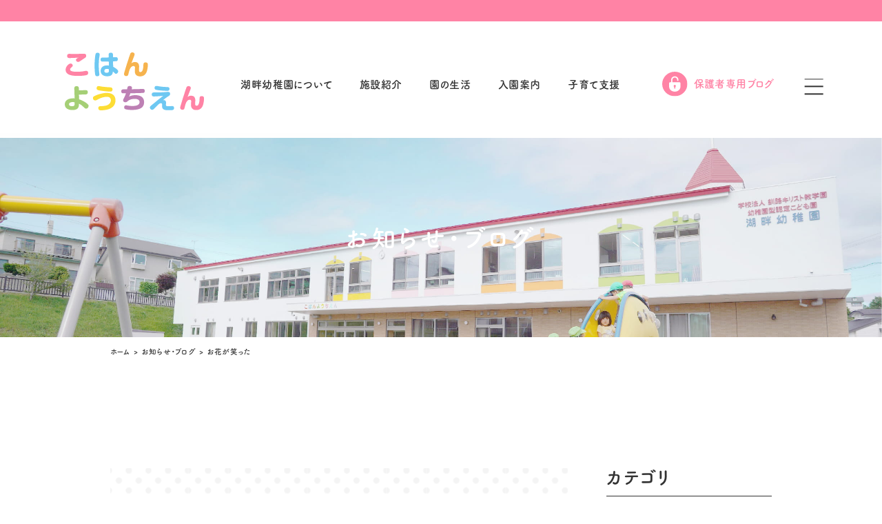

--- FILE ---
content_type: text/html; charset=UTF-8
request_url: https://kohan.jp/news/post-1934/
body_size: 12467
content:
<!--header-->
<!DOCTYPE html>
<html lang="ja">

	<head>
		<meta charset="utf-8">
		<meta name="format-detection" content="telephone=no">
		<meta name="viewport" content="width=device-width">


		<!--adbe-font-->
		<script>
		(function(d) {
			var config = {
					kitId: 'zbv8eqm',
					scriptTimeout: 3000,
					async: true
				},
				h = d.documentElement,
				t = setTimeout(function() {
					h.className = h.className.replace(/\bwf-loading\b/g, "") + " wf-inactive";
				}, config.scriptTimeout),
				tk = d.createElement("script"),
				f = false,
				s = d.getElementsByTagName("script")[0],
				a;
			h.className += " wf-loading";
			tk.src = 'https://use.typekit.net/' + config.kitId + '.js';
			tk.async = true;
			tk.onload = tk.onreadystatechange = function() {
				a = this.readyState;
				if (f || a && a != "complete" && a != "loaded") return;
				f = true;
				clearTimeout(t);
				try {
					Typekit.load(config)
				} catch (e) {}
			};
			s.parentNode.insertBefore(tk, s)
		})(document);
		</script>
		<!--/adbe-font-->

		<!--ディスクリプション-->
						<!--/ディスクリプション-->
		<!--JQuery-->
		<!--  -->
		
		<!-- All in One SEO 4.4.6 - aioseo.com -->
		<meta name="description" content="新年度がはじまり、少し不安そうだった新しいお友だちも、楽しそうに登園してくるようになりました。 今日は風の強い" />
		<meta name="robots" content="max-image-preview:large" />
		<link rel="canonical" href="https://kohan.jp/news/post-1934/" />
		<meta name="generator" content="All in One SEO (AIOSEO) 4.4.6" />

		<!-- Google tag (gtag.js) -->
<script async src="https://www.googletagmanager.com/gtag/js?id=G-FXMW7CJ37F"></script>
<script>
  window.dataLayer = window.dataLayer || [];
  function gtag(){dataLayer.push(arguments);}
  gtag('js', new Date());

  gtag('config', 'G-FXMW7CJ37F');
</script>
		<meta property="og:locale" content="ja_JP" />
		<meta property="og:site_name" content="釧路 湖畔幼稚園（こはんようちえん） - 釧路市の湖畔幼稚園では、保護者様やお友達と喜びをわかち合いながら、調和のとれた心を育てることを大切にしています。未就園児のお預かりも可能です。" />
		<meta property="og:type" content="article" />
		<meta property="og:title" content="お花が笑った - 釧路 湖畔幼稚園（こはんようちえん）" />
		<meta property="og:description" content="新年度がはじまり、少し不安そうだった新しいお友だちも、楽しそうに登園してくるようになりました。 今日は風の強い" />
		<meta property="og:url" content="https://kohan.jp/news/post-1934/" />
		<meta property="og:image" content="https://kohan.jp/wp/wp-content/uploads/2024/04/ogp.png" />
		<meta property="og:image:secure_url" content="https://kohan.jp/wp/wp-content/uploads/2024/04/ogp.png" />
		<meta property="og:image:width" content="1200" />
		<meta property="og:image:height" content="630" />
		<meta property="article:published_time" content="2023-04-27T21:52:34+00:00" />
		<meta property="article:modified_time" content="2023-04-29T12:15:11+00:00" />
		<meta name="twitter:card" content="summary_large_image" />
		<meta name="twitter:title" content="お花が笑った - 釧路 湖畔幼稚園（こはんようちえん）" />
		<meta name="twitter:description" content="新年度がはじまり、少し不安そうだった新しいお友だちも、楽しそうに登園してくるようになりました。 今日は風の強い" />
		<meta name="twitter:image" content="https://kohan.jp/wp/wp-content/uploads/2024/04/ogp.png" />
		<script type="application/ld+json" class="aioseo-schema">
			{"@context":"https:\/\/schema.org","@graph":[{"@type":"BlogPosting","@id":"https:\/\/kohan.jp\/news\/post-1934\/#blogposting","name":"\u304a\u82b1\u304c\u7b11\u3063\u305f - \u91e7\u8def \u6e56\u7554\u5e7c\u7a1a\u5712\uff08\u3053\u306f\u3093\u3088\u3046\u3061\u3048\u3093\uff09","headline":"\u304a\u82b1\u304c\u7b11\u3063\u305f","author":{"@id":"https:\/\/kohan.jp\/author\/dream_staff\/#author"},"publisher":{"@id":"https:\/\/kohan.jp\/#organization"},"image":{"@type":"ImageObject","url":"http:\/\/kohan.jp\/wp\/wp-content\/uploads\/2023\/04\/IMG_1837.jpeg","@id":"https:\/\/kohan.jp\/#articleImage"},"datePublished":"2023-04-27T21:52:34+09:00","dateModified":"2023-04-29T12:15:11+09:00","inLanguage":"ja","mainEntityOfPage":{"@id":"https:\/\/kohan.jp\/news\/post-1934\/#webpage"},"isPartOf":{"@id":"https:\/\/kohan.jp\/news\/post-1934\/#webpage"},"articleSection":"\u30e6\u30cd\u30b9\u30b3\u30b9\u30af\u30fc\u30eb, \u5712\u306e\u69d8\u5b50"},{"@type":"BreadcrumbList","@id":"https:\/\/kohan.jp\/news\/post-1934\/#breadcrumblist","itemListElement":[{"@type":"ListItem","@id":"https:\/\/kohan.jp\/#listItem","position":1,"item":{"@type":"WebPage","@id":"https:\/\/kohan.jp\/","name":"\u5bb6","description":"\u91e7\u8def\u5e02\u306e\u6e56\u7554\u5e7c\u7a1a\u5712\u3067\u306f\u3001\u4fdd\u8b77\u8005\u69d8\u3084\u304a\u53cb\u9054\u3068\u559c\u3073\u3092\u308f\u304b\u3061\u5408\u3044\u306a\u304c\u3089\u3001\u8abf\u548c\u306e\u3068\u308c\u305f\u5fc3\u3092\u80b2\u3066\u308b\u3053\u3068\u3092\u5927\u5207\u306b\u3057\u3066\u3044\u307e\u3059\u3002\u672a\u5c31\u5712\u5150\u306e\u304a\u9810\u304b\u308a\u3082\u53ef\u80fd\u3067\u3059\u3002","url":"https:\/\/kohan.jp\/"},"nextItem":"https:\/\/kohan.jp\/category\/news\/#listItem"},{"@type":"ListItem","@id":"https:\/\/kohan.jp\/category\/news\/#listItem","position":2,"item":{"@type":"WebPage","@id":"https:\/\/kohan.jp\/category\/news\/","name":"\u5712\u306e\u69d8\u5b50","description":"\u65b0\u5e74\u5ea6\u304c\u306f\u3058\u307e\u308a\u3001\u5c11\u3057\u4e0d\u5b89\u305d\u3046\u3060\u3063\u305f\u65b0\u3057\u3044\u304a\u53cb\u3060\u3061\u3082\u3001\u697d\u3057\u305d\u3046\u306b\u767b\u5712\u3057\u3066\u304f\u308b\u3088\u3046\u306b\u306a\u308a\u307e\u3057\u305f\u3002 \u4eca\u65e5\u306f\u98a8\u306e\u5f37\u3044","url":"https:\/\/kohan.jp\/category\/news\/"},"nextItem":"https:\/\/kohan.jp\/news\/post-1934\/#listItem","previousItem":"https:\/\/kohan.jp\/#listItem"},{"@type":"ListItem","@id":"https:\/\/kohan.jp\/news\/post-1934\/#listItem","position":3,"item":{"@type":"WebPage","@id":"https:\/\/kohan.jp\/news\/post-1934\/","name":"\u304a\u82b1\u304c\u7b11\u3063\u305f","description":"\u65b0\u5e74\u5ea6\u304c\u306f\u3058\u307e\u308a\u3001\u5c11\u3057\u4e0d\u5b89\u305d\u3046\u3060\u3063\u305f\u65b0\u3057\u3044\u304a\u53cb\u3060\u3061\u3082\u3001\u697d\u3057\u305d\u3046\u306b\u767b\u5712\u3057\u3066\u304f\u308b\u3088\u3046\u306b\u306a\u308a\u307e\u3057\u305f\u3002 \u4eca\u65e5\u306f\u98a8\u306e\u5f37\u3044","url":"https:\/\/kohan.jp\/news\/post-1934\/"},"previousItem":"https:\/\/kohan.jp\/category\/news\/#listItem"}]},{"@type":"Organization","@id":"https:\/\/kohan.jp\/#organization","name":"\u6e56\u7554\u5e7c\u7a1a\u5712","url":"https:\/\/kohan.jp\/"},{"@type":"Person","@id":"https:\/\/kohan.jp\/author\/dream_staff\/#author","url":"https:\/\/kohan.jp\/author\/dream_staff\/","name":"\u6e56\u7554\u5e7c\u7a1a\u5712\u30b9\u30bf\u30c3\u30d5","image":{"@type":"ImageObject","@id":"https:\/\/kohan.jp\/news\/post-1934\/#authorImage","url":"https:\/\/secure.gravatar.com\/avatar\/ef2eb9581cd230f1d28930e397755a3856766dfab87c14cdd37f92858719a039?s=96&d=mm&r=g","width":96,"height":96,"caption":"\u6e56\u7554\u5e7c\u7a1a\u5712\u30b9\u30bf\u30c3\u30d5"}},{"@type":"WebPage","@id":"https:\/\/kohan.jp\/news\/post-1934\/#webpage","url":"https:\/\/kohan.jp\/news\/post-1934\/","name":"\u304a\u82b1\u304c\u7b11\u3063\u305f - \u91e7\u8def \u6e56\u7554\u5e7c\u7a1a\u5712\uff08\u3053\u306f\u3093\u3088\u3046\u3061\u3048\u3093\uff09","description":"\u65b0\u5e74\u5ea6\u304c\u306f\u3058\u307e\u308a\u3001\u5c11\u3057\u4e0d\u5b89\u305d\u3046\u3060\u3063\u305f\u65b0\u3057\u3044\u304a\u53cb\u3060\u3061\u3082\u3001\u697d\u3057\u305d\u3046\u306b\u767b\u5712\u3057\u3066\u304f\u308b\u3088\u3046\u306b\u306a\u308a\u307e\u3057\u305f\u3002 \u4eca\u65e5\u306f\u98a8\u306e\u5f37\u3044","inLanguage":"ja","isPartOf":{"@id":"https:\/\/kohan.jp\/#website"},"breadcrumb":{"@id":"https:\/\/kohan.jp\/news\/post-1934\/#breadcrumblist"},"author":{"@id":"https:\/\/kohan.jp\/author\/dream_staff\/#author"},"creator":{"@id":"https:\/\/kohan.jp\/author\/dream_staff\/#author"},"datePublished":"2023-04-27T21:52:34+09:00","dateModified":"2023-04-29T12:15:11+09:00"},{"@type":"WebSite","@id":"https:\/\/kohan.jp\/#website","url":"https:\/\/kohan.jp\/","name":"\u6e56\u7554\u5e7c\u7a1a\u5712","description":"\u91e7\u8def\u5e02\u306e\u6e56\u7554\u5e7c\u7a1a\u5712\u3067\u306f\u3001\u4fdd\u8b77\u8005\u69d8\u3084\u304a\u53cb\u9054\u3068\u559c\u3073\u3092\u308f\u304b\u3061\u5408\u3044\u306a\u304c\u3089\u3001\u8abf\u548c\u306e\u3068\u308c\u305f\u5fc3\u3092\u80b2\u3066\u308b\u3053\u3068\u3092\u5927\u5207\u306b\u3057\u3066\u3044\u307e\u3059\u3002\u672a\u5c31\u5712\u5150\u306e\u304a\u9810\u304b\u308a\u3082\u53ef\u80fd\u3067\u3059\u3002","inLanguage":"ja","publisher":{"@id":"https:\/\/kohan.jp\/#organization"}}]}
		</script>
		<!-- All in One SEO -->

<link rel='dns-prefetch' href='//webfonts.xserver.jp' />
<link rel="alternate" type="application/rss+xml" title="釧路 湖畔幼稚園（こはんようちえん） &raquo; お花が笑った のコメントのフィード" href="https://kohan.jp/news/post-1934/feed/" />
<link rel="alternate" title="oEmbed (JSON)" type="application/json+oembed" href="https://kohan.jp/wp-json/oembed/1.0/embed?url=https%3A%2F%2Fkohan.jp%2Fnews%2Fpost-1934%2F" />
<link rel="alternate" title="oEmbed (XML)" type="text/xml+oembed" href="https://kohan.jp/wp-json/oembed/1.0/embed?url=https%3A%2F%2Fkohan.jp%2Fnews%2Fpost-1934%2F&#038;format=xml" />
<style id='wp-img-auto-sizes-contain-inline-css' type='text/css'>
img:is([sizes=auto i],[sizes^="auto," i]){contain-intrinsic-size:3000px 1500px}
/*# sourceURL=wp-img-auto-sizes-contain-inline-css */
</style>
<style id='wp-emoji-styles-inline-css' type='text/css'>

	img.wp-smiley, img.emoji {
		display: inline !important;
		border: none !important;
		box-shadow: none !important;
		height: 1em !important;
		width: 1em !important;
		margin: 0 0.07em !important;
		vertical-align: -0.1em !important;
		background: none !important;
		padding: 0 !important;
	}
/*# sourceURL=wp-emoji-styles-inline-css */
</style>
<style id='wp-block-library-inline-css' type='text/css'>
:root{--wp-block-synced-color:#7a00df;--wp-block-synced-color--rgb:122,0,223;--wp-bound-block-color:var(--wp-block-synced-color);--wp-editor-canvas-background:#ddd;--wp-admin-theme-color:#007cba;--wp-admin-theme-color--rgb:0,124,186;--wp-admin-theme-color-darker-10:#006ba1;--wp-admin-theme-color-darker-10--rgb:0,107,160.5;--wp-admin-theme-color-darker-20:#005a87;--wp-admin-theme-color-darker-20--rgb:0,90,135;--wp-admin-border-width-focus:2px}@media (min-resolution:192dpi){:root{--wp-admin-border-width-focus:1.5px}}.wp-element-button{cursor:pointer}:root .has-very-light-gray-background-color{background-color:#eee}:root .has-very-dark-gray-background-color{background-color:#313131}:root .has-very-light-gray-color{color:#eee}:root .has-very-dark-gray-color{color:#313131}:root .has-vivid-green-cyan-to-vivid-cyan-blue-gradient-background{background:linear-gradient(135deg,#00d084,#0693e3)}:root .has-purple-crush-gradient-background{background:linear-gradient(135deg,#34e2e4,#4721fb 50%,#ab1dfe)}:root .has-hazy-dawn-gradient-background{background:linear-gradient(135deg,#faaca8,#dad0ec)}:root .has-subdued-olive-gradient-background{background:linear-gradient(135deg,#fafae1,#67a671)}:root .has-atomic-cream-gradient-background{background:linear-gradient(135deg,#fdd79a,#004a59)}:root .has-nightshade-gradient-background{background:linear-gradient(135deg,#330968,#31cdcf)}:root .has-midnight-gradient-background{background:linear-gradient(135deg,#020381,#2874fc)}:root{--wp--preset--font-size--normal:16px;--wp--preset--font-size--huge:42px}.has-regular-font-size{font-size:1em}.has-larger-font-size{font-size:2.625em}.has-normal-font-size{font-size:var(--wp--preset--font-size--normal)}.has-huge-font-size{font-size:var(--wp--preset--font-size--huge)}.has-text-align-center{text-align:center}.has-text-align-left{text-align:left}.has-text-align-right{text-align:right}.has-fit-text{white-space:nowrap!important}#end-resizable-editor-section{display:none}.aligncenter{clear:both}.items-justified-left{justify-content:flex-start}.items-justified-center{justify-content:center}.items-justified-right{justify-content:flex-end}.items-justified-space-between{justify-content:space-between}.screen-reader-text{border:0;clip-path:inset(50%);height:1px;margin:-1px;overflow:hidden;padding:0;position:absolute;width:1px;word-wrap:normal!important}.screen-reader-text:focus{background-color:#ddd;clip-path:none;color:#444;display:block;font-size:1em;height:auto;left:5px;line-height:normal;padding:15px 23px 14px;text-decoration:none;top:5px;width:auto;z-index:100000}html :where(.has-border-color){border-style:solid}html :where([style*=border-top-color]){border-top-style:solid}html :where([style*=border-right-color]){border-right-style:solid}html :where([style*=border-bottom-color]){border-bottom-style:solid}html :where([style*=border-left-color]){border-left-style:solid}html :where([style*=border-width]){border-style:solid}html :where([style*=border-top-width]){border-top-style:solid}html :where([style*=border-right-width]){border-right-style:solid}html :where([style*=border-bottom-width]){border-bottom-style:solid}html :where([style*=border-left-width]){border-left-style:solid}html :where(img[class*=wp-image-]){height:auto;max-width:100%}:where(figure){margin:0 0 1em}html :where(.is-position-sticky){--wp-admin--admin-bar--position-offset:var(--wp-admin--admin-bar--height,0px)}@media screen and (max-width:600px){html :where(.is-position-sticky){--wp-admin--admin-bar--position-offset:0px}}

/*# sourceURL=wp-block-library-inline-css */
</style><style id='global-styles-inline-css' type='text/css'>
:root{--wp--preset--aspect-ratio--square: 1;--wp--preset--aspect-ratio--4-3: 4/3;--wp--preset--aspect-ratio--3-4: 3/4;--wp--preset--aspect-ratio--3-2: 3/2;--wp--preset--aspect-ratio--2-3: 2/3;--wp--preset--aspect-ratio--16-9: 16/9;--wp--preset--aspect-ratio--9-16: 9/16;--wp--preset--color--black: #000000;--wp--preset--color--cyan-bluish-gray: #abb8c3;--wp--preset--color--white: #ffffff;--wp--preset--color--pale-pink: #f78da7;--wp--preset--color--vivid-red: #cf2e2e;--wp--preset--color--luminous-vivid-orange: #ff6900;--wp--preset--color--luminous-vivid-amber: #fcb900;--wp--preset--color--light-green-cyan: #7bdcb5;--wp--preset--color--vivid-green-cyan: #00d084;--wp--preset--color--pale-cyan-blue: #8ed1fc;--wp--preset--color--vivid-cyan-blue: #0693e3;--wp--preset--color--vivid-purple: #9b51e0;--wp--preset--gradient--vivid-cyan-blue-to-vivid-purple: linear-gradient(135deg,rgb(6,147,227) 0%,rgb(155,81,224) 100%);--wp--preset--gradient--light-green-cyan-to-vivid-green-cyan: linear-gradient(135deg,rgb(122,220,180) 0%,rgb(0,208,130) 100%);--wp--preset--gradient--luminous-vivid-amber-to-luminous-vivid-orange: linear-gradient(135deg,rgb(252,185,0) 0%,rgb(255,105,0) 100%);--wp--preset--gradient--luminous-vivid-orange-to-vivid-red: linear-gradient(135deg,rgb(255,105,0) 0%,rgb(207,46,46) 100%);--wp--preset--gradient--very-light-gray-to-cyan-bluish-gray: linear-gradient(135deg,rgb(238,238,238) 0%,rgb(169,184,195) 100%);--wp--preset--gradient--cool-to-warm-spectrum: linear-gradient(135deg,rgb(74,234,220) 0%,rgb(151,120,209) 20%,rgb(207,42,186) 40%,rgb(238,44,130) 60%,rgb(251,105,98) 80%,rgb(254,248,76) 100%);--wp--preset--gradient--blush-light-purple: linear-gradient(135deg,rgb(255,206,236) 0%,rgb(152,150,240) 100%);--wp--preset--gradient--blush-bordeaux: linear-gradient(135deg,rgb(254,205,165) 0%,rgb(254,45,45) 50%,rgb(107,0,62) 100%);--wp--preset--gradient--luminous-dusk: linear-gradient(135deg,rgb(255,203,112) 0%,rgb(199,81,192) 50%,rgb(65,88,208) 100%);--wp--preset--gradient--pale-ocean: linear-gradient(135deg,rgb(255,245,203) 0%,rgb(182,227,212) 50%,rgb(51,167,181) 100%);--wp--preset--gradient--electric-grass: linear-gradient(135deg,rgb(202,248,128) 0%,rgb(113,206,126) 100%);--wp--preset--gradient--midnight: linear-gradient(135deg,rgb(2,3,129) 0%,rgb(40,116,252) 100%);--wp--preset--font-size--small: 13px;--wp--preset--font-size--medium: 20px;--wp--preset--font-size--large: 36px;--wp--preset--font-size--x-large: 42px;--wp--preset--spacing--20: 0.44rem;--wp--preset--spacing--30: 0.67rem;--wp--preset--spacing--40: 1rem;--wp--preset--spacing--50: 1.5rem;--wp--preset--spacing--60: 2.25rem;--wp--preset--spacing--70: 3.38rem;--wp--preset--spacing--80: 5.06rem;--wp--preset--shadow--natural: 6px 6px 9px rgba(0, 0, 0, 0.2);--wp--preset--shadow--deep: 12px 12px 50px rgba(0, 0, 0, 0.4);--wp--preset--shadow--sharp: 6px 6px 0px rgba(0, 0, 0, 0.2);--wp--preset--shadow--outlined: 6px 6px 0px -3px rgb(255, 255, 255), 6px 6px rgb(0, 0, 0);--wp--preset--shadow--crisp: 6px 6px 0px rgb(0, 0, 0);}:where(.is-layout-flex){gap: 0.5em;}:where(.is-layout-grid){gap: 0.5em;}body .is-layout-flex{display: flex;}.is-layout-flex{flex-wrap: wrap;align-items: center;}.is-layout-flex > :is(*, div){margin: 0;}body .is-layout-grid{display: grid;}.is-layout-grid > :is(*, div){margin: 0;}:where(.wp-block-columns.is-layout-flex){gap: 2em;}:where(.wp-block-columns.is-layout-grid){gap: 2em;}:where(.wp-block-post-template.is-layout-flex){gap: 1.25em;}:where(.wp-block-post-template.is-layout-grid){gap: 1.25em;}.has-black-color{color: var(--wp--preset--color--black) !important;}.has-cyan-bluish-gray-color{color: var(--wp--preset--color--cyan-bluish-gray) !important;}.has-white-color{color: var(--wp--preset--color--white) !important;}.has-pale-pink-color{color: var(--wp--preset--color--pale-pink) !important;}.has-vivid-red-color{color: var(--wp--preset--color--vivid-red) !important;}.has-luminous-vivid-orange-color{color: var(--wp--preset--color--luminous-vivid-orange) !important;}.has-luminous-vivid-amber-color{color: var(--wp--preset--color--luminous-vivid-amber) !important;}.has-light-green-cyan-color{color: var(--wp--preset--color--light-green-cyan) !important;}.has-vivid-green-cyan-color{color: var(--wp--preset--color--vivid-green-cyan) !important;}.has-pale-cyan-blue-color{color: var(--wp--preset--color--pale-cyan-blue) !important;}.has-vivid-cyan-blue-color{color: var(--wp--preset--color--vivid-cyan-blue) !important;}.has-vivid-purple-color{color: var(--wp--preset--color--vivid-purple) !important;}.has-black-background-color{background-color: var(--wp--preset--color--black) !important;}.has-cyan-bluish-gray-background-color{background-color: var(--wp--preset--color--cyan-bluish-gray) !important;}.has-white-background-color{background-color: var(--wp--preset--color--white) !important;}.has-pale-pink-background-color{background-color: var(--wp--preset--color--pale-pink) !important;}.has-vivid-red-background-color{background-color: var(--wp--preset--color--vivid-red) !important;}.has-luminous-vivid-orange-background-color{background-color: var(--wp--preset--color--luminous-vivid-orange) !important;}.has-luminous-vivid-amber-background-color{background-color: var(--wp--preset--color--luminous-vivid-amber) !important;}.has-light-green-cyan-background-color{background-color: var(--wp--preset--color--light-green-cyan) !important;}.has-vivid-green-cyan-background-color{background-color: var(--wp--preset--color--vivid-green-cyan) !important;}.has-pale-cyan-blue-background-color{background-color: var(--wp--preset--color--pale-cyan-blue) !important;}.has-vivid-cyan-blue-background-color{background-color: var(--wp--preset--color--vivid-cyan-blue) !important;}.has-vivid-purple-background-color{background-color: var(--wp--preset--color--vivid-purple) !important;}.has-black-border-color{border-color: var(--wp--preset--color--black) !important;}.has-cyan-bluish-gray-border-color{border-color: var(--wp--preset--color--cyan-bluish-gray) !important;}.has-white-border-color{border-color: var(--wp--preset--color--white) !important;}.has-pale-pink-border-color{border-color: var(--wp--preset--color--pale-pink) !important;}.has-vivid-red-border-color{border-color: var(--wp--preset--color--vivid-red) !important;}.has-luminous-vivid-orange-border-color{border-color: var(--wp--preset--color--luminous-vivid-orange) !important;}.has-luminous-vivid-amber-border-color{border-color: var(--wp--preset--color--luminous-vivid-amber) !important;}.has-light-green-cyan-border-color{border-color: var(--wp--preset--color--light-green-cyan) !important;}.has-vivid-green-cyan-border-color{border-color: var(--wp--preset--color--vivid-green-cyan) !important;}.has-pale-cyan-blue-border-color{border-color: var(--wp--preset--color--pale-cyan-blue) !important;}.has-vivid-cyan-blue-border-color{border-color: var(--wp--preset--color--vivid-cyan-blue) !important;}.has-vivid-purple-border-color{border-color: var(--wp--preset--color--vivid-purple) !important;}.has-vivid-cyan-blue-to-vivid-purple-gradient-background{background: var(--wp--preset--gradient--vivid-cyan-blue-to-vivid-purple) !important;}.has-light-green-cyan-to-vivid-green-cyan-gradient-background{background: var(--wp--preset--gradient--light-green-cyan-to-vivid-green-cyan) !important;}.has-luminous-vivid-amber-to-luminous-vivid-orange-gradient-background{background: var(--wp--preset--gradient--luminous-vivid-amber-to-luminous-vivid-orange) !important;}.has-luminous-vivid-orange-to-vivid-red-gradient-background{background: var(--wp--preset--gradient--luminous-vivid-orange-to-vivid-red) !important;}.has-very-light-gray-to-cyan-bluish-gray-gradient-background{background: var(--wp--preset--gradient--very-light-gray-to-cyan-bluish-gray) !important;}.has-cool-to-warm-spectrum-gradient-background{background: var(--wp--preset--gradient--cool-to-warm-spectrum) !important;}.has-blush-light-purple-gradient-background{background: var(--wp--preset--gradient--blush-light-purple) !important;}.has-blush-bordeaux-gradient-background{background: var(--wp--preset--gradient--blush-bordeaux) !important;}.has-luminous-dusk-gradient-background{background: var(--wp--preset--gradient--luminous-dusk) !important;}.has-pale-ocean-gradient-background{background: var(--wp--preset--gradient--pale-ocean) !important;}.has-electric-grass-gradient-background{background: var(--wp--preset--gradient--electric-grass) !important;}.has-midnight-gradient-background{background: var(--wp--preset--gradient--midnight) !important;}.has-small-font-size{font-size: var(--wp--preset--font-size--small) !important;}.has-medium-font-size{font-size: var(--wp--preset--font-size--medium) !important;}.has-large-font-size{font-size: var(--wp--preset--font-size--large) !important;}.has-x-large-font-size{font-size: var(--wp--preset--font-size--x-large) !important;}
/*# sourceURL=global-styles-inline-css */
</style>

<style id='classic-theme-styles-inline-css' type='text/css'>
/*! This file is auto-generated */
.wp-block-button__link{color:#fff;background-color:#32373c;border-radius:9999px;box-shadow:none;text-decoration:none;padding:calc(.667em + 2px) calc(1.333em + 2px);font-size:1.125em}.wp-block-file__button{background:#32373c;color:#fff;text-decoration:none}
/*# sourceURL=/wp-includes/css/classic-themes.min.css */
</style>
<link rel='stylesheet' id='contact-form-7-css' href='https://kohan.jp/wp/wp-content/plugins/contact-form-7/includes/css/styles.css?ver=5.6.4' type='text/css' media='all' />
<link rel='stylesheet' id='style-css' href='https://kohan.jp/wp/wp-content/themes/kohan-theme_air_3.1/css/style.css?ver=20221227818' type='text/css' media='all' />
<link rel='stylesheet' id='jquery-ui-smoothness-css' href='https://kohan.jp/wp/wp-content/plugins/contact-form-7/includes/js/jquery-ui/themes/smoothness/jquery-ui.min.css?ver=1.12.1' type='text/css' media='screen' />
<script type="text/javascript" src="https://kohan.jp/wp/wp-includes/js/jquery/jquery.min.js?ver=3.7.1" id="jquery-core-js"></script>
<script type="text/javascript" src="https://kohan.jp/wp/wp-includes/js/jquery/jquery-migrate.min.js?ver=3.4.1" id="jquery-migrate-js"></script>
<script type="text/javascript" src="//webfonts.xserver.jp/js/xserver.js?ver=1.2.1" id="typesquare_std-js"></script>
<link rel="https://api.w.org/" href="https://kohan.jp/wp-json/" /><link rel="alternate" title="JSON" type="application/json" href="https://kohan.jp/wp-json/wp/v2/posts/1934" /><link rel="EditURI" type="application/rsd+xml" title="RSD" href="https://kohan.jp/wp/xmlrpc.php?rsd" />
<meta name="generator" content="WordPress 6.9" />
<link rel='shortlink' href='https://kohan.jp/?p=1934' />
<link rel="icon" href="https://kohan.jp/wp/wp-content/uploads/2023/04/cropped-favicon-32x32.png" sizes="32x32" />
<link rel="icon" href="https://kohan.jp/wp/wp-content/uploads/2023/04/cropped-favicon-192x192.png" sizes="192x192" />
<link rel="apple-touch-icon" href="https://kohan.jp/wp/wp-content/uploads/2023/04/cropped-favicon-180x180.png" />
<meta name="msapplication-TileImage" content="https://kohan.jp/wp/wp-content/uploads/2023/04/cropped-favicon-270x270.png" />
		<!--/JQuery-->
	</head>

	<body>
<!--/header-->
<!--header-->
<header class="header fadein">
	<div class="deco-bar"></div>
	<div class="header-menu">
		<a href="https://kohan.jp/">
			<h1 class="header-logo">
				<img src="https://kohan.jp/wp/wp-content/themes/kohan-theme_air_3.1//img/svg/common_icon_1-1.svg" alt="湖畔幼稚園"
					class="header-logo__icon logoLoad fadein">
				<img src="https://kohan.jp/wp/wp-content/themes/kohan-theme_air_3.1//img/svg/common_icon_21.svg" alt="湖畔幼稚園"
					class="header-logo__icon logoScroll fadein">
			</h1>
		</a>
		<nav class="header-nav">
			<ul class="header-nav__list">
				<li class="header-nav__item"><a href="https://kohan.jp/about/">湖畔幼稚園について</a></li>
				<li class="header-nav__item"><a href="https://kohan.jp/facilities/">施設紹介</a></li>
				<li class="header-nav__item"><a href="https://kohan.jp/life/">園の生活</a></li>
				<li class="header-nav__item"><a href="https://kohan.jp/guidance/">入園案内</a></li>
				<li class="header-nav__item"><a href="https://kohan.jp/support/">子育て支援</a></li>
			</ul>
		</nav>
		<a href="https://kohan.jp/parents/" class="parent-btn">
			<img src="https://kohan.jp/wp/wp-content/themes/kohan-theme_air_3.1//img/svg/common_icon_10.svg" alt="" class="parent-btn__icon">
			保護者専用ブログ
		</a>
		<div class="navBtn">
			<div class="hambarg"></div>
			<div class="hambarg"></div>
			<div class="hambarg"></div>
		</div>
	</div>
</header>
<!--/header-->
<!--humb-menu-->
<div class="humb-menu-wrapper">
	<div class="humb-inner inner">
		<ul class="humb-menu">
			<li class="humb-menu__item">
				<a href="https://kohan.jp/">ホーム</a>
			</li>
			<li class="humb-menu__item">
				<a href="https://kohan.jp/about/">湖畔幼稚園について</a>
				<ul class="humb-child">
					<li class="humb-child__item">
						<a href="https://kohan.jp/unesco/">- ユネスコスクール</a>
					</li>
					<li class="humb-child__item sec">
						<a href="https://kohan.jp/category/unesco">・ユネスコ活動ブログ</a>
					</li>
					<li class="humb-child__item sec">
						<a href="https://kohan.jp/wp/wp-content/themes/kohan-theme_air_3.1/PDF/yunesuko2024.pdf" target="_blank"
							rel="noopener noreferrer">・ユネスコカリキュラム(PDF)</a>
					</li>
					<li class="humb-child__item">
						<a href="https://kohan.jp/safty/">- 防災安全計画</a>
					</li>
				</ul>
			</li>
			<li class="humb-menu__item">
				<a href="https://kohan.jp/facilities/">施設紹介</a>
			</li>
			<li class="humb-menu__item">
				<a href="https://kohan.jp/life/">園の生活</a>
			</li>
		</ul>
		<!--/first-end-->
		<ul class="humb-menu">
			<li class="humb-menu__item">
				<a href="https://kohan.jp/blogs/">お知らせ・ブログ</a>
			</li>
			<li class="humb-menu__item">
				<a href="https://kohan.jp/guidance/">入園案内</a>
				<ul class="humb-child">
					<li class="humb-child__item">
						<a href="https://kohan.jp/guidance/#youkou">- 園児募集要項</a>
					</li>
					<li class="humb-child__item">
						<a href="https://kohan.jp/support/#welcomeDay">- 1日体験入園「ウェルカムデー」</a>
					</li>
				</ul>
			</li>
			<li class="humb-menu__item">
				<a href="https://kohan.jp/support/">子育て支援</a>
				<ul class="humb-child">
					<li class="humb-child__item">
						<a href="https://kohan.jp/support/#rakko">- 未就園クラブらっこ</a>
					</li>
					<li class="humb-child__item">
						<a href="https://kohan.jp/life/#lifeHituji">- 預かり保育ひつじ</a>
					</li>
				</ul>
			</li>
		</ul>
		<!--/sec-end-->
		<ul class="humb-menu">
			<li class="humb-menu__item">

				<a href="https://kohan.jp/wp/wp-content/themes/kohan-theme_air_3.1/PDF/privacy.pdf" target="_blank"
					rel="noopener noreferrer">個人情報保護方針(PDF)</a>
			</li>
			<li class="humb-menu__item">
				<a href="https://kohan.jp/sitemap/">サイトマップ</a>
			</li>
		</ul>
		<!--/third-end-->
	</div>
	<!--cta-->
	<div class="humb-cta inner">
		<img src="https://kohan.jp/wp/wp-content/themes/kohan-theme_air_3.1//img/svg/common_icon_13.svg" alt="" class="humb-cta__icon">
		<a href="https://kohan.jp/contact/">お問い合わせ・資料請求</a>
	</div>
	<!--/cta-->
	<!--cta.chid-->
	<div class="humb-cta cta-child inner">
		<img src="https://kohan.jp/wp/wp-content/themes/kohan-theme_air_3.1//img/svg/common_icon_10.svg" alt="" class="humb-cta__icon">
		<ul class="child-cta__list">
			<li class="child-cta__item">
				<a href="https://kohan.jp/parents/">
					保護者専用ブログ
				</a>
			</li>
			<li class="child-cta__item">
				<a href="https://kohan.jp/loginpage/">
					- ログイン
				</a>
			</li>
		</ul>
		<ul class="child-cta__list" style="display:none;">
			<li class="child-cta__item">
				<a href="https://kohan.jp/life/">
					・園の様子
				</a>
			</li>
		</ul>
		<ul class="child-cta__list" style="display:none;">
			<li class="child-cta__item">
				<a href="https://kohan.jp/parents_taxonomy/zou">
					・ぞう組
				</a>
			</li>
			<li class="child-cta__item">
				<a href="https://kohan.jp/parents_taxonomy/panda">
					・ぱんだ組
				</a>
			</li>
			<li class="child-cta__item">
				<a href="https://kohan.jp/parents_taxonomy/risu">
					・りす組
				</a>
			</li>
			<li class="child-cta__item">
				<a href="https://kohan.jp/parents_taxonomy/usagi">
					・うさぎ組
				</a>
			</li>
		</ul>
		<ul class="child-cta__list" style="display:none;">
			<li class="child-cta__item">
				<a href="https://kohan.jp/parents_taxonomy/hiyoko">
					・ひよこ組
				</a>
			</li>
			<li class="child-cta__item">
				<a href="https://kohan.jp/parents_taxonomy/ahiru">
					・あひる組
				</a>
			</li>
			<li class="child-cta__item">
				<a href="https://kohan.jp/parents_taxonomy/pengin">
					・ぺんぎん組
				</a>
			</li>
		</ul>
		<ul class="child-cta__list" style="display:none;">
			<li class="child-cta__item">
				<a href="https://kohan.jp/parents_taxonomy/rakko">
					・未就園クラブらっこ
				</a>
			</li>
			<li class="child-cta__item">
				<a href="https://kohan.jp/parents_taxonomy/hituji">
					・預かり保育ひつじ
				</a>
			</li>
		</ul>
	</div>
	<!--/cta-->

</div>
<!--/humb-menu-->
<main class="inner">
	<!--section.u-hed-->
	<section class="u-head">
		<h2 class="u-head-tit blogs">お知らせ・ブログ</h2>
		<ol class="breadcrumb" itemscope itemtype="https://schema.org/BreadcrumbList">
			<li itemprop="itemListElement" itemscope itemtype="https://schema.org/ListItem">
				<a itemprop="item" href="https://kohan.jp/"><span itemprop="name">ホーム</span></a>
				<meta itemprop="position" content="1" />
			</li>
			<li>></li>
			<li itemprop="itemListElement" itemscope itemtype="https://schema.org/ListItem">
				<a itemprop="item" href="https://kohan.jp/parents/"><span
						itemprop="name">お知らせ・ブログ</span></a>
				<meta itemprop="position" content="2" />
			</li>
			<li>></li>
			<li itemprop="itemListElement" itemscope itemtype="https://schema.org/ListItem">
				<a itemprop="item"
					href="https://kohan.jp/news/post-1934/"><span
						itemprop="name">お花が笑った</span></a>
				<meta itemprop="position" content="3" />
			</li>
		</ol>
		<!--in-link-->
	</section>
	<!--/section.u-hed-->
	<div class="post-wrapper">
		<div>
			<!--section.post-main-->
			<section class="post-main">
								<div class="post-main__info">
					<time>2023年04月28日 AM 06:52</time>
					<ul class="post-main__info__category">
						
												<li><a class="textTarget" href="https://kohan.jp/category/unesco/">ユネスコスクール</a></li>												<li><a class="textTarget" href="https://kohan.jp/category/news/">園の様子</a></li>																	</ul>
				</div>
				<h2 class="post-main__title">
					お花が笑った				</h2>
				<div class="post-pr">
					<p style="padding-left: 40px;">新年度がはじまり、少し不安そうだった新しいお友だちも、楽しそうに登園してくるようになりました。</p>
<p>今日は風の強い日でしたので、サンルームの中で、みんなで花の苗をプランターに植え付け。「きれい！」と目を細めながら土をよせていた子どもたちです。「お花が笑ってるね」と春を感じながら作業しましたよ。</p>
<p><img fetchpriority="high" decoding="async" class="alignnone size-medium wp-image-1935 responsive-img" src="http://kohan.jp/wp/wp-content/uploads/2023/04/IMG_1837-300x225.jpeg" alt="" width="300" height="225" srcset="https://kohan.jp/wp/wp-content/uploads/2023/04/IMG_1837-300x225.jpeg 300w, https://kohan.jp/wp/wp-content/uploads/2023/04/IMG_1837-768x576.jpeg 768w, https://kohan.jp/wp/wp-content/uploads/2023/04/IMG_1837-1536x1152.jpeg 1536w, https://kohan.jp/wp/wp-content/uploads/2023/04/IMG_1837-2048x1536.jpeg 2048w" sizes="(max-width: 300px) 100vw, 300px" /> <img decoding="async" class="alignnone size-medium wp-image-1936 responsive-img" src="http://kohan.jp/wp/wp-content/uploads/2023/04/IMG_1830-300x225.jpeg" alt="" width="300" height="225" srcset="https://kohan.jp/wp/wp-content/uploads/2023/04/IMG_1830-300x225.jpeg 300w, https://kohan.jp/wp/wp-content/uploads/2023/04/IMG_1830-768x576.jpeg 768w, https://kohan.jp/wp/wp-content/uploads/2023/04/IMG_1830-1536x1152.jpeg 1536w, https://kohan.jp/wp/wp-content/uploads/2023/04/IMG_1830-2048x1536.jpeg 2048w" sizes="(max-width: 300px) 100vw, 300px" /><img decoding="async" class="alignnone size-medium wp-image-2035 responsive-img" src="http://kohan.jp/wp/wp-content/uploads/2023/04/IMG_1848-300x225.jpeg" alt="" width="300" height="225" srcset="https://kohan.jp/wp/wp-content/uploads/2023/04/IMG_1848-300x225.jpeg 300w, https://kohan.jp/wp/wp-content/uploads/2023/04/IMG_1848-768x576.jpeg 768w, https://kohan.jp/wp/wp-content/uploads/2023/04/IMG_1848-1536x1152.jpeg 1536w, https://kohan.jp/wp/wp-content/uploads/2023/04/IMG_1848-2048x1536.jpeg 2048w" sizes="(max-width: 300px) 100vw, 300px" /> <img loading="lazy" decoding="async" class="alignnone size-medium wp-image-2036 responsive-img" src="http://kohan.jp/wp/wp-content/uploads/2023/04/IMG_1844-300x225.jpeg" alt="" width="300" height="225" srcset="https://kohan.jp/wp/wp-content/uploads/2023/04/IMG_1844-300x225.jpeg 300w, https://kohan.jp/wp/wp-content/uploads/2023/04/IMG_1844-768x576.jpeg 768w, https://kohan.jp/wp/wp-content/uploads/2023/04/IMG_1844-1536x1152.jpeg 1536w, https://kohan.jp/wp/wp-content/uploads/2023/04/IMG_1844-2048x1536.jpeg 2048w" sizes="auto, (max-width: 300px) 100vw, 300px" /></p>
				</div>
			</section>
			<!--/section.post-main-->
						<!--/loop-->
			<!--ページャー-->
			<div class="pager">
								
				
	<nav class="navigation post-navigation" aria-label="投稿">
		<h2 class="screen-reader-text">投稿ナビゲーション</h2>
		<div class="nav-links"><div class="nav-previous"><a href="https://kohan.jp/news/post-1870/" rel="prev">< 前の投稿</a></div><div class="nav-next"><a href="https://kohan.jp/news/post-2100/" rel="next">次の投稿 ></a></div></div>
	</nav>												<!--ページネーション-->
			</div>

			<!--/ページネーション-->
		</div>
		<!--post-side-->
		<div class="post-side">
	<section class="post-side__category">
		<h2 class="post-side__title">カテゴリ</h2>
		<ul class="post-side__category__list">
			<li class="post-side__category__item"><a class="textTarget2"
					href="https://kohan.jp/blogs/">すべて</a></li>
			<li class="post-side__category__item"><a class="textTarget2" href="https://kohan.jp/category/blog/">ブログ</a></li><li class="post-side__category__item"><a class="textTarget2" href="https://kohan.jp/category/unesco/">ユネスコスクール</a></li><li class="post-side__category__item"><a class="textTarget2" href="https://kohan.jp/category/news/">園の様子</a></li><li class="post-side__category__item"><a class="textTarget2" href="https://kohan.jp/category/saftylife/">防災安全化計画</a></li>		</ul>
	</section>
	<!--サイドバー-->
	<section class="post-side__new">
		<h2 class="post-side__title">最近の投稿</h2>
		<!--roop-->
				<!--/roop-->
		<div class="post-new__info">
			<time class="post-new__info__data">2026年1月15日（木）</time>
			<ul class="post-new-info__list">
				
								<li class="post-new-info__item"><a class="textTarget" href="https://kohan.jp/category/news/">園の様子</a></li>
				
				
			</ul>
			<a href="https://kohan.jp/news/post-13341/">
				<h3 class="post-new__post__title">
					3学期が始まりました				</h3>
			</a>
		</div>
				<!--/roop-->
		<div class="post-new__info">
			<time class="post-new__info__data">2025年12月26日（金）</time>
			<ul class="post-new-info__list">
				
								<li class="post-new-info__item"><a class="textTarget" href="https://kohan.jp/category/news/">園の様子</a></li>
				
				
			</ul>
			<a href="https://kohan.jp/news/post-13337/">
				<h3 class="post-new__post__title">
					2学期終了礼拝				</h3>
			</a>
		</div>
				<!--/roop-->
		<div class="post-new__info">
			<time class="post-new__info__data">2025年11月6日（木）</time>
			<ul class="post-new-info__list">
				
								<li class="post-new-info__item"><a class="textTarget" href="https://kohan.jp/category/unesco/">ユネスコスクール</a></li>
								<li class="post-new-info__item"><a class="textTarget" href="https://kohan.jp/category/news/">園の様子</a></li>
				
				
			</ul>
			<a href="https://kohan.jp/news/post-12956/">
				<h3 class="post-new__post__title">
					おいしかった〜焼き芋！				</h3>
			</a>
		</div>
				<!--/roop-->
		<div class="post-new__info">
			<time class="post-new__info__data">2025年10月16日（木）</time>
			<ul class="post-new-info__list">
				
								<li class="post-new-info__item"><a class="textTarget" href="https://kohan.jp/category/news/">園の様子</a></li>
								<li class="post-new-info__item"><a class="textTarget" href="https://kohan.jp/category/saftylife/">防災安全化計画</a></li>
				
				
			</ul>
			<a href="https://kohan.jp/news/post-12755/">
				<h3 class="post-new__post__title">
					防火避難訓練				</h3>
			</a>
		</div>
				<!--/roop-->
		<div class="post-new__info">
			<time class="post-new__info__data">2025年9月24日（水）</time>
			<ul class="post-new-info__list">
				
								<li class="post-new-info__item"><a class="textTarget" href="https://kohan.jp/category/unesco/">ユネスコスクール</a></li>
								<li class="post-new-info__item"><a class="textTarget" href="https://kohan.jp/category/news/">園の様子</a></li>
				
				
			</ul>
			<a href="https://kohan.jp/news/post-12518/">
				<h3 class="post-new__post__title">
					ふれあいタイム				</h3>
			</a>
		</div>
								<!--/achievement-roop--->
	</section>
	<!--/サイドバー-->
</div>
		<!--/post-side-->

	</div>
</main>
<!--footer-nav-->
<!--cta-->
<div class="cta inner">
	<p class="cta__text">
		資料請求・ご質問<br class="sm">・見学・1日体験入園など、<br class="sm">お気軽にお問い合わせください
	</p>
	<div class="cta__box">
		<a href="https://kohan.jp/contact/" class="cta-btn">
			<img src="https://kohan.jp/wp/wp-content/themes/kohan-theme_air_3.1//img/svg/common_icon_14.svg" alt="" class="cta-btn__icon">
		</a>
		<a href="tel:0154-46-0691" class="cta-btn">
			<img src="https://kohan.jp/wp/wp-content/themes/kohan-theme_air_3.1//img/svg/common_icon_15.svg" alt="" class="cta-btn__icon">
		</a>

	</div>
</div>
<!--/cta-->
<!--/footer-nav-->
<!--footer-nav-->
<!--footer-->
<footer class="footer">
	<div class="footer-info inner">
		<div class="footer-info__inner">
			<img src="https://kohan.jp/wp/wp-content/themes/kohan-theme_air_3.1//img/svg/common_icon_1-1.svg" alt="湖畔幼稚園" class="footer-logo">
			<p class="footer-info__text">
				学校法人 釧路キリスト教学園<br>
				幼稚園型認定こども園 湖畔幼稚園
			</p>
			<address class="adress">
				〒085-0806 <br>
				北海道釧路市武佐2丁目35番5号
				<a href="tel:0154460691">0154-46-0691</a>
			</address>
		</div>
		<div class="footer-info__inner menu">
			<div class="footer-info__inner menu__inner">
				<ul class="footer-menu-list">
					<li class="footer-menu__item">
						<a href="https://kohan.jp/">ホーム</a>
					</li>
					<li class="footer-menu__item">
						<a href="https://kohan.jp/about/">湖畔幼稚園について</a>
					</li>
					<li class="footer-menu__item">
						<a href="https://kohan.jp/unesco/">ユネスコスクール</a>
					</li>
					<li class="footer-menu__item">
						<a href="https://kohan.jp/safty/">防災安全計画</a>
					</li>
				</ul>
				<ul class="footer-menu-list">
					<li class="footer-menu__item">
						<a href="https://kohan.jp/facilities/">施設紹介</a>
					</li>
					<li class="footer-menu__item">
						<a href="https://kohan.jp/life/">園の生活</a>
					</li>
					<li class="footer-menu__item">
						<a href="https://kohan.jp/blogs/">お知らせ・ブログ</a>
					</li>
					<li class="footer-menu__item">
						<a href="https://kohan.jp/guidance/">入園案内</a>
					</li>
				</ul>
				<ul class="footer-menu-list">
					<li class="footer-menu__item">
						<a href="https://kohan.jp/support/#welcomeDay">１日体験入園[ウェルカムデー]</a>
					</li>
					<li class="footer-menu__item">
						<a href="https://kohan.jp/support/#eventPlan">子育て支援</a>
					</li>
					<li class="footer-menu__item">
						<a href="https://kohan.jp/wp/wp-content/themes/kohan-theme_air_3.1/PDF/privacy.pdf" download="個人情報保護方針.pdf" target="_blank"
							rel="noopener noreferrer">個人情報保護方針(PDF)</a>
					</li>
					<li class="footer-menu__item">
						<a href="https://kohan.jp/sitemap/">サイトマップ</a>
					</li>
				</ul>
			</div>
			<div class="footer-cta inner">
				<a href="https://kohan.jp/contact/" class="footer-cta-btn">
					<img src="https://kohan.jp/wp/wp-content/themes/kohan-theme_air_3.1//img/svg/common_icon_13.svg" alt="" class="footer-cta-btn__icon">
					お問い合わせ・資料請求
				</a>
				<a href="https://kohan.jp/blogs/" class="footer-cta-btn">
					<img src="https://kohan.jp/wp/wp-content/themes/kohan-theme_air_3.1//img/svg/common_icon_10.svg" alt="" class="footer-cta-btn__icon">
					保護者専用ブログ
				</a>
			</div>
			<p class="tooter-text inner">
				<a href="https://kushirokohan.com" target="_blank" rel="noopener noreferrer">
					<span class="tooter-text_small">日本基督教団</span>
					釧路教会
				</a>
				<a href="http://kushiro-megumi.com/" target="_blank" rel="noopener noreferrer">
					<span class="tooter-text_small">学校法人釧路キリスト教学園</span>
					釧路めぐみ幼稚園

				</a>
			</p>
		</div>
	</div>
	<div class="deco-bar">
		<p class="small-pre">
			| <a href="https://kushirokohan.com" target="_blank" rel="noopener noreferrer">日本基督教団 釧路教会</a> | <a
				href="http://kushiro-megumi.com/" target="_blank" rel="noopener noreferrer">学校法人釧路キリスト教学園 釧路めぐみ幼稚園 </a>|
		</p>
		<small>
			Copyright © 2022 Kohan Kindergarten. All rights reserved.
		</small>
	</div>
</footer>
<!--/footer-->
<!--/footer-nav-->
<!--header-->
<!--small-->
<small class="k-small k-small_layout">

</small>
<!--/small-->
<!--↓ここから共通部品-->

</body>
<script type="speculationrules">
{"prefetch":[{"source":"document","where":{"and":[{"href_matches":"/*"},{"not":{"href_matches":["/wp/wp-*.php","/wp/wp-admin/*","/wp/wp-content/uploads/*","/wp/wp-content/*","/wp/wp-content/plugins/*","/wp/wp-content/themes/kohan-theme_air_3.1/*","/*\\?(.+)"]}},{"not":{"selector_matches":"a[rel~=\"nofollow\"]"}},{"not":{"selector_matches":".no-prefetch, .no-prefetch a"}}]},"eagerness":"conservative"}]}
</script>
<script type="text/javascript" src="https://kohan.jp/wp/wp-content/plugins/contact-form-7/includes/swv/js/index.js?ver=5.6.4" id="swv-js"></script>
<script type="text/javascript" id="contact-form-7-js-extra">
/* <![CDATA[ */
var wpcf7 = {"api":{"root":"https://kohan.jp/wp-json/","namespace":"contact-form-7/v1"}};
//# sourceURL=contact-form-7-js-extra
/* ]]> */
</script>
<script type="text/javascript" src="https://kohan.jp/wp/wp-content/plugins/contact-form-7/includes/js/index.js?ver=5.6.4" id="contact-form-7-js"></script>
<script type="text/javascript" src="https://kohan.jp/wp/wp-content/themes/kohan-theme_air_3.1/js/lib/swiper-bundle.min.js?ver=6.9" id="swiper-bundle-js"></script>
<script type="text/javascript" src="https://kohan.jp/wp/wp-content/themes/kohan-theme_air_3.1/js/lib/swiper-setting.js?ver=6.9" id="swiper-setting-js"></script>
<script type="text/javascript" src="https://kohan.jp/wp/wp-content/themes/kohan-theme_air_3.1/js/lib/scroll-hint.min.js?ver=6.9" id="scroll-hint-js"></script>
<script type="text/javascript" src="https://kohan.jp/wp/wp-content/themes/kohan-theme_air_3.1/js/common.js?ver=6.9" id="myjs-js"></script>
<script type="text/javascript" src="https://kohan.jp/wp/wp-includes/js/jquery/ui/core.min.js?ver=1.13.3" id="jquery-ui-core-js"></script>
<script type="text/javascript" src="https://kohan.jp/wp/wp-includes/js/jquery/ui/datepicker.min.js?ver=1.13.3" id="jquery-ui-datepicker-js"></script>
<script type="text/javascript" id="jquery-ui-datepicker-js-after">
/* <![CDATA[ */
jQuery(function(jQuery){jQuery.datepicker.setDefaults({"closeText":"\u9589\u3058\u308b","currentText":"\u4eca\u65e5","monthNames":["1\u6708","2\u6708","3\u6708","4\u6708","5\u6708","6\u6708","7\u6708","8\u6708","9\u6708","10\u6708","11\u6708","12\u6708"],"monthNamesShort":["1\u6708","2\u6708","3\u6708","4\u6708","5\u6708","6\u6708","7\u6708","8\u6708","9\u6708","10\u6708","11\u6708","12\u6708"],"nextText":"\u6b21","prevText":"\u524d","dayNames":["\u65e5\u66dc\u65e5","\u6708\u66dc\u65e5","\u706b\u66dc\u65e5","\u6c34\u66dc\u65e5","\u6728\u66dc\u65e5","\u91d1\u66dc\u65e5","\u571f\u66dc\u65e5"],"dayNamesShort":["\u65e5","\u6708","\u706b","\u6c34","\u6728","\u91d1","\u571f"],"dayNamesMin":["\u65e5","\u6708","\u706b","\u6c34","\u6728","\u91d1","\u571f"],"dateFormat":"yy\u5e74mm\u6708d\u65e5","firstDay":1,"isRTL":false});});
//# sourceURL=jquery-ui-datepicker-js-after
/* ]]> */
</script>
<script type="text/javascript" src="https://kohan.jp/wp/wp-content/plugins/contact-form-7/includes/js/html5-fallback.js?ver=5.6.4" id="contact-form-7-html5-fallback-js"></script>
<script id="wp-emoji-settings" type="application/json">
{"baseUrl":"https://s.w.org/images/core/emoji/17.0.2/72x72/","ext":".png","svgUrl":"https://s.w.org/images/core/emoji/17.0.2/svg/","svgExt":".svg","source":{"concatemoji":"https://kohan.jp/wp/wp-includes/js/wp-emoji-release.min.js?ver=6.9"}}
</script>
<script type="module">
/* <![CDATA[ */
/*! This file is auto-generated */
const a=JSON.parse(document.getElementById("wp-emoji-settings").textContent),o=(window._wpemojiSettings=a,"wpEmojiSettingsSupports"),s=["flag","emoji"];function i(e){try{var t={supportTests:e,timestamp:(new Date).valueOf()};sessionStorage.setItem(o,JSON.stringify(t))}catch(e){}}function c(e,t,n){e.clearRect(0,0,e.canvas.width,e.canvas.height),e.fillText(t,0,0);t=new Uint32Array(e.getImageData(0,0,e.canvas.width,e.canvas.height).data);e.clearRect(0,0,e.canvas.width,e.canvas.height),e.fillText(n,0,0);const a=new Uint32Array(e.getImageData(0,0,e.canvas.width,e.canvas.height).data);return t.every((e,t)=>e===a[t])}function p(e,t){e.clearRect(0,0,e.canvas.width,e.canvas.height),e.fillText(t,0,0);var n=e.getImageData(16,16,1,1);for(let e=0;e<n.data.length;e++)if(0!==n.data[e])return!1;return!0}function u(e,t,n,a){switch(t){case"flag":return n(e,"\ud83c\udff3\ufe0f\u200d\u26a7\ufe0f","\ud83c\udff3\ufe0f\u200b\u26a7\ufe0f")?!1:!n(e,"\ud83c\udde8\ud83c\uddf6","\ud83c\udde8\u200b\ud83c\uddf6")&&!n(e,"\ud83c\udff4\udb40\udc67\udb40\udc62\udb40\udc65\udb40\udc6e\udb40\udc67\udb40\udc7f","\ud83c\udff4\u200b\udb40\udc67\u200b\udb40\udc62\u200b\udb40\udc65\u200b\udb40\udc6e\u200b\udb40\udc67\u200b\udb40\udc7f");case"emoji":return!a(e,"\ud83e\u1fac8")}return!1}function f(e,t,n,a){let r;const o=(r="undefined"!=typeof WorkerGlobalScope&&self instanceof WorkerGlobalScope?new OffscreenCanvas(300,150):document.createElement("canvas")).getContext("2d",{willReadFrequently:!0}),s=(o.textBaseline="top",o.font="600 32px Arial",{});return e.forEach(e=>{s[e]=t(o,e,n,a)}),s}function r(e){var t=document.createElement("script");t.src=e,t.defer=!0,document.head.appendChild(t)}a.supports={everything:!0,everythingExceptFlag:!0},new Promise(t=>{let n=function(){try{var e=JSON.parse(sessionStorage.getItem(o));if("object"==typeof e&&"number"==typeof e.timestamp&&(new Date).valueOf()<e.timestamp+604800&&"object"==typeof e.supportTests)return e.supportTests}catch(e){}return null}();if(!n){if("undefined"!=typeof Worker&&"undefined"!=typeof OffscreenCanvas&&"undefined"!=typeof URL&&URL.createObjectURL&&"undefined"!=typeof Blob)try{var e="postMessage("+f.toString()+"("+[JSON.stringify(s),u.toString(),c.toString(),p.toString()].join(",")+"));",a=new Blob([e],{type:"text/javascript"});const r=new Worker(URL.createObjectURL(a),{name:"wpTestEmojiSupports"});return void(r.onmessage=e=>{i(n=e.data),r.terminate(),t(n)})}catch(e){}i(n=f(s,u,c,p))}t(n)}).then(e=>{for(const n in e)a.supports[n]=e[n],a.supports.everything=a.supports.everything&&a.supports[n],"flag"!==n&&(a.supports.everythingExceptFlag=a.supports.everythingExceptFlag&&a.supports[n]);var t;a.supports.everythingExceptFlag=a.supports.everythingExceptFlag&&!a.supports.flag,a.supports.everything||((t=a.source||{}).concatemoji?r(t.concatemoji):t.wpemoji&&t.twemoji&&(r(t.twemoji),r(t.wpemoji)))});
//# sourceURL=https://kohan.jp/wp/wp-includes/js/wp-emoji-loader.min.js
/* ]]> */
</script>

</html>
<!--/header-->


--- FILE ---
content_type: text/css
request_url: https://kohan.jp/wp/wp-content/themes/kohan-theme_air_3.1/css/style.css?ver=20221227818
body_size: 24875
content:
@charset "UTF-8";
body {
  font-family: fot-tsukuardgothic-std, sans-serif;
  font-weight: 700;
  font-style: normal;
  color: #333333;
}

body{
	-webkit-font-smoothing: antialiased;
    word-wrap: break-word;
    word-break: break-word;
    -webkit-font-smoothing: antialiased;
    -moz-osx-font-smoothing: grayscale;
    font-feature-settings: "palt";
}

p {
  text-align: justify;
}

a,
a:visited {
  color: #333333;
  text-decoration: none;
  -webkit-transition: opacity 0.4s;
  transition: opacity 0.4s;
}

a:hover {
  opacity: 0.5;
}

a.anchor {
  display: block;
  padding-top: 70px;
  margin-top: -70px;
}

.used-car-card_link:hover {
  opacity: 1;
}

.not__link {
  pointer-events: none;
}

.footer-nav-menu__item_link {
  display: block;
  width: 100%;
  height: 100%;
}

body {
  overflow-x: hidden;
}

.stop-scrl {
  width: 100%;
  height: 100%;
  position: fixed;
}
input[type=submit] {
  -webkit-appearance: none;
  border-radius: 0;
}

body {
  -webkit-animation: fadeIn 1.5s ease 0s 1 normal;
  animation: fadeIn 1.5s ease 0s 1 normal;
}

@keyframes fadeIn {
  0% {
    opacity: 0;
  }
  100% {
    opacity: 1;
  }
}
@-webkit-keyframes fadeIn {
  0% {
    opacity: 0;
  }
  100% {
    opacity: 1;
  }
}
.row {
  display: -webkit-box;
  display: -webkit-flex;
  display: -ms-flexbox;
  display: flex;
} /* セッティングを読み込む */
html {
  font-size: 10px;
}

*,
*::before,
*::after {
  -webkit-box-sizing: border-box;
          box-sizing: border-box;
}

/* Remove default padding */
ul,
ol {
  padding: 0;
}

/* Remove default margin */
body,
h1,
h2,
h3,
h4,
h5,
p,
ul,
ol,
figure,
blockquote,
dl,
dd {
  margin: 0;
}

/* Set core root defaults */
/* Set core body defaults */
body {
  min-height: 100vh;
  text-rendering: optimizeSpeed;
  line-height: 1.5;
}

/* Remove list styles on ul, ol elements with a class attribute */
ul,
ol {
  list-style: none;
}

/* A elements that don't have a class get default styles */
a:not([class]) {
  -webkit-text-decoration-skip: ink;
          text-decoration-skip-ink: auto;
}

/* Make images easier to work with */
img {
  max-width: 100%;
  display: block;
  width: auto;
}

/* Natural flow and rhythm in articles by default */
article > * + * {
  margin-top: 1em;
}

/* Inherit fonts for inputs and buttons */
input,
button,
textarea,
select {
  font: inherit;
}

/* Blur images when they have no alt attribute */
img:not([alt]) {
  -webkit-filter: blur(10px);
          filter: blur(10px);
}

/* フォームリセット */
input,
button,
select,
textarea {
  -webkit-appearance: none;
  -moz-appearance: none;
  appearance: none;
  background: transparent;
  border: none;
  border-radius: 0;
  font: inherit;
  outline: none;
}

textarea {
  resize: vertical;
}

input[type=checkbox],
input[type=radio] {
  display: none;
}

input[type=submit],
input[type=button],
label,
button,
select {
  cursor: pointer;
}

select::-ms-expand {
  display: none;
}

.buruburu {
  display: inline-block;
  -webkit-animation: hurueru 0.1s infinite;
          animation: hurueru 0.1s infinite;
}

.buruburu-hover:hover {
  display: block;
  -webkit-animation: hurueru 0.1s infinite;
          animation: hurueru 0.1s infinite;
}

@-webkit-keyframes hurueru {
  0% {
    -webkit-transform: translate(0px, 0px) rotateZ(0deg);
            transform: translate(0px, 0px) rotateZ(0deg);
  }
  25% {
    -webkit-transform: translate(2px, 2px) rotateZ(1deg);
            transform: translate(2px, 2px) rotateZ(1deg);
  }
  50% {
    -webkit-transform: translate(0px, 2px) rotateZ(0deg);
            transform: translate(0px, 2px) rotateZ(0deg);
  }
  75% {
    -webkit-transform: translate(2px, 0px) rotateZ(-1deg);
            transform: translate(2px, 0px) rotateZ(-1deg);
  }
  100% {
    -webkit-transform: translate(0px, 0px) rotateZ(0deg);
            transform: translate(0px, 0px) rotateZ(0deg);
  }
}

@keyframes hurueru {
  0% {
    -webkit-transform: translate(0px, 0px) rotateZ(0deg);
            transform: translate(0px, 0px) rotateZ(0deg);
  }
  25% {
    -webkit-transform: translate(2px, 2px) rotateZ(1deg);
            transform: translate(2px, 2px) rotateZ(1deg);
  }
  50% {
    -webkit-transform: translate(0px, 2px) rotateZ(0deg);
            transform: translate(0px, 2px) rotateZ(0deg);
  }
  75% {
    -webkit-transform: translate(2px, 0px) rotateZ(-1deg);
            transform: translate(2px, 0px) rotateZ(-1deg);
  }
  100% {
    -webkit-transform: translate(0px, 0px) rotateZ(0deg);
            transform: translate(0px, 0px) rotateZ(0deg);
  }
}
.hover-pre {
  -webkit-transition: 0.3s;
  transition: 0.3s;
}

.hover-pre:hover {
  display: none;
  -webkit-transition: 0.3s;
  transition: 0.3s;
}

.hover-aft {
  display: none;
  -webkit-transition: 0.3s;
  transition: 0.3s;
}

.hover-aft:hover {
  display: block;
  -webkit-transition: 0.3s;
  transition: 0.3s;
}

.btn img {
  position: absolute;
  top: 50%;
  left: 50%;
  -webkit-transform: translate(-50%, -50%);
  transform: translate(-50%, -50%);
  width: 100%;
  display: block;
  -webkit-transition: 0.4s ease-in-out;
  transition: 0.4s ease-in-out;
}

.btn:hover img:nth-of-type(2) {
  -webkit-transform: translate(-50%, -50%) scale(0.8) !important;
  transform: translate(-50%, -50%) scale(0.8) !important;
  opacity: 0;
}

.on-img {
  display: block !important;
  -webkit-animation-name: fadeIn;
          animation-name: fadeIn;
  -webkit-animation-duration: 1.5s;
          animation-duration: 1.5s;
  -webkit-animation-timing-function: ease-out;
          animation-timing-function: ease-out;
  -webkit-animation-fill-mode: forwards;
          animation-fill-mode: forwards;
}

.off-img {
  display: none;
  -webkit-animation-name: fadeIn;
          animation-name: fadeIn;
  -webkit-animation-duration: 1.5s;
          animation-duration: 1.5s;
  -webkit-animation-timing-function: ease-out;
          animation-timing-function: ease-out;
  -webkit-animation-fill-mode: forwards;
          animation-fill-mode: forwards;
}

@-webkit-keyframes fadein-keyframes {
  0% {
    opacity: 1;
  }
  100% {
    opacity: 0;
  }
}

@keyframes fadein-keyframes {
  0% {
    opacity: 1;
  }
  100% {
    opacity: 0;
  }
}
.header.fadeout {
  -webkit-animation: fadein-keyframes 0.3s ease 0s 1 forwards;
          animation: fadein-keyframes 0.3s ease 0s 1 forwards;
}

@keyframes fadeIn {
  0% {
    display: none;
    opacity: 0;
  }
  1% {
    display: block;
    opacity: 0;
  }
  100% {
    display: block;
    opacity: 1;
  }
}
.header.fadein {
  -webkit-animation: fadeIn 0.3s ease-in 0s forwards;
          animation: fadeIn 0.3s ease-in 0s forwards;
}

.shine {
  background-image: linear-gradient(70deg, rgba(211, 209, 209, 0.3) 45%, #fff 50%, rgba(211, 209, 209, 0.3) 55%);
  background-size: 500% 100%;
  background-clip: text;
  -webkit-background-clip: text;
  color: transparent;
  -webkit-animation: shine 5s infinite;
          animation: shine 5s infinite;
  -webkit-animation-delay: 5s;
          animation-delay: 5s;
}

.shine-copy {
  background-image: linear-gradient(70deg, rgb(255, 255, 255) 45%, #caa846 50%, rgb(255, 255, 255) 55%);
  background-size: 500% 100%;
  background-clip: text;
  -webkit-background-clip: text;
  color: transparent;
  -webkit-animation: shine 8s infinite;
          animation: shine 8s infinite;
  -webkit-animation-delay: 1.65s;
          animation-delay: 1.65s;
}

.shine-orange {
  background-image: linear-gradient(70deg, rgb(229, 137, 77) 45%, #bdc3c9 50%, rgb(229, 137, 77) 55%);
  background-size: 500% 100%;
  background-clip: text;
  -webkit-background-clip: text;
  color: transparent;
  -webkit-animation: shine 8s infinite;
          animation: shine 8s infinite;
  -webkit-animation-delay: 1.65s;
          animation-delay: 1.65s;
}

@-webkit-keyframes shine {
  0% {
    background-position: 100% 50%;
  }
  100% {
    background-position: 0% 50%;
  }
}

@keyframes shine {
  0% {
    background-position: 100% 50%;
  }
  100% {
    background-position: 0% 50%;
  }
}
.moveRight {
  right: 0 !important;
  -webkit-transition: 0.2s !important;
  transition: 0.2s !important;
}

/* セッティングを読み込む */
.inner {
  max-width: 108rem;
  margin: auto;
}

.inner-sec {
  max-width: 90rem;
  margin: auto;
}
/* セッティングを読み込む */
.header {
  z-index: 99999;
  position: fixed;
  top: 0px;
  width: 100%;
  background-color: #fff;
  -webkit-transition: 0.5s;
  transition: 0.5s;
}

.deco-bar {
  margin: 0 calc(50% - 50vw);
  width: 100vw;
  background: #ff83a5;
  height: 3.5rem;
}

.header-menu {
  display: -webkit-box;
  display: -webkit-flex;
  display: -ms-flexbox;
  display: flex;
  -webkit-box-align: center;
  -webkit-align-items: center;
      -ms-flex-align: center;
          align-items: center;
  -webkit-box-pack: justify;
  -webkit-justify-content: space-between;
      -ms-flex-pack: justify;
          justify-content: space-between;
  padding: 5rem 0 4.5rem 0;
  position: relative;
  margin: auto;
  max-width: 122.8rem;
}

.header-logo {
  width: 22.719rem;
}

.header-nav {
  margin-left: 6rem;
  margin-right: auto;
}

.header-nav__list {
  display: -webkit-box;
  display: -webkit-flex;
  display: -ms-flexbox;
  display: flex;
  margin-top: 1.2rem;
  margin-right: 0;
}

.header-nav__item {
  color: #333333;
  font-weight: bold;
  margin-right: 4.5rem;
}
.header-nav__item a {
  color: #333333;
  line-height: 1.2352941176;
  font-size: 1.7rem;
  letter-spacing: 0.025em;
}
.header-nav__item:last-child {
  margin-right: 0;
}

.parent-btn {
  margin-left: 0;
  margin-right: auto;
  display: -webkit-box;
  display: -webkit-flex;
  display: -ms-flexbox;
  display: flex;
  -webkit-box-align: center;
  -webkit-align-items: center;
      -ms-flex-align: center;
          align-items: center;
  line-height: 1.2352941176;
  font-size: 1.7rem;
  letter-spacing: 0.025em;
  color: #ff83a5;
  margin-top: 1rem;
}

.parent-btn__icon {
  width: 4.1rem;
  margin-right: 1rem;
}

.logoLoad {
  display: block;
  -webkit-transition: 0.5s;
  transition: 0.5s;
}

.logoScroll {
  display: none;
  -webkit-transition: 0.5s;
  transition: 0.5s;
}

.scrollHeader2 {
  -webkit-transition: 0.8s;
  transition: 0.8s;
}

.scrollHeader {
  -webkit-transition: 0.8s;
  transition: 0.8s;
}
.scrollHeader > .header-menu {
  padding: 1.8rem 0;
  -webkit-transition: 0.8s;
  transition: 0.8s;
}
.scrollHeader > .header-menu > a > .header-logo > .logoScroll {
  display: block !important;
  -webkit-transition: 0.8s;
  transition: 0.8s;
  margin-left: 1rem;
}
.scrollHeader > .header-menu > a > .header-logo > .logoLoad {
  display: none !important;
  -webkit-transition: 0.8s;
  transition: 0.8s;
}
/* セッティングを読み込む */
.navBtn {
  position: absolute;
  top: 56%;
  right: -2.5rem;
  -webkit-transform: translateY(-50%);
          transform: translateY(-50%);
  z-index: 400;
  width: 4rem;
  height: 4rem;
  cursor: pointer;
  -webkit-transition: opacity 0.4s;
  transition: opacity 0.4s;
  display: -webkit-box;
  display: -webkit-flex;
  display: -ms-flexbox;
  display: flex;
  -webkit-box-orient: vertical;
  -webkit-box-direction: normal;
  -webkit-flex-direction: column;
      -ms-flex-direction: column;
          flex-direction: column;
  -webkit-box-pack: center;
  -webkit-justify-content: center;
      -ms-flex-pack: center;
          justify-content: center;
  -webkit-box-align: center;
  -webkit-align-items: center;
      -ms-flex-align: center;
          align-items: center;
  margin-right: 1rem;
}

.navBtn:hover {
  opacity: 0.5;
}

.navBtn .hambarg {
  position: absolute;
  left: 50%;
  -webkit-transform: translate(-50%, -50%);
  transform: translate(-50%, -50%);
  width: 3rem;
  height: 0.2rem;
  background-color: #333333;
  -webkit-transition: ease 0.2s;
  transition: ease 0.2s;
}

.navBtn .hambarg:nth-child(1) {
  top: 20%;
}

.navBtn .hambarg:nth-child(2) {
  top: 50%;
}

.navBtn .hambarg:nth-child(3) {
  top: 80%;
}

.on.hambarg:nth-child(1),
.on.hambarg:nth-child(2),
.on.hambarg:nth-child(3) {
  top: 50%;
}

.on.hambarg:nth-child(1) {
  -webkit-transform: translate(-50%, -50%) rotate(45deg);
  transform: translate(-50%, -50%) rotate(45deg);
}

.on.hambarg:nth-child(2) {
  -webkit-transform: translate(-50%, -50%);
  transform: translate(-50%, -50%);
  opacity: 0;
}

.on.hambarg:nth-child(3) {
  -webkit-transform: translate(-50%, -50%) rotate(-45deg);
  transform: translate(-50%, -50%) rotate(-45deg);
}
/* セッティングを読み込む */
.btn {
  display: inline-block;
}

.btn-mv {
  background-color: #ff83a5;
  padding: 3.5rem 5.8rem;
  color: #fff;
  line-height: 1;
  font-size: 7rem;
  letter-spacing: 0em;
  -webkit-box-shadow: 0 8px 17px rgba(0, 0, 0, 0.2);
          box-shadow: 0 8px 17px rgba(0, 0, 0, 0.2);
}

.header-btn {
  background-color: #ff83a5;
  padding: 1rem 2rem;
  color: #fff;
  line-height: 1;
  font-size: 2rem;
  letter-spacing: 0em;
  -webkit-box-shadow: 0 8px 17px rgba(0, 0, 0, 0.2);
          box-shadow: 0 8px 17px rgba(0, 0, 0, 0.2);
}

.acv-btn {
  background-color: #ff83a5;
  padding: 1rem 2rem;
  color: #fff;
  line-height: 1;
  font-size: 2rem;
  letter-spacing: 0em;
  -webkit-box-shadow: 0 8px 17px rgba(0, 0, 0, 0.2);
          box-shadow: 0 8px 17px rgba(0, 0, 0, 0.2);
  width: 100%;
  font-weight: bold;
  display: block;
  position: absolute;
  bottom: 0rem;
  left: 50%;
  -webkit-transform: translateX(-50%);
          transform: translateX(-50%);
}

.mab-btn {
  line-height: 1;
  font-size: 1.989rem;
  letter-spacing: 0em;
  display: inline-block;
  border-radius: 100rem;
  color: #333333;
  background-color: #d6d6d6;
  font-family: "游ゴシック体", YuGothic, "游ゴシック Medium", "Yu Gothic Medium", "游ゴシック", "Yu Gothic", "Hiragino Kaku Gothic ProN", "Hiragino Sans", sans-serif;
  font-weight: bold;
  padding: 0.5rem 3rem;
  width: -webkit-fit-content;
  width: -moz-fit-content;
  width: fit-content;
}

.in-link-btn {
  display: -webkit-box;
  display: -webkit-flex;
  display: -ms-flexbox;
  display: flex;
  -webkit-box-align: center;
  -webkit-align-items: center;
      -ms-flex-align: center;
          align-items: center;
  -webkit-box-pack: center;
  -webkit-justify-content: center;
      -ms-flex-pack: center;
          justify-content: center;
  border-radius: 100rem;
  line-height: 1;
  font-size: 2.4rem;
  letter-spacing: 0.1em;
  color: #333333;
  padding: 5rem 0;
  width: 48.4%;
  background-image: url(../img//common/common_bg_5.png);
  background-repeat: no-repeat;
  background-size: auto auto;
  background-position: center;
  white-space: nowrap;
}
/* セッティングを読み込む */
.sec-tit {
  line-height: 4.306;
  font-size: 3.5rem;
  letter-spacing: 0.01em;
  text-align: center;
}
/* セッティングを読み込む */
.contact-form {
  background-image: url(../img/common/lp/img_4.png);
  background-repeat: no-repeat;
  background-size: 100% 100%;
  background-position: center;
  position: relative;
  margin-top: 16rem;
  padding: 24rem 0 10rem 0;
}

.contact-text {
  background-color: #eeeeee;
  width: 75%;
  margin: auto;
  padding: 2.3rem 4.9rem;
  line-height: 1.7083333333;
  font-size: 2.4rem;
  letter-spacing: 0.03em;
  position: absolute;
  top: -8rem;
  left: 50%;
  -webkit-transform: translateY(-50%);
          transform: translateY(-50%);
  -webkit-transform: translateX(-50%);
          transform: translateX(-50%);
}

.contact__caution {
  color: #ff83a5;
  font-weight: bold;
  display: block;
}
/* セッティングを読み込む */
.cta {
  margin-top: 16.53rem;
  margin-bottom: 8.59rem;
}

.cta__text {
  margin: 0 auto 4.4rem auto;
  text-align: center;
  line-height: 1.3333333333;
  font-size: 2.4rem;
  letter-spacing: 0em;
}

.cta__box {
  display: -webkit-box;
  display: -webkit-flex;
  display: -ms-flexbox;
  display: flex;
  -webkit-box-pack: center;
  -webkit-justify-content: center;
      -ms-flex-pack: center;
          justify-content: center;
  -webkit-box-align: center;
  -webkit-align-items: center;
      -ms-flex-align: center;
          align-items: center;
}

.cta-btn {
  display: block;
  margin: 1.5rem;
}

.cta-btn__icon {
  width: 52.3rem;
}
/* セッティングを読み込む */
.footer {
  background-image: url(../img/common/common_bg_2.png);
  background-repeat: no-repeat;
  background-size: cover;
  background-position: center;
}

.tooter-text {
  line-height: 1.3125;
  font-size: 1.6rem;
  letter-spacing: 0.025em;
  font-weight: normal;
  text-align: right;
  margin-top: 1.67rem;
  display: -webkit-box;
  display: -webkit-flex;
  display: -ms-flexbox;
  display: flex;
  -webkit-box-pack: end;
  -webkit-justify-content: flex-end;
      -ms-flex-pack: end;
          justify-content: flex-end;
}
.tooter-text > a {
  border: 1px solid #333333;
  width: 40%;
  display: -webkit-box;
  display: -webkit-flex;
  display: -ms-flexbox;
  display: flex;
  -webkit-box-align: center;
  -webkit-align-items: center;
      -ms-flex-align: center;
          align-items: center;
  -webkit-box-orient: vertical;
  -webkit-box-direction: normal;
  -webkit-flex-direction: column;
      -ms-flex-direction: column;
          flex-direction: column;
  -webkit-box-pack: center;
  -webkit-justify-content: center;
      -ms-flex-pack: center;
          justify-content: center;
  padding: 1rem 2rem;
  margin: 0 0 0 2rem;
}
.tooter-text > a > .tooter-text_small {
  display: block;
  line-height: 1.75;
  font-size: 1.2rem;
  letter-spacing: 0.025em;
}

.footer-logo {
  width: 17.7rem;
  height: auto;
}

.footer-info__text {
  margin-top: 2.2rem;
}

.adress {
  line-height: 1.6153846154;
  font-size: 1.3rem;
  letter-spacing: 0.035em;
  font-style: normal;
  margin-top: 4.04rem;
}
.adress > a {
  display: block;
  line-height: 1.6071428571;
  font-size: 3.64rem;
  letter-spacing: 0.06em;
  font-family: "游ゴシック体", YuGothic, "游ゴシック Medium", "Yu Gothic Medium", "游ゴシック", "Yu Gothic", "Hiragino Kaku Gothic ProN", "Hiragino Sans", sans-serif;
  color: #333333;
}

.footer-info {
  padding: 10.62rem 0 5.16rem 0;
  display: -webkit-box;
  display: -webkit-flex;
  display: -ms-flexbox;
  display: flex;
  -webkit-box-pack: justify;
  -webkit-justify-content: space-between;
      -ms-flex-pack: justify;
          justify-content: space-between;
}

.footer-info__inner.menu__inner {
  display: -webkit-box;
  display: -webkit-flex;
  display: -ms-flexbox;
  display: flex;
  color: #333333;
  line-height: 2.53125;
  font-size: 1.6rem;
  letter-spacing: 0em;
}

.footer-menu-list {
  margin-right: 4.58rem;
  color: #333333;
}

.footer-menu__item {
  line-height: 1.3125;
  font-size: 1.6rem;
  letter-spacing: 0em;
  margin-bottom: 2rem;
}
.footer-menu__item > a {
  color: #333333;
}

.footer-cta {
  display: -webkit-box;
  display: -webkit-flex;
  display: -ms-flexbox;
  display: flex;
  -webkit-box-pack: end;
  -webkit-justify-content: flex-end;
      -ms-flex-pack: end;
          justify-content: flex-end;
  margin-top: 5.04rem;
}

.footer-cta-btn {
  display: -webkit-box;
  display: -webkit-flex;
  display: -ms-flexbox;
  display: flex;
  -webkit-box-align: center;
  -webkit-align-items: center;
      -ms-flex-align: center;
          align-items: center;
  line-height: 1.3125;
  font-size: 1.6rem;
  letter-spacing: 0.025em;
  color: #ff83a5;
}
.footer-cta-btn:first-child {
  margin-right: 4.21rem;
}

.footer-cta-btn__icon {
  width: 4.2rem;
  margin-right: 0.6rem;
}

.small-pre {
  text-align: center;
  line-height: 1.3125;
  font-size: 1.6rem;
  letter-spacing: 0em;
  color: #fff;
  padding-top: 1.9rem;
  background-color: #ff83a5;
}
.small-pre > a {
  color: inherit;
}

small {
  display: block;
  line-height: 1.5;
  font-size: 1.2rem;
  letter-spacing: 0.05em;
  color: #fff;
  font-family: "游ゴシック体", YuGothic, "游ゴシック Medium", "Yu Gothic Medium", "游ゴシック", "Yu Gothic", "Hiragino Kaku Gothic ProN", "Hiragino Sans", sans-serif;
  font-weight: bold;
  text-align: center;
  width: 100%;
  padding: 1.21rem 0 1.81rem 0;
  background-color: #ff83a5;
}
/* セッティングを読み込む */
.humb-menu-wrapper {
  background-image: url(../img/common/common_bg_2.png);
  background-repeat: no-repeat;
  background-size: cover;
  background-position: center;
  padding: 30.2rem 0;
  position: fixed;
  top: -150%;
  width: 100%;
  z-index: 999;
  height: 100vh;
  -webkit-transition: 0.8s;
  transition: 0.8s;
  overflow: scroll;
}

.humb-inner {
  display: -webkit-box;
  display: -webkit-flex;
  display: -ms-flexbox;
  display: flex;
  -webkit-box-pack: justify;
  -webkit-justify-content: space-between;
      -ms-flex-pack: justify;
          justify-content: space-between;
  padding: 0 3.73rem;
}

.humb-menu {
  color: #333333;
}

.humb-menu__item {
  line-height: 1.5555555556;
  font-size: 1.8rem;
  letter-spacing: 0.025em;
  margin-bottom: 3.3rem;
}
.humb-menu__item > a {
  color: inherit;
}

.humb-child {
  margin-top: 1rem;
}

.humb-child__item {
  font-weight: normal;
}
.humb-child__item > a {
  color: inherit;
}

.humb-child__item.sec {
  margin-left: 1.5rem;
}

.menu-on {
  top: 0;
  -webkit-transition: 0.8s;
  transition: 0.8s;
}
/* セッティングを読み込む */
.humb-cta {
  border-top: 2px solid #ff83a5;
  position: relative;
  margin-top: 5rem;
  padding: 6.38rem 3.73rem 0 3.73rem;
  text-align: center;
}
.humb-cta > a {
  line-height: 1.5555555556;
  font-size: 1.8rem;
  letter-spacing: 0.025em;
  color: #ff83a5;
}

.humb-cta__icon {
  position: absolute;
  top: -1.69rem;
  left: 50%;
  -webkit-transform: translateX(-50%);
          transform: translateX(-50%);
  width: 3.38rem;
  z-index: 999999;
}

.humb-cta {
  margin-bottom: 5rem;
}

.humb-cta.cta-child {
  display: -webkit-box;
  display: -webkit-flex;
  display: -ms-flexbox;
  display: flex;
  -webkit-box-pack: justify;
  -webkit-justify-content: space-between;
      -ms-flex-pack: justify;
          justify-content: space-between;
}

.child-cta__list {
  text-align: left;
  line-height: 2.1111111111;
  font-size: 1.8rem;
  letter-spacing: 0.025em;
}

.child-cta__item > a {
  color: #ff83a5;
}

/* セッティングを読み込む */
.u-head {
  margin-top: 21.7rem;
}

.u-head-tit {
  line-height: 1;
  font-size: 4rem;
  letter-spacing: 0.1em;
  color: #fff;
  padding: 15.2rem 0 14.2rem 0;
  text-align: center;
  background-image: url(../img/about/about_img_1.jpg);
  background-repeat: no-repeat;
  background-size: cover;
  background-position: center;
  margin: 0 calc(50% - 50vw);
  width: 100vw;
}
.u-head-tit.facilities {
  color: #333333;
  background-image: url(../img/facilities/facilities_img_1.jpg);
}
.u-head-tit.life {
  color: #333333;
  background-image: url(../img/life/life_img_1.jpg);
}
.u-head-tit.guidance {
  background-image: url(../img/guidance/guidance_img_1.jpg);
}
.u-head-tit.support {
  color: #333333;
  background-image: url(../img/support/support_img_1.jpg);
}
.u-head-tit.unesco {
  background-image: url(../img/unesco/unesco_img_1.jpg);
}
.u-head-tit.safty {
  background-image: url(../img/safty/safty_img_1.jpg);
}
/* セッティングを読み込む */
.catch {
  line-height: 1.3714285714;
  font-size: 3.5rem;
  letter-spacing: 0.01em;
  text-align: center;
  margin-top: 8rem;
}

.about__sub {
  text-align: center;
  line-height: 1.7222222222;
  font-size: 1.8rem;
  letter-spacing: 0.025em;
  font-weight: normal;
  margin-top: 8rem;
}
.about__sub > span {
  text-decoration: underline;
  margin-bottom: 0.8rem;
  display: block;
  text-align: center;
}
/* セッティングを読み込む */
.breadcrumb {
  display: -webkit-box;
  display: -webkit-flex;
  display: -ms-flexbox;
  display: flex;
}
.breadcrumb > li {
  line-height: 4;
  font-size: 1.2rem;
  letter-spacing: 0.025em;
  color: #333333;
}
.breadcrumb > li:nth-child(2n) {
  margin: 0 0.6rem;
}
/* セッティングを読み込む */
.border {
  border: 0.6rem solid #c1c1c1;
  border-radius: 2.3rem;
  padding: 11.55rem 12.2rem 6.22rem 12.2rem;
}
/* セッティングを読み込む */
.link-panel {
  display: -webkit-box;
  display: -webkit-flex;
  display: -ms-flexbox;
  display: flex;
  background-color: #e3e3e3;
  border-radius: 100rem;
  overflow: hidden;
  position: relative;
  color: #333333;
}

.link-panel__img {
  width: 42.44%;
  border-top-left-radius: 100rem;
  border-bottom-left-radius: 100rem;
}

.link-panel__container {
  background-image: url(../img/common/common_bg_1.png);
  background-repeat: no-repeat;
  background-size: cover;
  background-position: center;
  width: 57.56%;
  display: -webkit-box;
  display: -webkit-flex;
  display: -ms-flexbox;
  display: flex;
  -webkit-box-align: center;
  -webkit-align-items: center;
      -ms-flex-align: center;
          align-items: center;
  -webkit-box-pack: center;
  -webkit-justify-content: center;
      -ms-flex-pack: center;
          justify-content: center;
}

.link-panel__tit {
  line-height: 1.5555555556;
  font-size: 3.6rem;
  letter-spacing: 0.2em;
  text-align: left;
}

.link-panel__text {
  line-height: 1.75;
  font-size: 1.6rem;
  letter-spacing: 0.025em;
  font-weight: normal;
}

.link-panel__icon {
  position: absolute;
  right: 1rem;
  top: 50%;
  -webkit-transform: translateY(-50%);
          transform: translateY(-50%);
  width: 6.5125rem;
  -webkit-transition: 0.2s;
  transition: 0.2s;
}
/* セッティングを読み込む */
.link-pdf {
  display: -webkit-box;
  display: -webkit-flex;
  display: -ms-flexbox;
  display: flex;
  -webkit-box-pack: justify;
  -webkit-justify-content: space-between;
      -ms-flex-pack: justify;
          justify-content: space-between;
  -webkit-box-align: center;
  -webkit-align-items: center;
      -ms-flex-align: center;
          align-items: center;
}

.link-pdf-btn {
  display: block;
  width: 26.9rem;
  height: 26.9rem;
  border-radius: 100rem;
  border: 0.09rem solid #000000;
  display: -webkit-box;
  display: -webkit-flex;
  display: -ms-flexbox;
  display: flex;
  -webkit-box-align: center;
  -webkit-align-items: center;
      -ms-flex-align: center;
          align-items: center;
  -webkit-box-pack: center;
  -webkit-justify-content: center;
      -ms-flex-pack: center;
          justify-content: center;
  text-align: center;
}

.link-pdf-btn__img {
  height: 10rem;
  width: auto;
  -o-object-fit: contain;
     object-fit: contain;
  margin: 0 auto 1rem auto;
}
.link-pdf-btn__img.first {
  height: 12rem;
  margin-top: -4rem;
}

.link-pdf-btn__text {
  line-height: 1.2;
  font-size: 1.7rem;
  letter-spacing: 0.025em;
  color: #333333;
}
.link-pdf-btn__text > span {
  display: block;
}
/* セッティングを読み込む */
.str-list__list {
  display: -webkit-box;
  display: -webkit-flex;
  display: -ms-flexbox;
  display: flex;
}
.str-list__list:first-child > li:first-child {
  border-top: 0.2rem solid #333333;
}
.str-list__list:first-child > li:last-child {
  border-top: 0.2rem solid #c1c1c1;
}
.str-list__list > li {
  line-height: 1.3333333333;
  font-size: 1.8rem;
  letter-spacing: 0.06em;
  display: -webkit-box;
  display: -webkit-flex;
  display: -ms-flexbox;
  display: flex;
  -webkit-box-align: center;
  -webkit-align-items: center;
      -ms-flex-align: center;
          align-items: center;
  -webkit-box-pack: start;
  -webkit-justify-content: flex-start;
      -ms-flex-pack: start;
          justify-content: flex-start;
}
.str-list__list > li:first-child {
  width: 30%;
  padding: 4.63rem 0;
  border-bottom: 0.2rem solid #333333;
}
.str-list__list > li:last-child {
  width: 70%;
  padding: 4.63rem 0 4.63rem 2rem;
  border-bottom: 0.2rem solid #c1c1c1;
}
.str-list__list > li.sm {
  width: 70%;
  padding: 4.63rem 0;
  border-bottom: 0.2rem solid #c1c1c1;
}
.str-list__list > li.pc {
  width: 70%;
  padding: 4.63rem 0 4.63rem 2rem;
  border-bottom: 0.2rem solid #c1c1c1;
}
/* セッティングを読み込む */
.str-flex {
  display: -webkit-box;
  display: -webkit-flex;
  display: -ms-flexbox;
  display: flex;
  -webkit-box-align: start;
  -webkit-align-items: flex-start;
      -ms-flex-align: start;
          align-items: flex-start;
  -webkit-box-pack: justify;
  -webkit-justify-content: space-between;
      -ms-flex-pack: justify;
          justify-content: space-between;
}

.str-flex__img {
  width: 54rem;
}

.str-flex__title {
  line-height: 1.75;
  font-size: 2.4rem;
  letter-spacing: 0.025em;
  margin-bottom: 0.5rem;
}

.str-flex__text {
  line-height: 1.7777777778;
  font-size: 1.8rem;
  letter-spacing: 0em;
  font-weight: normal;
}

.str-flex__text__box {
  width: 49.4rem;
}
/* セッティングを読み込む */
.box-adress {
  display: -webkit-box;
  display: -webkit-flex;
  display: -ms-flexbox;
  display: flex;
  -webkit-box-pack: justify;
  -webkit-justify-content: space-between;
      -ms-flex-pack: justify;
          justify-content: space-between;
  -webkit-box-align: center;
  -webkit-align-items: center;
      -ms-flex-align: center;
          align-items: center;
}

.box-adress__place {
  font-style: normal;
}

.box-adress__text {
  line-height: 1.3333333333;
  font-size: 1.8rem;
  letter-spacing: 0.06em;
  font-weight: normal;
  width: 32%;
}

.box-adress__bus {
  margin-top: 3.58rem;
}

.box-adress__img {
  width: 66%;
}

.mab-btn.box-adress {
  margin-top: 3.82rem;
}
/* セッティングを読み込む */
.str-over {
  display: -webkit-box;
  display: -webkit-flex;
  display: -ms-flexbox;
  display: flex;
  -webkit-box-align: center;
  -webkit-align-items: center;
      -ms-flex-align: center;
          align-items: center;
  margin: 0 calc(50% - 50vw);
  width: 100vw;
}

.str-over__img {
  max-width: 80.8rem;
}

.str-text_box {
  margin-left: 8.61rem;
}

.str-over__title {
  line-height: 1.3;
  font-size: 2.4rem;
  letter-spacing: 0.025em;
}

.str-over__text {
  line-height: 1.7777777778;
  font-size: 1.8rem;
  letter-spacing: 0em;
  font-weight: normal;
  margin-top: 4.45rem;
}
/* セッティングを読み込む */
.in-link {
  display: -webkit-box;
  display: -webkit-flex;
  display: -ms-flexbox;
  display: flex;
  -webkit-box-pack: justify;
  -webkit-justify-content: space-between;
      -ms-flex-pack: justify;
          justify-content: space-between;
  -webkit-box-align: center;
  -webkit-align-items: center;
      -ms-flex-align: center;
          align-items: center;
}

/* セッティングを読み込む */
.str-r {
  display: -webkit-box;
  display: -webkit-flex;
  display: -ms-flexbox;
  display: flex;
  -webkit-box-pack: justify;
  -webkit-justify-content: space-between;
      -ms-flex-pack: justify;
          justify-content: space-between;
  -webkit-box-align: start;
  -webkit-align-items: flex-start;
      -ms-flex-align: start;
          align-items: flex-start;
}

.str-r__text-box {
  width: 100%;
  max-width: 46.7rem;
}

.str-r__title {
  line-height: 1.75;
  font-size: 2.4rem;
  letter-spacing: 0.025em;
}

.str-r__img-box {
  width: 100%;
  max-width: 54rem;
  text-align: center;
}
.str-r__img-box > figure > figcaption {
  line-height: 1.7777777778;
  font-size: 1.8rem;
  letter-spacing: 0em;
  font-weight: normal;
}

.str-r__text {
  line-height: 1.7777777778;
  font-size: 1.8rem;
  letter-spacing: 0em;
  font-weight: normal;
  margin-top: 2.23rem;
}
/* セッティングを読み込む */
.unesco-panel {
  background-image: url(../img/common/common_bg_4.png);
  background-repeat: no-repeat;
  background-size: 100% 100%;
  background-position: center;
  display: block;
  width: 100%;
  margin-top: 11.23rem;
  margin-bottom: 12.48rem;
}

.unesco-panel__container {
  padding: 5.39rem 0 4.93rem 9.05rem;
  color: #333333;
}
.unesco-panel__container > span {
  line-height: 1.751400917;
  font-size: 1.963rem;
  letter-spacing: 0em;
}
.unesco-panel__container > .en-unesco {
  line-height: 1.7496886675;
  font-size: 1.606rem;
  letter-spacing: 0.375em;
  font-weight: normal;
  font-family: "游ゴシック体", YuGothic, "游ゴシック Medium", "Yu Gothic Medium", "游ゴシック", "Yu Gothic", "Hiragino Kaku Gothic ProN", "Hiragino Sans", sans-serif;
}

.unesco-panel__text {
  line-height: 1;
  font-size: 5.534rem;
  letter-spacing: 0em;
  display: -webkit-box;
  display: -webkit-flex;
  display: -ms-flexbox;
  display: flex;
  -webkit-box-pack: start;
  -webkit-justify-content: flex-start;
      -ms-flex-pack: start;
          justify-content: flex-start;
  -webkit-box-align: center;
  -webkit-align-items: center;
      -ms-flex-align: center;
          align-items: center;
}

.ja-unesco {
  line-height: 1.7496886675;
  font-size: 3.212rem;
  letter-spacing: 0.075em;
}
/* セッティングを読み込む */
.ins-menu {
  margin: 0 calc(50% - 50vw);
  width: 100vw;
  position: relative;
  margin-top: 13.34rem;
}
/* セッティングを読み込む */
.top-menu {
  background-image: url(../img/common/common_bg_3.png);
  background-repeat: no-repeat;
  background-size: 100% 100%;
  background-position: center;
  margin: 0 calc(50% - 50vw);
  width: 100vw;
  padding: 10.62rem 0 9.68rem 0;
}
/* セッティングを読み込む */
.menu-a {
  display: grid;
  grid-template-columns: repeat(3, 1fr);
  grid-template-rows: repeat(2, 1fr);
  grid-column-gap: 2.55rem;
  grid-row-gap: 2.1rem;
}

.menu-a__item {
  position: relative;
  text-align: left;
  border: 2.83px solid #333333;
  border-radius: 2.3rem;
  padding: 0rem 3rem 1.67rem 3rem;
  width: 100%;
  max-width: 32.6rem;
  height: 100%;
  min-height: 32.6rem;
  max-height: 32.6rem;
  display: -webkit-box;
  display: -webkit-flex;
  display: -ms-flexbox;
  display: flex;
  -webkit-box-align: end;
  -webkit-align-items: flex-end;
      -ms-flex-align: end;
          align-items: flex-end;
  background-color: #fff;
}
.menu-a__title {
  position: absolute;
  left: 50%;
  top: 3.56rem;
  -webkit-transform: translateX(-50%);
          transform: translateX(-50%);
  line-height: 1;
  font-size: 3.2rem;
  letter-spacing: 0.025em;
  color: #333333;
  text-align: center;
  white-space: nowrap;
}

.menu-a__text {
  line-height: 1.375;
  font-size: 1.6rem;
  letter-spacing: 0em;
  color: #333333;
  margin-top: 1.22rem;
}
.menu-a__text > span {
  display: block;
  text-align: right;
  line-height: 1.125;
  font-size: 1.6rem;
  letter-spacing: 0.025em;
}

.menu-a__item_1 {
  grid-area: 1/1/2/2;
}
.menu-a__item_1 > a > .menu-a__icon {
  width: 26.8rem;
  -o-object-fit: contain;
     object-fit: contain;
  margin: auto;
}

.menu-a__item_2 {
  grid-area: 1/2/2/3;
}
.menu-a__item_2 > a > .menu-a__icon {
  width: 23.35rem;
  -o-object-fit: contain;
     object-fit: contain;
  margin: auto;
}

.menu-a__item_3 {
  grid-area: 1/3/2/4;
}
.menu-a__item_3 > a > .menu-a__icon {
  width: 19.756rem;
  -o-object-fit: contain;
     object-fit: contain;
  margin: auto;
}

.menu-a__item_4 {
  grid-area: 2/1/3/2;
}
.menu-a__item_4 > a > .menu-a__icon {
  width: 14.738rem;
  -o-object-fit: contain;
     object-fit: contain;
  margin: auto;
}

.menu-a__item_5 {
  grid-area: 2/2/3/3;
}
.menu-a__item_5 > a > .menu-a__icon {
  width: 25.515rem;
  -o-object-fit: contain;
     object-fit: contain;
  margin: auto;
  margin-bottom: 4.5rem;
}

.menu-a__item_6 {
  grid-area: 2/3/3/4;
}
.menu-a__item_6 > a > .menu-a__icon {
  width: 14.615rem;
  -o-object-fit: contain;
     object-fit: contain;
  margin: auto;
}
/* セッティングを読み込む */
.news-card {
  width: 100%;
  max-width: 33rem;
}

.news-card__img {
  width: 100%;
}

.news-card__cat__list {
  display: -webkit-box;
  display: -webkit-flex;
  display: -ms-flexbox;
  display: flex;
  margin: 2.13rem 0 2.12rem 0;
}

.news-card__cat__item {
  border: 1px solid;
  padding: 0 1.67rem;
  border-radius: 10rem;
  line-height: 1.9375;
  font-size: 1.6rem;
  letter-spacing: 0em;
}
.news-card__cat__item:nth-child(n+2) {
  margin-left: 1rem;
}
.news-card__cat__item > a {
  display: block;
  width: 100%;
  height: 100%;
  color: inherit;
}

.news-card__time {
  line-height: 1.125;
  font-size: 1.6rem;
  letter-spacing: 0em;
}

.news-card__tit {
  line-height: 1.1666666667;
  font-size: 1.8rem;
  letter-spacing: 0em;
  margin-top: 0.65rem;
}

.news-card__img {
  width: 33rem;
  height: 23.3rem;
}
.news-card__img > img {
  width: 100%;
  height: 100%;
  -o-object-fit: cover;
     object-fit: cover;
}
/* セッティングを読み込む */
.news-info__inner {
  display: -webkit-box;
  display: -webkit-flex;
  display: -ms-flexbox;
  display: flex;
  -webkit-box-pack: justify;
  -webkit-justify-content: space-between;
      -ms-flex-pack: justify;
          justify-content: space-between;
  -webkit-box-align: center;
  -webkit-align-items: center;
      -ms-flex-align: center;
          align-items: center;
}

.news-info__tit {
  line-height: 1;
  font-size: 3.5rem;
  letter-spacing: 0.1em;
  margin-bottom: 3.69rem;
  margin-top: 10rem;
}
/* セッティングを読み込む */
.mv {
  margin-top: 22.5rem;
}
/* セッティングを読み込む */
.purpose-content {
  display: -webkit-box;
  display: -webkit-flex;
  display: -ms-flexbox;
  display: flex;
  -webkit-box-pack: justify;
  -webkit-justify-content: space-between;
      -ms-flex-pack: justify;
          justify-content: space-between;
  -webkit-box-align: start;
  -webkit-align-items: flex-start;
      -ms-flex-align: start;
          align-items: flex-start;
  margin-bottom: 17.76rem;
}

.purpose-content__text {
  line-height: 1.7222222222;
  font-size: 1.8rem;
  letter-spacing: 0em;
  width: 45rem;
  height: auto;
  font-weight: normal;
}

.purpose-content__img {
  width: 54rem;
  height: auto;
}
/* セッティングを読み込む */
.target-content__list {
  line-height: 1.7222222222;
  font-size: 1.8rem;
  letter-spacing: 0em;
  list-style: disc;
}
.target-content__list > li {
  margin-bottom: 4.2rem;
  font-weight: normal;
}
.target-content__list > li:last-child {
  margin-bottom: 0;
}
/* セッティングを読み込む */
.link-pdf.inner-sec {
  margin-top: 12.48rem;
  margin-bottom: 17.43rem;
}

/* セッティングを読み込む */ /* セッティングを読み込む */
.room {
  display: grid;
  grid-template-columns: repeat(3, 1fr);
  grid-template-rows: repeat(3, 1fr);
  grid-column-gap: 5.05rem;
  grid-row-gap: 5.58rem;
}

.room-tit {
  line-height: 2.3333333333;
  font-size: 2.4rem;
  letter-spacing: 0.025em;
}

.room__text {
  line-height: 1.6666666667;
  font-size: 1.8rem;
  letter-spacing: 0em;
  font-weight: normal;
}

.room-card_1 {
  grid-area: 1/1/2/2;
}

.room-card_2 {
  grid-area: 1/2/2/3;
}

.room-card_3 {
  grid-area: 1/3/2/4;
}

.room-card_4 {
  grid-area: 2/1/3/2;
}

.room-card_5 {
  grid-area: 2/2/3/3;
}

.room-card_6 {
  grid-area: 2/3/3/4;
}

.room-card_7 {
  grid-area: 3/1/4/2;
}

.room-card_8 {
  grid-area: 3/2/4/3;
}

.room-card_9 {
  grid-area: 3/3/4/4;
}
/* セッティングを読み込む */
.floor {
  margin-top: 8.52rem;
  margin-bottom: 12.72rem;
}
/* セッティングを読み込む */
.life-table {
  width: 100%;
  border-collapse: collapse;
}
.life-table > tbody {
  line-height: 1.5;
  font-size: 1.6rem;
  letter-spacing: 0.06em;
}
.life-table > tbody > tr {
  border: 1px solid #333333;
}
.life-table > tbody > tr > th {
  text-align: left;
  padding: 1rem 0rem 1rem 1.71rem;
  border: 1px solid #333333;
}
.life-table > tbody > tr > th > span {
  display: block;
  text-align: left;
  line-height: 1.2142857143;
  font-size: 1.4rem;
  letter-spacing: 0.06em;
  font-weight: normal;
}
.life-table > tbody > tr > th.time-title {
  padding: 1rem 1rem;
}
.life-table > tbody > tr > td {
  padding: 1rem 0rem 1rem 1.71rem;
  border: 1px solid #333333;
}
.life-table > tbody > tr > td > span {
  display: block;
  text-align: left;
  line-height: 1.2142857143;
  font-size: 1.4rem;
  letter-spacing: 0.06em;
  font-weight: normal;
}

.border-top_off {
  border-top: none !important;
}
.border-top_off > th {
  border-top: none !important;
}
.border-top_off > td {
  border-top: none !important;
}

.border-bottom_off {
  border-bottom: none !important;
}
.border-bottom_off > th {
  border-bottom: none !important;
}
.border-bottom_off > td {
  border-bottom: none !important;
}

.border-right_off {
  border-right: none !important;
}
.border-right_off > th {
  border-right: none !important;
}
.border-right_off > td {
  border-right: none !important;
}

.border-left_off {
  border-left: none !important;
}
.border-left_off > th {
  border-left: none !important;
}
.border-left_off > td {
  border-left: none !important;
}

.border_off {
  border: none !important;
}

.bg-pink {
  background-color: #fff2f6;
}

.bg-pink-harf {
  background-color: #fff9fa;
}

.bg-harf {
  text-align: center;
  background: -webkit-gradient(linear, left top, right top, from(#fff), color-stop(51.2%, #fff), color-stop(51.2%, #fff2f6), to(#fff2f6));
  background: linear-gradient(to right, #fff 0%, #fff 51.2%, #fff2f6 51.2%, #fff2f6 100%);
}

.bg-harf-sec {
  text-align: center;
  background: -webkit-gradient(linear, left top, right top, from(#fff), color-stop(67.45%, #fff), color-stop(67.45%, #fff2f6), to(#fff2f6));
  background: linear-gradient(to right, #fff 0%, #fff 67.45%, #fff2f6 67.45%, #fff2f6 100%);
}

.bg-harf-sec-harf {
  text-align: center;
  background: -webkit-gradient(linear, left top, right top, from(#fff), color-stop(67.45%, #fff), color-stop(67.45%, #fff9fa), to(#fff9fa));
  background: linear-gradient(to right, #fff 0%, #fff 67.45%, #fff9fa 67.45%, #fff9fa 100%);
}

.bg-dotted {
  background-image: url(../img/common/common_bg_5.png);
  background-repeat: repeat;
  background-size: auto;
  background-position: top;
}

.life-table__item_1 > th:nth-of-type(3) {
  width: 29rem;
}

.life-table__item_3 > th:first-child {
  width: 4.3rem;
}
/* セッティングを読み込む */ /* セッティングを読み込む */
.str-list__list {
  font-weight: normal;
  line-height: 1.5555555556;
  font-size: 1.8rem;
  letter-spacing: 0.06em;
}
.str-list__list.event > li:first-child {
  -webkit-box-pack: center;
  -webkit-justify-content: center;
      -ms-flex-pack: center;
          justify-content: center;
  width: 19%;
  padding: 4.07rem 0;
}
.str-list__list.event > li:last-child {
  width: 81%;
  padding: 4.07rem 0 4.07rem 0rem;
  white-space: nowrap;
}
/* セッティングを読み込む */
.sec-activity {
  margin-top: 12.21rem;
}
/* セッティングを読み込む */
.room.activity {
  -webkit-justify-content: space-around;
      -ms-flex-pack: distribute;
          justify-content: space-around;
  grid-template-rows: repeat(1, 1fr);
  margin-top: 5.43rem;
}

.room-card.activity {
  text-align: center;
}

.room-tit.activity {
  white-space: nowrap;
  text-align: left;
}

.room-card__img.activity {
  margin: auto;
  width: 32rem;
  height: 22rem;
}

.room__text.activity {
  width: 32rem;
  margin: auto;
}
/* セッティングを読み込む */
.str-flex.lunch {
  -webkit-box-align: center;
  -webkit-align-items: center;
      -ms-flex-align: center;
          align-items: center;
}

.str-flex__text.lunch {
  line-height: 1.7777777778;
  font-size: 1.8rem;
  letter-spacing: 0em;
}
/* セッティングを読み込む */
.str-flex.go {
  -webkit-box-align: center;
  -webkit-align-items: center;
      -ms-flex-align: center;
          align-items: center;
}

.str-flex__text.go {
  line-height: 1.7777777778;
  font-size: 1.8rem;
  letter-spacing: 0em;
}

/* セッティングを読み込む */
.sec-event {
  margin-top: 12.21rem;
}

/* セッティングを読み込む */
.sec-lunch {
  margin-top: 12.21rem;
}
/* セッティングを読み込む */
.sec-go {
  margin-top: 12.21rem;
}
/* セッティングを読み込む */
.str-flex__title.life {
  line-height: 1.8666666667;
  font-size: 2.25rem;
}

.room-tit.activity.life {
  line-height: 1.8666666667;
  font-size: 2.25rem;
}

/* セッティングを読み込む */
.post-wrapper.login {
  margin: 0;
}

.post-main.loginform {
  width: 100%;
  border: 2px solid #333333;
  border-radius: 1rem;
  padding: 5.2rem 5.2rem;
}
.post-main.loginform .login-username {
  line-height: 1.875;
  font-size: 1.6rem;
  letter-spacing: 0em;
  display: -webkit-box;
  display: -webkit-flex;
  display: -ms-flexbox;
  display: flex;
  -webkit-box-pack: center;
  -webkit-justify-content: center;
      -ms-flex-pack: center;
          justify-content: center;
  margin-bottom: 2rem;
}
.post-main.loginform .login-username > label {
  display: block;
  width: 30rem;
}
.post-main.loginform .login-username > input {
  line-height: 1.875;
  font-size: 1.6rem;
  letter-spacing: 0em;
  padding: 0 1rem;
  border: 2px solid #333333;
  border-radius: 1rem;
}
.post-main.loginform .login-password {
  line-height: 1.875;
  font-size: 1.6rem;
  letter-spacing: 0em;
  display: -webkit-box;
  display: -webkit-flex;
  display: -ms-flexbox;
  display: flex;
  -webkit-box-pack: center;
  -webkit-justify-content: center;
      -ms-flex-pack: center;
          justify-content: center;
  margin-bottom: 2rem;
}
.post-main.loginform .login-password > label {
  display: block;
  width: 30rem;
}
.post-main.loginform .login-password > input {
  line-height: 1.875;
  font-size: 1.6rem;
  letter-spacing: 0em;
  padding: 0 1rem;
  border: 2px solid #333333;
  border-radius: 1rem;
}
.post-main.loginform .login-remember {
  width: 30rem;
  line-height: 1.875;
  font-size: 1.6rem;
  letter-spacing: 0em;
  margin-bottom: 4rem;
}
.post-main.loginform .login-remember > label > input {
  -webkit-appearance: auto;
     -moz-appearance: auto;
          appearance: auto;
}
.post-main.loginform .login-remember > label > input[type=checkbox] {
  display: inline-block;
}
.post-main.loginform .login-submit {
  text-align: center;
}
.post-main.loginform .login-submit > .button-primary {
  line-height: 1.875;
  font-size: 1.6rem;
  letter-spacing: 0em;
  padding: 0 3rem;
  background-color: #ff83a5;
  border-radius: 10rem;
  color: #fff;
}

.loginform__title {
  margin: 2.5rem 0;
  text-align: center;
  line-height: 1.3333333333;
  font-size: 3rem;
  letter-spacing: 0em;
}

.loginform__error {
  margin-top: 3rem;
  line-height: 1.875;
  font-size: 1.6rem;
  letter-spacing: 0em;
  color: red;
}

.about__sub.login {
  margin-bottom: 2rem;
}

.login_span {
  text-decoration: none !important;
}
/* セッティングを読み込む */
.str-list__list.guidance {
  line-height: 1.3333333333;
  font-size: 1.8rem;
  letter-spacing: 0.06em;
  width: 100%;
}
.str-list__list.guidance > li:first-child {
  width: 20%;
}
.str-list__list.guidance > li:last-child {
  width: 80%;
}

.str-list__list.guidance > li {
  white-space: nowrap;
  text-align: left;
  -webkit-box-align: start;
  -webkit-align-items: flex-start;
      -ms-flex-align: start;
          align-items: flex-start;
}
.str-list__list.guidance > li:first-child {
  padding: 3.8rem 0;
}
.str-list__list.guidance > li:last-child {
  padding: 3.8rem 0 3.8rem 1rem;
}

.text-content {
  display: block !important;
}
.text-content > .size-1 {
  line-height: 1.7037037037;
  font-size: 1.35rem;
}
.text-content > .size-2 {
  line-height: 1.6666666667;
  font-size: 1.5rem;
}
.text-content > .underline {
  text-decoration: underline;
}
.text-content > .text-left {
  text-align: left;
}
.text-content > .text-right {
  text-align: right;
}

.str-list__list.guidance.detail > li:nth-child(n+2) {
  -webkit-box-orient: vertical;
  -webkit-box-direction: normal;
  -webkit-flex-direction: column;
      -ms-flex-direction: column;
          flex-direction: column;
}
.str-list__list.guidance.detail > li:last-child {
  padding: 0;
}

.str-inner-list.guidance {
  display: -webkit-box;
  display: -webkit-flex;
  display: -ms-flexbox;
  display: flex;
  border-bottom: 0.2rem solid #c1c1c1;
  width: 100%;
  padding: 3.83rem 0;
  line-height: 1.1666666667;
  font-size: 1.8rem;
  letter-spacing: 0em;
}
.str-inner-list.guidance:last-child {
  border: none;
}
.str-inner-list.guidance > li:first-child {
  width: 16rem;
}

.str-list__list.guidance.welcome > li:last-child {
  -webkit-box-orient: vertical;
  -webkit-box-direction: normal;
  -webkit-flex-direction: column;
      -ms-flex-direction: column;
          flex-direction: column;
  -webkit-box-align: start;
  -webkit-align-items: flex-start;
      -ms-flex-align: start;
          align-items: flex-start;
}

.guidance-btn {
  display: block;
  width: 100%;
  text-align: right;
  margin-top: 3rem;
  color: #333333;
  font-weight: bold;
  text-decoration: underline;
}
/* セッティングを読み込む */
.support__sub {
  text-align: center;
  line-height: 1.7142857143;
  font-size: 2.8rem;
  letter-spacing: 0.025em;
  font-weight: normal;
  white-space: nowrap;
  margin-top: 3.2rem;
}
/* セッティングを読み込む */
.sec-local {
  margin-top: 14rem;
}

.border.local {
  padding: 7.98rem 15.4rem 7.59rem 15.4rem;
  text-align: center;
  margin-top: 8.38rem;
}

.local__title {
  line-height: 0.9611904762;
  font-size: 4.2rem;
  letter-spacing: 0.025em;
  text-align: center;
}
.local__title > span {
  display: block;
  line-height: 1.311251981;
  font-size: 3.155rem;
  letter-spacing: 0.025em;
}

.local__data {
  line-height: 0.7999347258;
  font-size: 3.064rem;
  letter-spacing: 0.015em;
  padding: 1.5rem 0;
  text-align: center;
  border-top: 1px solid #333333;
  border-bottom: 1px solid #333333;
  margin-top: 2.97rem;
}

.local__data__time {
  display: block;
  line-height: 2;
  font-size: 2rem;
  letter-spacing: 0.025em;
  text-align: center;
}

.local__text {
  line-height: 1.5555555556;
  font-size: 1.8rem;
  letter-spacing: 0em;
  white-space: nowrap;
  margin-top: 4.2rem;
}
.local__text > span {
  line-height: 1.4375;
  font-size: 1.6rem;
  letter-spacing: 0em;
  font-weight: normal;
}
/* セッティングを読み込む */
.in-link.support {
  margin-top: 7.91rem;
}

.in-link.support {
  margin-top: 7.91rem;
}
/* セッティングを読み込む */
.str-over.support {
  margin-top: 7.95rem;
}

/* セッティングを読み込む */
.border.support {
  margin-top: 9rem;
}

/* セッティングを読み込む */
.str-flex.lunch.surpport {
  margin-top: 6rem;
}
/* セッティングを読み込む */
.in-link.wakuwaku {
  -webkit-box-orient: vertical;
  -webkit-box-direction: normal;
  -webkit-flex-direction: column;
      -ms-flex-direction: column;
          flex-direction: column;
}

.in-link-btn.wakuwaku {
  -webkit-box-orient: vertical;
  -webkit-box-direction: normal;
  -webkit-flex-direction: column;
      -ms-flex-direction: column;
          flex-direction: column;
  -webkit-box-align: start;
  -webkit-align-items: flex-start;
      -ms-flex-align: start;
          align-items: flex-start;
  padding-left: 10.8rem;
  width: 100%;
  max-width: 90rem;
  margin-bottom: 3.2rem;
  position: relative;
  height: 16.7rem;
}
.in-link-btn.wakuwaku.yerrow {
  background-image: url(../img/common/common_bg_6_2_.png);
  background-size: auto auto;
  background-position: bottom;
  background-repeat: repeat;
}
.in-link-btn.wakuwaku > span {
  line-height: 1.75;
  font-size: 1.6rem;
  letter-spacing: 0.025em;
  font-weight: normal;
  margin-top: 0.8rem;
}
.in-link-btn.wakuwaku > .is-safty {
  text-align: left;
}
.in-link-btn.wakuwaku > .pdf__text > .pdf {
  display: inline-block;
  line-height: 1.625;
  font-size: 1.6rem;
  letter-spacing: 0.025em;
  font-weight: normal;
  margin-left: 1rem;
}
/* セッティングを読み込む */
.sec-wakuwaku {
  margin-top: 12rem;
}
/* セッティングを読み込む */
.unesco__sub__img {
  text-align: center;
  margin: 9.11rem auto 16.65rem auto;
  width: 25.6rem;
}

.unesco__link {
  display: block;
  text-align: right;
  line-height: 3.5;
  font-size: 1.6rem;
  letter-spacing: 0.025em;
  color: #333333;
}
/* セッティングを読み込む */
.str-r.unesco {
  margin-top: 3.72rem;
}
/* セッティングを読み込む */
.unesco-mind {
  margin-top: 3.6rem;
  line-height: 1.6111111111;
  font-size: 1.8rem;
  letter-spacing: 0em;
  font-weight: normal;
  white-space: nowrap;
}
.unesco-mind > span {
  line-height: 1.75;
  font-size: 2.4rem;
  letter-spacing: 0.025em;
}
/* セッティングを読み込む */
.safty-copy {
  text-align: center;
}

.safty__title {
  line-height: 2;
  font-size: 3rem;
  letter-spacing: 0.1em;
}

.safty__sub-title {
  line-height: 1.7142857143;
  font-size: 3.5rem;
  letter-spacing: 0.1em;
}

.safty__span {
  text-align: left;
}
/* セッティングを読み込む */
.border.safty {
  padding: 4.85rem 0 5.85rem 0;
  margin-top: 9.71rem;
  margin-bottom: 7.77rem;
}
/* セッティングを読み込む */
.in-link.safty {
  text-align: center;
  margin-top: 11.6rem;
  margin-bottom: 26.8rem;
  -webkit-box-pack: center;
  -webkit-justify-content: center;
      -ms-flex-pack: center;
          justify-content: center;
}
.in-link.safty.first {
  margin: 4rem 0;
}
/* セッティングを読み込む */
.contact__tel {
  line-height: 1.2916666667;
  font-size: 2.4rem;
  letter-spacing: 0em;
}

.about__sub.tel {
  display: -webkit-box;
  display: -webkit-flex;
  display: -ms-flexbox;
  display: flex;
  -webkit-box-pack: center;
  -webkit-justify-content: center;
      -ms-flex-pack: center;
          justify-content: center;
  -webkit-box-align: baseline;
  -webkit-align-items: baseline;
      -ms-flex-align: baseline;
          align-items: baseline;
  margin-top: 0;
}
.about__sub.tel > span {
  line-height: 1.2916666667;
  font-size: 2.4rem;
  letter-spacing: 0em;
  text-decoration: none;
}
.about__sub.tel > b {
  line-height: 1.2916666667;
  font-size: 2.4rem;
  letter-spacing: 0em;
  text-decoration: none;
  font-weight: 300;
}

.contact-caution {
  line-height: 1.7142857143;
  font-size: 1.4rem;
  letter-spacing: 0em;
  display: block;
  width: 100%;
  text-align: center;
  margin-top: 8rem;
  margin-bottom: 1rem;
}

.about__sub.contact {
  padding: 0 2rem;
  text-align: justify;
  text-align: center;
  line-height: 1.5625;
  font-size: 1.6rem;
  letter-spacing: 0em;
}

/* セッティングを読み込む */
.sitemap__list {
  width: 100%;
}
.sitemap__list > ul {
  margin: 1.56rem 0;
  display: -webkit-box;
  display: -webkit-flex;
  display: -ms-flexbox;
  display: flex;
  gap: 1.56rem;
  width: 100%;
}
.sitemap__list > ul > li {
  background-color: #ff83a5;
  -webkit-transition: 0.5s;
  transition: 0.5s;
  margin: 1rem 0;
  border-radius: 1rem;
  width: 100%;
}
.sitemap__list > ul > li > a {
  line-height: 1.1666666667;
  font-size: 2.4rem;
  letter-spacing: 0.025em;
  padding: 3rem 0;
  display: block;
  width: 100%;
  height: 100%;
  text-align: center;
  color: #fff;
}
.sitemap__list > ul > li:hover {
  opacity: 0.5;
}
/* セッティングを読み込む */
.post-wrapper {
  margin: 16.64rem auto;
  display: -webkit-box;
  display: -webkit-flex;
  display: -ms-flexbox;
  display: flex;
}
/* セッティングを読み込む */
.post-main {
  max-width: 75.1rem;
  padding: 5.2rem 5.5rem;
  background-image: url(../img/common/common_bg_3.png);
  background-repeat: repeat;
  background-size: auto;
  background-position: center;
  background-color: rgba(255, 255, 255, 0.6);
  background-blend-mode: lighten;
  margin-bottom: 5rem;
}

.post-main__info {
  display: -webkit-box;
  display: -webkit-flex;
  display: -ms-flexbox;
  display: flex;
}
.post-main__info > time {
  line-height: 1.7222222222;
  font-size: 1.8rem;
  letter-spacing: 0em;
}
.post-main__info .post-main__info__category {
  line-height: 1;
  font-size: 1.6rem;
  letter-spacing: 0em;
  display: -webkit-box;
  display: -webkit-flex;
  display: -ms-flexbox;
  display: flex;
  -webkit-box-align: center;
  -webkit-align-items: center;
      -ms-flex-align: center;
          align-items: center;
  -webkit-box-pack: start;
  -webkit-justify-content: flex-start;
      -ms-flex-pack: start;
          justify-content: flex-start;
}
.post-main__info .post-main__info__category > li > a {
  padding: 0.6rem 1.6rem;
  border: 1px solid #333333;
  border-radius: 10rem;
  margin: 0 1rem;
}

.post-main__title {
  line-height: 1.1333333333;
  font-size: 3rem;
  letter-spacing: 0.025em;
  margin-top: 2.9rem;
  padding-bottom: 2.07rem;
  border-bottom: 1px solid #333333;
}

.post-pr {
  text-align: justify;
  margin-top: 2.9rem;
  margin-bottom: 1rem;
  line-height: 1.7222222222;
  font-size: 1.8rem;
  letter-spacing: 0em;
}
/* セッティングを読み込む */
.post-side {
  margin-left: 6.3rem;
  width: 100%;
  max-width: 27rem;
}

.post-side__title {
  line-height: 1;
  font-size: 3rem;
  letter-spacing: 0.025em;
  padding-bottom: 1.57rem;
  border-bottom: 1px solid #333333;
}

.post-side__category__list {
  line-height: 2.6666666667;
  font-size: 1.8rem;
  letter-spacing: 0em;
  font-weight: normal;
}

.post-side__category__item:after {
  content: ">";
  display: inline-block;
  margin-left: 1rem;
}

.post-side__new {
  margin-top: 13.863rem;
}

.post-new__info {
  margin-top: 2.76rem;
  border-bottom: 1px solid rgba(0, 0, 0, 0.5);
  padding-bottom: 3.94rem;
}

.post-new__info__data {
  line-height: 1.7857142857;
  font-size: 1.4rem;
  letter-spacing: 0em;
  font-weight: normal;
}

.post-new-info__list {
  display: -webkit-box;
  display: -webkit-flex;
  display: -ms-flexbox;
  display: flex;
  -webkit-box-pack: start;
  -webkit-justify-content: flex-start;
      -ms-flex-pack: start;
          justify-content: flex-start;
  -webkit-flex-wrap: wrap;
      -ms-flex-wrap: wrap;
          flex-wrap: wrap;
  line-height: 1;
  font-size: 1.4rem;
  letter-spacing: 0em;
  margin-top: 1.46rem;
}

.post-new-info__item > a {
  padding: 0.6rem 1.6rem;
  border: 1px solid #333333;
  border-radius: 10rem;
  margin-right: 1rem;
  white-space: nowrap;
}

.post-new__post__title {
  line-height: 1.6111111111;
  font-size: 1.8rem;
  letter-spacing: 0.025em;
  margin-top: 1.89rem;
}

.post-side__subtitle {
  line-height: 2.6666666667;
  font-size: 1.8rem;
  margin-top: 7.8rem;
  margin-bottom: 2.4rem;
}
/* セッティングを読み込む */
.pagelinks {
  text-align: center;
  line-height: 1.3333333333;
  font-size: 2.1rem;
  letter-spacing: 0.034em;
  color: #333333;
  position: relative;
  margin: 3rem 0;
}

.page-numbers {
  display: inline-block;
  padding: 0.3rem 1rem;
  border-radius: 50%;
  margin: 0 2rem;
}
.page-numbers.current {
  background-color: #ffb5c9;
}

.page-count {
  position: absolute;
  left: 1rem;
  top: 50%;
  -webkit-transform: translateY(-50%);
          transform: translateY(-50%);
  display: -webkit-box;
  display: -webkit-flex;
  display: -ms-flexbox;
  display: flex;
}
/* セッティングを読み込む */
.nav-links {
  display: -webkit-box;
  display: -webkit-flex;
  display: -ms-flexbox;
  display: flex;
  -webkit-box-pack: center;
  -webkit-justify-content: center;
      -ms-flex-pack: center;
          justify-content: center;
  margin-top: 5rem;
}

.nav-previous {
  line-height: 1.1666666667;
  font-size: 1.8rem;
  letter-spacing: 0.025em;
  margin-right: 1.5rem;
}

.nav-next {
  line-height: 1.1666666667;
  font-size: 1.8rem;
  letter-spacing: 0.025em;
  margin-left: 1.5rem;
}

/* セッティングを読み込む */
/************************************
** お問い合わせフォームの入力
************************************/
#cf-tbl {
  width: 800px;
  margin: 5rem auto;
  line-height: 1.1666666667;
  font-size: 1.8rem;
  letter-spacing: 0em;
}

.wpcf7-form.init {
  max-width: 80%;
  margin: 5rem auto;
}

#cf-tbl table {
  width: 100%;
  border-collapse: collapse;
  color: #444;
}

#cf-tbl table tr th,
#cf-tbl table tr td {
  padding: 1.5em;
  text-align: left;
  vertical-align: top;
  border-width: 1px;
  vertical-align: middle;
  background: #fff;
}

#cf-tbl table tr th {
  width: 35%;
  background: #fff;
}

.wpcf7-list-item {
  display: block;
}

.wpcf7-list-item-label {
  cursor: pointer;
  display: -webkit-box;
  display: -webkit-flex;
  display: -ms-flexbox;
  display: flex;
  margin: 2rem 0;
}

/* デフォルトのボタン */
input[type=radio] {
  opacity: 0;
  position: absolute;
}

/* チェック前のボタン */
.wpcf7-list-item-label::before {
  background: #fff;
  border: 1px solid #333;
  border-radius: 100%;
  content: "";
  height: 1.2em;
  margin-bottom: auto;
  margin-right: 0.5em;
  margin-top: auto;
  -webkit-transition: background-color 0.5s;
  transition: background-color 0.5s;
  width: 1.2em;
}

/* チェック後のボタン */
input[type=radio]:checked + .wpcf7-list-item-label::before {
  background-color: #7fbfff;
  -webkit-box-shadow: inset 0 0 0 0.5px #fff;
          box-shadow: inset 0 0 0 0.5px #fff;
}

.wpcf7 form.invalid .wpcf7-response-output,
.wpcf7 form.unaccepted .wpcf7-response-output,
.wpcf7 form.payment-required .wpcf7-response-output {
  background-color: #fff;
  max-width: 60%;
  margin: auto;
  padding: 3rem 1.5rem;
  line-height: 1.1666666667;
  font-size: 1.8rem;
  letter-spacing: 0em;
}
/*「必須」文字デザイン*/
.required {
  font-size: 0.8em;
  padding: 5px;
  color: red;
  border-radius: 3px;
  margin-right: 5px;
}

/*「任意」文字デザイン*/
.optional {
  font-size: 0.8em;
  padding: 5px;
  color: #333333;
  border-radius: 3px;
  margin-right: 5px;
}

/* 入力項目を見やすく */
input.wpcf7-form-control.wpcf7-text,
textarea.wpcf7-form-control.wpcf7-textarea,
.wpcf7-form-control.wpcf7-select {
  width: 100%;
  padding: 8px 15px;
  margin-right: 10px;
  margin-top: 10px;
  border: 1px solid #333333;
  border-radius: 3px;
  background-color: #eff1f5;
  line-height: 1.1666666667;
  font-size: 1.8rem;
  letter-spacing: 0em;
}

textarea.wpcf7-form-control.wpcf7-textarea {
  height: 200px;
}

/* 「送信する」ボタン */
input.wpcf7-submit {
  display: block;
  padding: 15px;
  width: 25rem;
  background: #ff83a5;
  color: #fff;
  font-size: 18px;
  font-weight: 700;
  border-radius: 0.5rem;
  margin: 1rem auto 0;
  text-align: center;
}

.wpcf7 form.sent .wpcf7-response-output {
  background-color: #fff;
  padding: 1rem 2rem;
  width: 80%;
  margin: auto;
  line-height: 1.1666666667;
  font-size: 1.8rem;
  letter-spacing: 0em;
}
.wpcf7-form.init {
  max-width: 92%;
  margin: 5rem auto;
}

input.wpcf7-submit:hover {
  -webkit-box-shadow: 0 15px 30px -5px rgba(0, 0, 0, 0.15), 0 0 5px rgba(0, 0, 0, 0.1);
          box-shadow: 0 15px 30px -5px rgba(0, 0, 0, 0.15), 0 0 5px rgba(0, 0, 0, 0.1);
  -webkit-transform: translateY(-4px);
          transform: translateY(-4px);
  opacity: 0.7;
}

/* エラーメッセージを見やすく */
span.wpcf7-not-valid-tip,
.wpcf7-response-output.wpcf7-validation-errors {
  color: red;
  font-weight: 600;
}

.sub-p {
  display: inline-block;
  margin-top: 1.5rem;
  line-height: 1.6666666667;
  font-size: 1.2rem;
  letter-spacing: 0em;
}

.contact-policy {
  width: 100%;
  height: 18rem;
  overflow-y: scroll;
  background-color: #eff1f5;
  font-size: 1.6rem;
  font-weight: 500;
  border-radius: 0.5rem;
  border: 1px solid #333;
  display: block;
  padding: 1rem 1.35rem;
  font-weight: normal;
  text-align: justify;
}

.wpcf7-list-item-label::before {
  display: none;
}

.wpcf7-form-control.wpcf7-acceptance {
  line-height: 1.6875;
  font-size: 1.6rem;
  letter-spacing: 0em;
}

.wpcf7-list-item > label {
  display: -webkit-box;
  display: -webkit-flex;
  display: -ms-flexbox;
  display: flex;
  -webkit-box-pack: center;
  -webkit-justify-content: center;
      -ms-flex-pack: center;
          justify-content: center;
}
.wpcf7-list-item > label > input[type=checkbox],
.wpcf7-list-item > label input[type=radio] {
  display: inline-block;
}
.wpcf7-list-item > label > input {
  -webkit-appearance: revert;
     -moz-appearance: revert;
          appearance: revert;
}

.wpcf7-form-control.wpcf7-select {
  -webkit-appearance: auto;
     -moz-appearance: auto;
          appearance: auto;
}
/* セッティングを読み込む */
@-webkit-keyframes modal-video {
  from {
    opacity: 0;
  }
  to {
    opacity: 1;
  }
}
@keyframes modal-video {
  from {
    opacity: 0;
  }
  to {
    opacity: 1;
  }
}
@-webkit-keyframes modal-video-inner {
  from {
    -webkit-transform: translate(0, 100px);
            transform: translate(0, 100px);
  }
  to {
    -webkit-transform: translate(0, 0);
            transform: translate(0, 0);
  }
}
@keyframes modal-video-inner {
  from {
    -webkit-transform: translate(0, 100px);
            transform: translate(0, 100px);
  }
  to {
    -webkit-transform: translate(0, 0);
            transform: translate(0, 0);
  }
}
.modal-video {
  position: fixed;
  top: 0;
  left: 0;
  width: 100%;
  height: 100%;
  background-color: rgba(0, 0, 0, 0.5);
  z-index: 1000000;
  cursor: pointer;
  opacity: 1;
  -webkit-animation-timing-function: ease-out;
          animation-timing-function: ease-out;
  -webkit-animation-duration: 0.3s;
          animation-duration: 0.3s;
  -webkit-animation-name: modal-video;
          animation-name: modal-video;
  -webkit-transition: opacity 0.3s ease-out;
  transition: opacity 0.3s ease-out;
}

.modal-video-close {
  opacity: 0;
}
.modal-video-close .modal-video-movie-wrap {
  -webkit-transform: translate(0, 100px);
  transform: translate(0, 100px);
}

.modal-video-body {
  max-width: 960px;
  width: 100%;
  height: 100%;
  margin: 0 auto;
  padding: 0 10px;
  display: -webkit-box;
  display: -webkit-flex;
  display: -ms-flexbox;
  display: flex;
  -webkit-box-pack: center;
  -webkit-justify-content: center;
      -ms-flex-pack: center;
          justify-content: center;
  -webkit-box-sizing: border-box;
          box-sizing: border-box;
}

.modal-video-inner {
  display: -webkit-box;
  display: -webkit-flex;
  display: -ms-flexbox;
  display: flex;
  -webkit-box-pack: center;
  -webkit-justify-content: center;
      -ms-flex-pack: center;
          justify-content: center;
  -webkit-box-align: center;
  -webkit-align-items: center;
      -ms-flex-align: center;
          align-items: center;
  width: 100%;
  height: 100%;
}

.modal-video-movie-wrap {
  width: 100%;
  height: 0;
  position: relative;
  padding-bottom: 56.25%;
  background-color: #333;
  -webkit-animation-timing-function: ease-out;
          animation-timing-function: ease-out;
  -webkit-animation-duration: 0.3s;
          animation-duration: 0.3s;
  -webkit-animation-name: modal-video-inner;
          animation-name: modal-video-inner;
  -webkit-transform: translate(0, 0);
  transform: translate(0, 0);
  -webkit-transition: -webkit-transform 0.3s ease-out;
  transition: -webkit-transform 0.3s ease-out;
  transition: transform 0.3s ease-out;
  transition: transform 0.3s ease-out, -webkit-transform 0.3s ease-out;
}
.modal-video-movie-wrap iframe {
  position: absolute;
  top: 0;
  left: 0;
  width: 100%;
  height: 100%;
}

.modal-video-close-btn {
  position: absolute;
  z-index: 2;
  top: -45px;
  right: 0;
  display: inline-block;
  width: 35px;
  height: 35px;
  overflow: hidden;
  border: none;
  background: transparent;
}
.modal-video-close-btn:before {
  -webkit-transform: rotate(45deg);
          transform: rotate(45deg);
}
.modal-video-close-btn:after {
  -webkit-transform: rotate(-45deg);
          transform: rotate(-45deg);
}
.modal-video-close-btn:before, .modal-video-close-btn:after {
  content: "";
  position: absolute;
  height: 2px;
  width: 100%;
  top: 50%;
  left: 0;
  margin-top: -1px;
  background: #fff;
  border-radius: 5px;
  margin-top: -6px;
}

.self-movie {
  margin: 5rem 0;
  background-color: #ff83a5;
  padding: 3rem 0;
}

.self-movie__img {
  background-color: #fff;
}

.js-modal-video {
  width: 30%;
  display: block;
  margin: auto;
  background-color: #fff;
}
/**
 * Swiper 8.4.4
 * Most modern mobile touch slider and framework with hardware accelerated transitions
 * https://swiperjs.com
 *
 * Copyright 2014-2022 Vladimir Kharlampidi
 *
 * Released under the MIT License
 *
 * Released on: October 12, 2022
 */
@font-face {
  font-family: swiper-icons;
  src: url("data:application/font-woff;charset=utf-8;base64, [base64]//wADZ2x5ZgAAAywAAADMAAAD2MHtryVoZWFkAAABbAAAADAAAAA2E2+eoWhoZWEAAAGcAAAAHwAAACQC9gDzaG10eAAAAigAAAAZAAAArgJkABFsb2NhAAAC0AAAAFoAAABaFQAUGG1heHAAAAG8AAAAHwAAACAAcABAbmFtZQAAA/gAAAE5AAACXvFdBwlwb3N0AAAFNAAAAGIAAACE5s74hXjaY2BkYGAAYpf5Hu/j+W2+MnAzMYDAzaX6QjD6/4//Bxj5GA8AuRwMYGkAPywL13jaY2BkYGA88P8Agx4j+/8fQDYfA1AEBWgDAIB2BOoAeNpjYGRgYNBh4GdgYgABEMnIABJzYNADCQAACWgAsQB42mNgYfzCOIGBlYGB0YcxjYGBwR1Kf2WQZGhhYGBiYGVmgAFGBiQQkOaawtDAoMBQxXjg/wEGPcYDDA4wNUA2CCgwsAAAO4EL6gAAeNpj2M0gyAACqxgGNWBkZ2D4/wMA+xkDdgAAAHjaY2BgYGaAYBkGRgYQiAHyGMF8FgYHIM3DwMHABGQrMOgyWDLEM1T9/w8UBfEMgLzE////P/5//f/V/xv+r4eaAAeMbAxwIUYmIMHEgKYAYjUcsDAwsLKxc3BycfPw8jEQA/[base64]/uznmfPFBNODM2K7MTQ45YEAZqGP81AmGGcF3iPqOop0r1SPTaTbVkfUe4HXj97wYE+yNwWYxwWu4v1ugWHgo3S1XdZEVqWM7ET0cfnLGxWfkgR42o2PvWrDMBSFj/IHLaF0zKjRgdiVMwScNRAoWUoH78Y2icB/yIY09An6AH2Bdu/UB+yxopYshQiEvnvu0dURgDt8QeC8PDw7Fpji3fEA4z/PEJ6YOB5hKh4dj3EvXhxPqH/SKUY3rJ7srZ4FZnh1PMAtPhwP6fl2PMJMPDgeQ4rY8YT6Gzao0eAEA409DuggmTnFnOcSCiEiLMgxCiTI6Cq5DZUd3Qmp10vO0LaLTd2cjN4fOumlc7lUYbSQcZFkutRG7g6JKZKy0RmdLY680CDnEJ+UMkpFFe1RN7nxdVpXrC4aTtnaurOnYercZg2YVmLN/d/gczfEimrE/fs/bOuq29Zmn8tloORaXgZgGa78yO9/cnXm2BpaGvq25Dv9S4E9+5SIc9PqupJKhYFSSl47+Qcr1mYNAAAAeNptw0cKwkAAAMDZJA8Q7OUJvkLsPfZ6zFVERPy8qHh2YER+3i/BP83vIBLLySsoKimrqKqpa2hp6+jq6RsYGhmbmJqZSy0sraxtbO3sHRydnEMU4uR6yx7JJXveP7WrDycAAAAAAAH//wACeNpjYGRgYOABYhkgZgJCZgZNBkYGLQZtIJsFLMYAAAw3ALgAeNolizEKgDAQBCchRbC2sFER0YD6qVQiBCv/H9ezGI6Z5XBAw8CBK/m5iQQVauVbXLnOrMZv2oLdKFa8Pjuru2hJzGabmOSLzNMzvutpB3N42mNgZGBg4GKQYzBhYMxJLMlj4GBgAYow/P/PAJJhLM6sSoWKfWCAAwDAjgbRAAB42mNgYGBkAIIbCZo5IPrmUn0hGA0AO8EFTQAA");
  font-weight: 400;
  font-style: normal;
}
:root {
  --swiper-theme-color: #007aff;
}

.swiper {
  margin-left: auto;
  margin-right: auto;
  position: relative;
  overflow: hidden;
  list-style: none;
  padding: 0;
  z-index: 1;
}

.swiper-vertical > .swiper-wrapper {
  -webkit-box-orient: vertical;
  -webkit-box-direction: normal;
  -webkit-flex-direction: column;
      -ms-flex-direction: column;
          flex-direction: column;
}

.swiper-wrapper {
  position: relative;
  width: 100%;
  height: 100%;
  z-index: 1;
  display: -webkit-box;
  display: -webkit-flex;
  display: -ms-flexbox;
  display: flex;
  -webkit-transition-property: -webkit-transform;
  transition-property: -webkit-transform;
  transition-property: transform;
  transition-property: transform, -webkit-transform;
  -webkit-box-sizing: content-box;
          box-sizing: content-box;
}

.swiper-android .swiper-slide,
.swiper-wrapper {
  -webkit-transform: translate3d(0px, 0, 0);
          transform: translate3d(0px, 0, 0);
}

.swiper-pointer-events {
  -ms-touch-action: pan-y;
      touch-action: pan-y;
}

.swiper-pointer-events.swiper-vertical {
  -ms-touch-action: pan-x;
      touch-action: pan-x;
}

.swiper-slide {
  -webkit-flex-shrink: 0;
      -ms-flex-negative: 0;
          flex-shrink: 0;
  width: 100%;
  height: 100%;
  position: relative;
  -webkit-transition-property: -webkit-transform;
  transition-property: -webkit-transform;
  transition-property: transform;
  transition-property: transform, -webkit-transform;
}

.swiper-slide-invisible-blank {
  visibility: hidden;
}

.swiper-autoheight,
.swiper-autoheight .swiper-slide {
  height: auto;
}

.swiper-autoheight .swiper-wrapper {
  -webkit-box-align: start;
  -webkit-align-items: flex-start;
      -ms-flex-align: start;
          align-items: flex-start;
  -webkit-transition-property: height, -webkit-transform;
  transition-property: height, -webkit-transform;
  transition-property: transform, height;
  transition-property: transform, height, -webkit-transform;
}

.swiper-backface-hidden .swiper-slide {
  -webkit-transform: translateZ(0);
          transform: translateZ(0);
  -webkit-backface-visibility: hidden;
  backface-visibility: hidden;
}

.swiper-3d,
.swiper-3d.swiper-css-mode .swiper-wrapper {
  -webkit-perspective: 1200px;
          perspective: 1200px;
}

.swiper-3d .swiper-cube-shadow,
.swiper-3d .swiper-slide,
.swiper-3d .swiper-slide-shadow,
.swiper-3d .swiper-slide-shadow-bottom,
.swiper-3d .swiper-slide-shadow-left,
.swiper-3d .swiper-slide-shadow-right,
.swiper-3d .swiper-slide-shadow-top,
.swiper-3d .swiper-wrapper {
  -webkit-transform-style: preserve-3d;
          transform-style: preserve-3d;
}

.swiper-3d .swiper-slide-shadow,
.swiper-3d .swiper-slide-shadow-bottom,
.swiper-3d .swiper-slide-shadow-left,
.swiper-3d .swiper-slide-shadow-right,
.swiper-3d .swiper-slide-shadow-top {
  position: absolute;
  left: 0;
  top: 0;
  width: 100%;
  height: 100%;
  pointer-events: none;
  z-index: 10;
}

.swiper-3d .swiper-slide-shadow {
  background: rgba(0, 0, 0, 0.15);
}

.swiper-3d .swiper-slide-shadow-left {
  background-image: -webkit-gradient(linear, right top, left top, from(rgba(0, 0, 0, 0.5)), to(rgba(0, 0, 0, 0)));
  background-image: linear-gradient(to left, rgba(0, 0, 0, 0.5), rgba(0, 0, 0, 0));
}

.swiper-3d .swiper-slide-shadow-right {
  background-image: -webkit-gradient(linear, left top, right top, from(rgba(0, 0, 0, 0.5)), to(rgba(0, 0, 0, 0)));
  background-image: linear-gradient(to right, rgba(0, 0, 0, 0.5), rgba(0, 0, 0, 0));
}

.swiper-3d .swiper-slide-shadow-top {
  background-image: -webkit-gradient(linear, left bottom, left top, from(rgba(0, 0, 0, 0.5)), to(rgba(0, 0, 0, 0)));
  background-image: linear-gradient(to top, rgba(0, 0, 0, 0.5), rgba(0, 0, 0, 0));
}

.swiper-3d .swiper-slide-shadow-bottom {
  background-image: -webkit-gradient(linear, left top, left bottom, from(rgba(0, 0, 0, 0.5)), to(rgba(0, 0, 0, 0)));
  background-image: linear-gradient(to bottom, rgba(0, 0, 0, 0.5), rgba(0, 0, 0, 0));
}

.swiper-css-mode > .swiper-wrapper {
  overflow: auto;
  scrollbar-width: none;
  -ms-overflow-style: none;
}

.swiper-css-mode > .swiper-wrapper::-webkit-scrollbar {
  display: none;
}

.swiper-css-mode > .swiper-wrapper > .swiper-slide {
  scroll-snap-align: start start;
}

.swiper-horizontal.swiper-css-mode > .swiper-wrapper {
  -webkit-scroll-snap-type: x mandatory;
      -ms-scroll-snap-type: x mandatory;
          scroll-snap-type: x mandatory;
}

.swiper-vertical.swiper-css-mode > .swiper-wrapper {
  -webkit-scroll-snap-type: y mandatory;
      -ms-scroll-snap-type: y mandatory;
          scroll-snap-type: y mandatory;
}

.swiper-centered > .swiper-wrapper::before {
  content: "";
  -webkit-flex-shrink: 0;
      -ms-flex-negative: 0;
          flex-shrink: 0;
  -webkit-box-ordinal-group: 10000;
  -webkit-order: 9999;
      -ms-flex-order: 9999;
          order: 9999;
}

.swiper-centered.swiper-horizontal > .swiper-wrapper > .swiper-slide:first-child {
  -webkit-margin-start: var(--swiper-centered-offset-before);
          margin-inline-start: var(--swiper-centered-offset-before);
}

.swiper-centered.swiper-horizontal > .swiper-wrapper::before {
  height: 100%;
  min-height: 1px;
  width: var(--swiper-centered-offset-after);
}

.swiper-centered.swiper-vertical > .swiper-wrapper > .swiper-slide:first-child {
  -webkit-margin-before: var(--swiper-centered-offset-before);
          margin-block-start: var(--swiper-centered-offset-before);
}

.swiper-centered.swiper-vertical > .swiper-wrapper::before {
  width: 100%;
  min-width: 1px;
  height: var(--swiper-centered-offset-after);
}

.swiper-centered > .swiper-wrapper > .swiper-slide {
  scroll-snap-align: center center;
}

/**
 * Swiper 8.4.4
 * Most modern mobile touch slider and framework with hardware accelerated transitions
 * https://swiperjs.com
 *
 * Copyright 2014-2022 Vladimir Kharlampidi
 *
 * Released under the MIT License
 *
 * Released on: October 12, 2022
 */
@font-face {
  font-family: "swiper-icons";
  src: url("data:application/font-woff;charset=utf-8;base64, [base64]//wADZ2x5ZgAAAywAAADMAAAD2MHtryVoZWFkAAABbAAAADAAAAA2E2+eoWhoZWEAAAGcAAAAHwAAACQC9gDzaG10eAAAAigAAAAZAAAArgJkABFsb2NhAAAC0AAAAFoAAABaFQAUGG1heHAAAAG8AAAAHwAAACAAcABAbmFtZQAAA/gAAAE5AAACXvFdBwlwb3N0AAAFNAAAAGIAAACE5s74hXjaY2BkYGAAYpf5Hu/j+W2+MnAzMYDAzaX6QjD6/4//Bxj5GA8AuRwMYGkAPywL13jaY2BkYGA88P8Agx4j+/8fQDYfA1AEBWgDAIB2BOoAeNpjYGRgYNBh4GdgYgABEMnIABJzYNADCQAACWgAsQB42mNgYfzCOIGBlYGB0YcxjYGBwR1Kf2WQZGhhYGBiYGVmgAFGBiQQkOaawtDAoMBQxXjg/wEGPcYDDA4wNUA2CCgwsAAAO4EL6gAAeNpj2M0gyAACqxgGNWBkZ2D4/wMA+xkDdgAAAHjaY2BgYGaAYBkGRgYQiAHyGMF8FgYHIM3DwMHABGQrMOgyWDLEM1T9/w8UBfEMgLzE////P/5//f/V/xv+r4eaAAeMbAxwIUYmIMHEgKYAYjUcsDAwsLKxc3BycfPw8jEQA/[base64]/uznmfPFBNODM2K7MTQ45YEAZqGP81AmGGcF3iPqOop0r1SPTaTbVkfUe4HXj97wYE+yNwWYxwWu4v1ugWHgo3S1XdZEVqWM7ET0cfnLGxWfkgR42o2PvWrDMBSFj/IHLaF0zKjRgdiVMwScNRAoWUoH78Y2icB/yIY09An6AH2Bdu/UB+yxopYshQiEvnvu0dURgDt8QeC8PDw7Fpji3fEA4z/PEJ6YOB5hKh4dj3EvXhxPqH/SKUY3rJ7srZ4FZnh1PMAtPhwP6fl2PMJMPDgeQ4rY8YT6Gzao0eAEA409DuggmTnFnOcSCiEiLMgxCiTI6Cq5DZUd3Qmp10vO0LaLTd2cjN4fOumlc7lUYbSQcZFkutRG7g6JKZKy0RmdLY680CDnEJ+UMkpFFe1RN7nxdVpXrC4aTtnaurOnYercZg2YVmLN/d/gczfEimrE/fs/bOuq29Zmn8tloORaXgZgGa78yO9/cnXm2BpaGvq25Dv9S4E9+5SIc9PqupJKhYFSSl47+Qcr1mYNAAAAeNptw0cKwkAAAMDZJA8Q7OUJvkLsPfZ6zFVERPy8qHh2YER+3i/BP83vIBLLySsoKimrqKqpa2hp6+jq6RsYGhmbmJqZSy0sraxtbO3sHRydnEMU4uR6yx7JJXveP7WrDycAAAAAAAH//wACeNpjYGRgYOABYhkgZgJCZgZNBkYGLQZtIJsFLMYAAAw3ALgAeNolizEKgDAQBCchRbC2sFER0YD6qVQiBCv/H9ezGI6Z5XBAw8CBK/m5iQQVauVbXLnOrMZv2oLdKFa8Pjuru2hJzGabmOSLzNMzvutpB3N42mNgZGBg4GKQYzBhYMxJLMlj4GBgAYow/P/PAJJhLM6sSoWKfWCAAwDAjgbRAAB42mNgYGBkAIIbCZo5IPrmUn0hGA0AO8EFTQAA");
  font-weight: 400;
  font-style: normal;
}
:root {
  --swiper-theme-color: #007aff;
}

.swiper {
  margin-left: auto;
  margin-right: auto;
  position: relative;
  overflow: hidden;
  list-style: none;
  padding: 0;
  /* Fix of Webkit flickering */
  z-index: 1;
}

.swiper-vertical > .swiper-wrapper {
  -webkit-box-orient: vertical;
  -webkit-box-direction: normal;
  -webkit-flex-direction: column;
      -ms-flex-direction: column;
          flex-direction: column;
}

.swiper-wrapper {
  position: relative;
  width: 100%;
  height: 100%;
  z-index: 1;
  display: -webkit-box;
  display: -webkit-flex;
  display: -ms-flexbox;
  display: flex;
  -webkit-transition-property: -webkit-transform;
  transition-property: -webkit-transform;
  transition-property: transform;
  transition-property: transform, -webkit-transform;
  -webkit-box-sizing: content-box;
          box-sizing: content-box;
}

.swiper-android .swiper-slide,
.swiper-wrapper {
  -webkit-transform: translate3d(0px, 0, 0);
          transform: translate3d(0px, 0, 0);
}

.swiper-pointer-events {
  -ms-touch-action: pan-y;
      touch-action: pan-y;
}

.swiper-pointer-events.swiper-vertical {
  -ms-touch-action: pan-x;
      touch-action: pan-x;
}

.swiper-slide {
  -webkit-flex-shrink: 0;
      -ms-flex-negative: 0;
          flex-shrink: 0;
  width: 100%;
  height: 100%;
  position: relative;
  -webkit-transition-property: -webkit-transform;
  transition-property: -webkit-transform;
  transition-property: transform;
  transition-property: transform, -webkit-transform;
}

.swiper-slide-invisible-blank {
  visibility: hidden;
}

/* Auto Height */
.swiper-autoheight,
.swiper-autoheight .swiper-slide {
  height: auto;
}

.swiper-autoheight .swiper-wrapper {
  -webkit-box-align: start;
  -webkit-align-items: flex-start;
      -ms-flex-align: start;
          align-items: flex-start;
  -webkit-transition-property: height, -webkit-transform;
  transition-property: height, -webkit-transform;
  transition-property: transform, height;
  transition-property: transform, height, -webkit-transform;
}

.swiper-backface-hidden .swiper-slide {
  -webkit-transform: translateZ(0);
          transform: translateZ(0);
  -webkit-backface-visibility: hidden;
  backface-visibility: hidden;
}

/* 3D Effects */
.swiper-3d,
.swiper-3d.swiper-css-mode .swiper-wrapper {
  -webkit-perspective: 1200px;
          perspective: 1200px;
}

.swiper-3d .swiper-wrapper,
.swiper-3d .swiper-slide,
.swiper-3d .swiper-slide-shadow,
.swiper-3d .swiper-slide-shadow-left,
.swiper-3d .swiper-slide-shadow-right,
.swiper-3d .swiper-slide-shadow-top,
.swiper-3d .swiper-slide-shadow-bottom,
.swiper-3d .swiper-cube-shadow {
  -webkit-transform-style: preserve-3d;
          transform-style: preserve-3d;
}

.swiper-3d .swiper-slide-shadow,
.swiper-3d .swiper-slide-shadow-left,
.swiper-3d .swiper-slide-shadow-right,
.swiper-3d .swiper-slide-shadow-top,
.swiper-3d .swiper-slide-shadow-bottom {
  position: absolute;
  left: 0;
  top: 0;
  width: 100%;
  height: 100%;
  pointer-events: none;
  z-index: 10;
}

.swiper-3d .swiper-slide-shadow {
  background: rgba(0, 0, 0, 0.15);
}

.swiper-3d .swiper-slide-shadow-left {
  background-image: -webkit-gradient(linear, right top, left top, from(rgba(0, 0, 0, 0.5)), to(rgba(0, 0, 0, 0)));
  background-image: linear-gradient(to left, rgba(0, 0, 0, 0.5), rgba(0, 0, 0, 0));
}

.swiper-3d .swiper-slide-shadow-right {
  background-image: -webkit-gradient(linear, left top, right top, from(rgba(0, 0, 0, 0.5)), to(rgba(0, 0, 0, 0)));
  background-image: linear-gradient(to right, rgba(0, 0, 0, 0.5), rgba(0, 0, 0, 0));
}

.swiper-3d .swiper-slide-shadow-top {
  background-image: -webkit-gradient(linear, left bottom, left top, from(rgba(0, 0, 0, 0.5)), to(rgba(0, 0, 0, 0)));
  background-image: linear-gradient(to top, rgba(0, 0, 0, 0.5), rgba(0, 0, 0, 0));
}

.swiper-3d .swiper-slide-shadow-bottom {
  background-image: -webkit-gradient(linear, left top, left bottom, from(rgba(0, 0, 0, 0.5)), to(rgba(0, 0, 0, 0)));
  background-image: linear-gradient(to bottom, rgba(0, 0, 0, 0.5), rgba(0, 0, 0, 0));
}

/* CSS Mode */
.swiper-css-mode > .swiper-wrapper {
  overflow: auto;
  scrollbar-width: none;
  /* For Firefox */
  -ms-overflow-style: none;
  /* For Internet Explorer and Edge */
}

.swiper-css-mode > .swiper-wrapper::-webkit-scrollbar {
  display: none;
}

.swiper-css-mode > .swiper-wrapper > .swiper-slide {
  scroll-snap-align: start start;
}

.swiper-horizontal.swiper-css-mode > .swiper-wrapper {
  -webkit-scroll-snap-type: x mandatory;
      -ms-scroll-snap-type: x mandatory;
          scroll-snap-type: x mandatory;
}

.swiper-vertical.swiper-css-mode > .swiper-wrapper {
  -webkit-scroll-snap-type: y mandatory;
      -ms-scroll-snap-type: y mandatory;
          scroll-snap-type: y mandatory;
}

.swiper-centered > .swiper-wrapper::before {
  content: "";
  -webkit-flex-shrink: 0;
      -ms-flex-negative: 0;
          flex-shrink: 0;
  -webkit-box-ordinal-group: 10000;
  -webkit-order: 9999;
      -ms-flex-order: 9999;
          order: 9999;
}

.swiper-centered.swiper-horizontal > .swiper-wrapper > .swiper-slide:first-child {
  -webkit-margin-start: var(--swiper-centered-offset-before);
          margin-inline-start: var(--swiper-centered-offset-before);
}

.swiper-centered.swiper-horizontal > .swiper-wrapper::before {
  height: 100%;
  min-height: 1px;
  width: var(--swiper-centered-offset-after);
}

.swiper-centered.swiper-vertical > .swiper-wrapper > .swiper-slide:first-child {
  -webkit-margin-before: var(--swiper-centered-offset-before);
          margin-block-start: var(--swiper-centered-offset-before);
}

.swiper-centered.swiper-vertical > .swiper-wrapper::before {
  width: 100%;
  min-width: 1px;
  height: var(--swiper-centered-offset-after);
}

.swiper-centered > .swiper-wrapper > .swiper-slide {
  scroll-snap-align: center center;
}

.swiper-virtual .swiper-slide {
  -webkit-backface-visibility: hidden;
  -webkit-transform: translateZ(0);
          transform: translateZ(0);
}

.swiper-virtual.swiper-css-mode .swiper-wrapper::after {
  content: "";
  position: absolute;
  left: 0;
  top: 0;
  pointer-events: none;
}

.swiper-virtual.swiper-css-mode.swiper-horizontal .swiper-wrapper::after {
  height: 1px;
  width: var(--swiper-virtual-size);
}

.swiper-virtual.swiper-css-mode.swiper-vertical .swiper-wrapper::after {
  width: 1px;
  height: var(--swiper-virtual-size);
}

:root {
  --swiper-navigation-size: 44px;
  /*
  --swiper-navigation-color: var(--swiper-theme-color);
  */
}

.swiper-button-prev,
.swiper-button-next {
  position: absolute;
  top: 50%;
  width: calc(var(--swiper-navigation-size) / 44 * 27);
  height: var(--swiper-navigation-size);
  margin-top: calc(0px - var(--swiper-navigation-size) / 2);
  z-index: 10;
  cursor: pointer;
  display: -webkit-box;
  display: -webkit-flex;
  display: -ms-flexbox;
  display: flex;
  -webkit-box-align: center;
  -webkit-align-items: center;
      -ms-flex-align: center;
          align-items: center;
  -webkit-box-pack: center;
  -webkit-justify-content: center;
      -ms-flex-pack: center;
          justify-content: center;
  color: var(--swiper-navigation-color, var(--swiper-theme-color));
}

.swiper-button-prev.swiper-button-disabled,
.swiper-button-next.swiper-button-disabled {
  opacity: 0.35;
  cursor: auto;
  pointer-events: none;
}

.swiper-button-prev.swiper-button-hidden,
.swiper-button-next.swiper-button-hidden {
  opacity: 0;
  cursor: auto;
  pointer-events: none;
}

.swiper-navigation-disabled .swiper-button-prev,
.swiper-navigation-disabled .swiper-button-next {
  display: none !important;
}

.swiper-button-prev:after,
.swiper-button-next:after {
  font-family: swiper-icons;
  font-size: var(--swiper-navigation-size);
  text-transform: none !important;
  letter-spacing: 0;
  font-variant: initial;
  line-height: 1;
}

.swiper-button-prev,
.swiper-rtl .swiper-button-next {
  left: 10px;
  right: auto;
}

.swiper-button-prev:after,
.swiper-rtl .swiper-button-next:after {
  content: "prev";
}

.swiper-button-next,
.swiper-rtl .swiper-button-prev {
  right: 10px;
  left: auto;
}

.swiper-button-next:after,
.swiper-rtl .swiper-button-prev:after {
  content: "next";
}

.swiper-button-lock {
  display: none;
}

:root {
  /*
  --swiper-pagination-color: var(--swiper-theme-color);
  --swiper-pagination-bullet-size: 8px;
  --swiper-pagination-bullet-width: 8px;
  --swiper-pagination-bullet-height: 8px;
  --swiper-pagination-bullet-inactive-color: #000;
  --swiper-pagination-bullet-inactive-opacity: 0.2;
  --swiper-pagination-bullet-opacity: 1;
  --swiper-pagination-bullet-horizontal-gap: 4px;
  --swiper-pagination-bullet-vertical-gap: 6px;
  */
}

.swiper-pagination {
  position: absolute;
  text-align: center;
  -webkit-transition: 300ms opacity;
  transition: 300ms opacity;
  -webkit-transform: translate3d(0, 0, 0);
          transform: translate3d(0, 0, 0);
  z-index: 10;
}

.swiper-pagination.swiper-pagination-hidden {
  opacity: 0;
}

.swiper-pagination-disabled > .swiper-pagination,
.swiper-pagination.swiper-pagination-disabled {
  display: none !important;
}

/* Common Styles */
.swiper-pagination-fraction,
.swiper-pagination-custom,
.swiper-horizontal > .swiper-pagination-bullets,
.swiper-pagination-bullets.swiper-pagination-horizontal {
  bottom: 10px;
  left: 0;
  width: 100%;
}

/* Bullets */
.swiper-pagination-bullets-dynamic {
  overflow: hidden;
  font-size: 0;
}

.swiper-pagination-bullets-dynamic .swiper-pagination-bullet {
  -webkit-transform: scale(0.33);
          transform: scale(0.33);
  position: relative;
}

.swiper-pagination-bullets-dynamic .swiper-pagination-bullet-active {
  -webkit-transform: scale(1);
          transform: scale(1);
}

.swiper-pagination-bullets-dynamic .swiper-pagination-bullet-active-main {
  -webkit-transform: scale(1);
          transform: scale(1);
}

.swiper-pagination-bullets-dynamic .swiper-pagination-bullet-active-prev {
  -webkit-transform: scale(0.66);
          transform: scale(0.66);
}

.swiper-pagination-bullets-dynamic .swiper-pagination-bullet-active-prev-prev {
  -webkit-transform: scale(0.33);
          transform: scale(0.33);
}

.swiper-pagination-bullets-dynamic .swiper-pagination-bullet-active-next {
  -webkit-transform: scale(0.66);
          transform: scale(0.66);
}

.swiper-pagination-bullets-dynamic .swiper-pagination-bullet-active-next-next {
  -webkit-transform: scale(0.33);
          transform: scale(0.33);
}

.swiper-pagination-bullet {
  width: var(--swiper-pagination-bullet-width, var(--swiper-pagination-bullet-size, 8px));
  height: var(--swiper-pagination-bullet-height, var(--swiper-pagination-bullet-size, 8px));
  display: inline-block;
  border-radius: 50%;
  background: var(--swiper-pagination-bullet-inactive-color, #000);
  opacity: var(--swiper-pagination-bullet-inactive-opacity, 0.2);
}

button.swiper-pagination-bullet {
  border: none;
  margin: 0;
  padding: 0;
  -webkit-box-shadow: none;
          box-shadow: none;
  -webkit-appearance: none;
  -moz-appearance: none;
       appearance: none;
}

.swiper-pagination-clickable .swiper-pagination-bullet {
  cursor: pointer;
}

.swiper-pagination-bullet:only-child {
  display: none !important;
}

.swiper-pagination-bullet-active {
  opacity: var(--swiper-pagination-bullet-opacity, 1);
  background: var(--swiper-pagination-color, var(--swiper-theme-color));
}

.swiper-vertical > .swiper-pagination-bullets,
.swiper-pagination-vertical.swiper-pagination-bullets {
  right: 10px;
  top: 50%;
  -webkit-transform: translate3d(0px, -50%, 0);
          transform: translate3d(0px, -50%, 0);
}

.swiper-vertical > .swiper-pagination-bullets .swiper-pagination-bullet,
.swiper-pagination-vertical.swiper-pagination-bullets .swiper-pagination-bullet {
  margin: var(--swiper-pagination-bullet-vertical-gap, 6px) 0;
  display: block;
}

.swiper-vertical > .swiper-pagination-bullets.swiper-pagination-bullets-dynamic,
.swiper-pagination-vertical.swiper-pagination-bullets.swiper-pagination-bullets-dynamic {
  top: 50%;
  -webkit-transform: translateY(-50%);
          transform: translateY(-50%);
  width: 8px;
}

.swiper-vertical > .swiper-pagination-bullets.swiper-pagination-bullets-dynamic .swiper-pagination-bullet,
.swiper-pagination-vertical.swiper-pagination-bullets.swiper-pagination-bullets-dynamic .swiper-pagination-bullet {
  display: inline-block;
  -webkit-transition: 200ms top, 200ms -webkit-transform;
  transition: 200ms top, 200ms -webkit-transform;
  transition: 200ms transform, 200ms top;
  transition: 200ms transform, 200ms top, 200ms -webkit-transform;
}

.swiper-horizontal > .swiper-pagination-bullets .swiper-pagination-bullet,
.swiper-pagination-horizontal.swiper-pagination-bullets .swiper-pagination-bullet {
  margin: 0 var(--swiper-pagination-bullet-horizontal-gap, 4px);
}

.swiper-horizontal > .swiper-pagination-bullets.swiper-pagination-bullets-dynamic,
.swiper-pagination-horizontal.swiper-pagination-bullets.swiper-pagination-bullets-dynamic {
  left: 50%;
  -webkit-transform: translateX(-50%);
          transform: translateX(-50%);
  white-space: nowrap;
}

.swiper-horizontal > .swiper-pagination-bullets.swiper-pagination-bullets-dynamic .swiper-pagination-bullet,
.swiper-pagination-horizontal.swiper-pagination-bullets.swiper-pagination-bullets-dynamic .swiper-pagination-bullet {
  -webkit-transition: 200ms left, 200ms -webkit-transform;
  transition: 200ms left, 200ms -webkit-transform;
  transition: 200ms transform, 200ms left;
  transition: 200ms transform, 200ms left, 200ms -webkit-transform;
}

.swiper-horizontal.swiper-rtl > .swiper-pagination-bullets-dynamic .swiper-pagination-bullet {
  -webkit-transition: 200ms right, 200ms -webkit-transform;
  transition: 200ms right, 200ms -webkit-transform;
  transition: 200ms transform, 200ms right;
  transition: 200ms transform, 200ms right, 200ms -webkit-transform;
}

/* Progress */
.swiper-pagination-progressbar {
  background: rgba(0, 0, 0, 0.25);
  position: absolute;
}

.swiper-pagination-progressbar .swiper-pagination-progressbar-fill {
  background: var(--swiper-pagination-color, var(--swiper-theme-color));
  position: absolute;
  left: 0;
  top: 0;
  width: 100%;
  height: 100%;
  -webkit-transform: scale(0);
          transform: scale(0);
  -webkit-transform-origin: left top;
          transform-origin: left top;
}

.swiper-rtl .swiper-pagination-progressbar .swiper-pagination-progressbar-fill {
  -webkit-transform-origin: right top;
          transform-origin: right top;
}

.swiper-horizontal > .swiper-pagination-progressbar,
.swiper-pagination-progressbar.swiper-pagination-horizontal,
.swiper-vertical > .swiper-pagination-progressbar.swiper-pagination-progressbar-opposite,
.swiper-pagination-progressbar.swiper-pagination-vertical.swiper-pagination-progressbar-opposite {
  width: 100%;
  height: 4px;
  left: 0;
  top: 0;
}

.swiper-vertical > .swiper-pagination-progressbar,
.swiper-pagination-progressbar.swiper-pagination-vertical,
.swiper-horizontal > .swiper-pagination-progressbar.swiper-pagination-progressbar-opposite,
.swiper-pagination-progressbar.swiper-pagination-horizontal.swiper-pagination-progressbar-opposite {
  width: 4px;
  height: 100%;
  left: 0;
  top: 0;
}

.swiper-pagination-lock {
  display: none;
}

/* Scrollbar */
.swiper-scrollbar {
  border-radius: 10px;
  position: relative;
  -ms-touch-action: none;
  background: rgba(0, 0, 0, 0.1);
}

.swiper-scrollbar-disabled > .swiper-scrollbar,
.swiper-scrollbar.swiper-scrollbar-disabled {
  display: none !important;
}

.swiper-horizontal > .swiper-scrollbar,
.swiper-scrollbar.swiper-scrollbar-horizontal {
  position: absolute;
  left: 1%;
  bottom: 3px;
  z-index: 50;
  height: 5px;
  width: 98%;
}

.swiper-vertical > .swiper-scrollbar,
.swiper-scrollbar.swiper-scrollbar-vertical {
  position: absolute;
  right: 3px;
  top: 1%;
  z-index: 50;
  width: 5px;
  height: 98%;
}

.swiper-scrollbar-drag {
  height: 100%;
  width: 100%;
  position: relative;
  background: rgba(0, 0, 0, 0.5);
  border-radius: 10px;
  left: 0;
  top: 0;
}

.swiper-scrollbar-cursor-drag {
  cursor: move;
}

.swiper-scrollbar-lock {
  display: none;
}

.swiper-zoom-container {
  width: 100%;
  height: 100%;
  display: -webkit-box;
  display: -webkit-flex;
  display: -ms-flexbox;
  display: flex;
  -webkit-box-pack: center;
  -webkit-justify-content: center;
      -ms-flex-pack: center;
          justify-content: center;
  -webkit-box-align: center;
  -webkit-align-items: center;
      -ms-flex-align: center;
          align-items: center;
  text-align: center;
}

.swiper-zoom-container > img,
.swiper-zoom-container > svg,
.swiper-zoom-container > canvas {
  max-width: 100%;
  max-height: 100%;
  -o-object-fit: contain;
     object-fit: contain;
}

.swiper-slide-zoomed {
  cursor: move;
}

/* Preloader */
:root {
  /*
  --swiper-preloader-color: var(--swiper-theme-color);
  */
}

.swiper-lazy-preloader {
  width: 42px;
  height: 42px;
  position: absolute;
  left: 50%;
  top: 50%;
  margin-left: -21px;
  margin-top: -21px;
  z-index: 10;
  -webkit-transform-origin: 50%;
          transform-origin: 50%;
  -webkit-box-sizing: border-box;
          box-sizing: border-box;
  border: 4px solid var(--swiper-preloader-color, var(--swiper-theme-color));
  border-radius: 50%;
  border-top-color: transparent;
}

.swiper:not(.swiper-watch-progress) .swiper-lazy-preloader,
.swiper-watch-progress .swiper-slide-visible .swiper-lazy-preloader {
  -webkit-animation: swiper-preloader-spin 1s infinite linear;
          animation: swiper-preloader-spin 1s infinite linear;
}

.swiper-lazy-preloader-white {
  --swiper-preloader-color: #fff;
}

.swiper-lazy-preloader-black {
  --swiper-preloader-color: #000;
}

@-webkit-keyframes swiper-preloader-spin {
  0% {
    -webkit-transform: rotate(0deg);
            transform: rotate(0deg);
  }
  100% {
    -webkit-transform: rotate(360deg);
            transform: rotate(360deg);
  }
}

@keyframes swiper-preloader-spin {
  0% {
    -webkit-transform: rotate(0deg);
            transform: rotate(0deg);
  }
  100% {
    -webkit-transform: rotate(360deg);
            transform: rotate(360deg);
  }
}
/* a11y */
.swiper .swiper-notification {
  position: absolute;
  left: 0;
  top: 0;
  pointer-events: none;
  opacity: 0;
  z-index: -1000;
}

.swiper-free-mode > .swiper-wrapper {
  -webkit-transition-timing-function: ease-out;
          transition-timing-function: ease-out;
  margin: 0 auto;
}

.swiper-grid > .swiper-wrapper {
  -webkit-flex-wrap: wrap;
      -ms-flex-wrap: wrap;
          flex-wrap: wrap;
}

.swiper-grid-column > .swiper-wrapper {
  -webkit-flex-wrap: wrap;
      -ms-flex-wrap: wrap;
          flex-wrap: wrap;
  -webkit-box-orient: vertical;
  -webkit-box-direction: normal;
  -webkit-flex-direction: column;
      -ms-flex-direction: column;
          flex-direction: column;
}

.swiper-fade.swiper-free-mode .swiper-slide {
  -webkit-transition-timing-function: ease-out;
          transition-timing-function: ease-out;
}

.swiper-fade .swiper-slide {
  pointer-events: none;
  -webkit-transition-property: opacity;
  transition-property: opacity;
}

.swiper-fade .swiper-slide .swiper-slide {
  pointer-events: none;
}

.swiper-fade .swiper-slide-active,
.swiper-fade .swiper-slide-active .swiper-slide-active {
  pointer-events: auto;
}

.swiper-cube {
  overflow: visible;
}

.swiper-cube .swiper-slide {
  pointer-events: none;
  -webkit-backface-visibility: hidden;
  backface-visibility: hidden;
  z-index: 1;
  visibility: hidden;
  -webkit-transform-origin: 0 0;
          transform-origin: 0 0;
  width: 100%;
  height: 100%;
}

.swiper-cube .swiper-slide .swiper-slide {
  pointer-events: none;
}

.swiper-cube.swiper-rtl .swiper-slide {
  -webkit-transform-origin: 100% 0;
          transform-origin: 100% 0;
}

.swiper-cube .swiper-slide-active,
.swiper-cube .swiper-slide-active .swiper-slide-active {
  pointer-events: auto;
}

.swiper-cube .swiper-slide-active,
.swiper-cube .swiper-slide-next,
.swiper-cube .swiper-slide-prev,
.swiper-cube .swiper-slide-next + .swiper-slide {
  pointer-events: auto;
  visibility: visible;
}

.swiper-cube .swiper-slide-shadow-top,
.swiper-cube .swiper-slide-shadow-bottom,
.swiper-cube .swiper-slide-shadow-left,
.swiper-cube .swiper-slide-shadow-right {
  z-index: 0;
  -webkit-backface-visibility: hidden;
  backface-visibility: hidden;
}

.swiper-cube .swiper-cube-shadow {
  position: absolute;
  left: 0;
  bottom: 0px;
  width: 100%;
  height: 100%;
  opacity: 0.6;
  z-index: 0;
}

.swiper-cube .swiper-cube-shadow:before {
  content: "";
  background: #000;
  position: absolute;
  left: 0;
  top: 0;
  bottom: 0;
  right: 0;
  -webkit-filter: blur(50px);
          filter: blur(50px);
}

.swiper-flip {
  overflow: visible;
}

.swiper-flip .swiper-slide {
  pointer-events: none;
  -webkit-backface-visibility: hidden;
  backface-visibility: hidden;
  z-index: 1;
}

.swiper-flip .swiper-slide .swiper-slide {
  pointer-events: none;
}

.swiper-flip .swiper-slide-active,
.swiper-flip .swiper-slide-active .swiper-slide-active {
  pointer-events: auto;
}

.swiper-flip .swiper-slide-shadow-top,
.swiper-flip .swiper-slide-shadow-bottom,
.swiper-flip .swiper-slide-shadow-left,
.swiper-flip .swiper-slide-shadow-right {
  z-index: 0;
  -webkit-backface-visibility: hidden;
  backface-visibility: hidden;
}

.swiper-creative .swiper-slide {
  -webkit-backface-visibility: hidden;
  backface-visibility: hidden;
  overflow: hidden;
  -webkit-transition-property: opacity, height, -webkit-transform;
  transition-property: opacity, height, -webkit-transform;
  transition-property: transform, opacity, height;
  transition-property: transform, opacity, height, -webkit-transform;
}

.swiper-cards {
  overflow: visible;
}

.swiper-cards .swiper-slide {
  -webkit-transform-origin: center bottom;
          transform-origin: center bottom;
  -webkit-backface-visibility: hidden;
  backface-visibility: hidden;
  overflow: hidden;
}

/* セッティングを読み込む */
.ins-swiper {
  overflow: hidden;
}

.ins-wrapper {
  /* wrapperのサイズを調整 */
  width: 100%;
}

.ins-slide {
  /* スライドのサイズを調整、中身のテキスト配置調整、背景色 */
  color: #ffffff;
  width: 100%;
  height: 100%;
  text-align: center;
  padding: 1.5rem;
}
.ins-slide__text {
  line-height: 1.0416666667;
  font-size: 2.4rem;
  letter-spacing: 0.056em;
  color: #333333;
  padding: 3.7rem 0 2.82rem 0;
  background-image: url(../img/common/common_bg_1.png);
  background-repeat: no-repeat;
  background-size: cover;
  background-position: center;
}
.ins-slide__text > span {
  display: block;
  line-height: 3.5;
  font-size: 1.6rem;
  letter-spacing: 0.025em;
  color: #333333;
}

.ins-button-prev {
  width: 7.5rem;
  height: 7.5rem;
  position: absolute;
  top: 50%;
  right: 10rem;
  -webkit-transform: translateY(-50%);
          transform: translateY(-50%);
}
.ins-button-prev:hover {
  opacity: 0.5;
  -webkit-transition: 0.3s;
  transition: 0.3s;
  cursor: pointer;
}

.ins-button-next {
  width: 7.5rem;
  height: 7.5rem;
  position: absolute;
  top: 53%;
  left: 10rem;
  -webkit-transform: translateY(-50%);
          transform: translateY(-50%);
}
.ins-button-next:hover {
  opacity: 0.5;
  -webkit-transition: 0.3s;
  transition: 0.3s;
  cursor: pointer;
}

.swiper-pagination-bullet {
  background: #fff;
  opacity: 1;
  width: 1.3rem;
  height: 1.3rem;
}

.swiper-pagination-bullet-active {
  background: #ff83a5;
  width: 1.3rem;
  height: 1.3rem;
}

.gui-swiper-wrapper {
  /* wrapperのサイズを調整 */
  width: 100%;
  height: 300px !important;
}

.gul-swiper-slide {
  /* スライドのサイズを調整、中身のテキスト配置調整、背景色 */
  color: #ffffff;
  width: 100%;
  height: 100%;
  text-align: center;
  line-height: 300px;
  text-align: center;
}

.guidance-swiper {
  position: relative;
  margin: 0 calc(50% - 50vw);
  width: 100vw;
  margin-top: 12.21rem;
}

.gui-swiper {
  width: 100%;
  max-width: 100%;
}

.gui-swiper-wrapper {
  /* wrapperのサイズを調整 */
  width: 100%;
  height: 30rem !important;
}

.gui-swiper-slide {
  /* スライドのサイズを調整、中身のテキスト配置調整、背景色 */
  color: #ffffff;
  width: 100%;
  height: 100%;
  text-align: center;
  line-height: 300px;
  text-align: center;
  padding: 0 0.75rem;
  -o-object-fit: cover;
     object-fit: cover;
}
.gui-swiper-slide > img {
  height: 100%;
  width: 100%;
  -o-object-fit: cover;
     object-fit: cover;
}

.gui-swiper-pagination-bullets {
  width: 100px;
}

.gui-swiper-pagination-bullet {
  width: 12px !important;
  height: 12px !important;
  margin: 0 0 0 10px !important;
  background: #fff;
}

.gui-swiper-pagination-bullet:first-child {
  margin: 0 !important;
}

.gui-swiper-button-prev {
  position: absolute;
  top: 2.2rem;
  left: 0;
  background: rgba(255, 255, 255, 0.5);
  width: 18.5rem;
  height: 31rem;
}
.gui-swiper-button-prev:before {
  content: "";
  display: block;
  background-image: url(../img/svg/common_icon_19.svg);
  background-repeat: no-repeat;
  width: 4rem;
  height: 8rem;
}

.gui-swiper-button-next {
  position: absolute;
  top: 2.2rem;
  right: 0;
  background: rgba(255, 255, 255, 0.5);
  width: 18.5rem;
  height: 31rem;
}
.gui-swiper-button-next:before {
  content: "";
  display: block;
  background-image: url(../img/svg/common_icon_20.svg);
  background-repeat: no-repeat;
  width: 4rem;
  height: 8rem;
}
.odometer.odometer-auto-theme,
.odometer.odometer-theme-default {
  display: inline-block;
  vertical-align: middle;
  *vertical-align: auto;
  *zoom: 1;
  *display: inline;
  position: relative;
}

.odometer.odometer-auto-theme .odometer-digit,
.odometer.odometer-theme-default .odometer-digit {
  display: inline-block;
  vertical-align: middle;
  *vertical-align: auto;
  *zoom: 1;
  *display: inline;
  position: relative;
}

.odometer.odometer-auto-theme .odometer-digit .odometer-digit-spacer,
.odometer.odometer-theme-default .odometer-digit .odometer-digit-spacer {
  display: inline-block;
  vertical-align: middle;
  *vertical-align: auto;
  *zoom: 1;
  *display: inline;
  visibility: hidden;
}

.odometer.odometer-auto-theme .odometer-digit .odometer-digit-inner,
.odometer.odometer-theme-default .odometer-digit .odometer-digit-inner {
  text-align: left;
  display: block;
  position: absolute;
  top: 0;
  left: 0;
  right: 0;
  bottom: 0;
  overflow: hidden;
}

.odometer.odometer-auto-theme .odometer-digit .odometer-ribbon,
.odometer.odometer-theme-default .odometer-digit .odometer-ribbon {
  display: block;
}

.odometer.odometer-auto-theme .odometer-digit .odometer-ribbon-inner,
.odometer.odometer-theme-default .odometer-digit .odometer-ribbon-inner {
  display: block;
  -webkit-backface-visibility: hidden;
}

.odometer.odometer-auto-theme .odometer-digit .odometer-value,
.odometer.odometer-theme-default .odometer-digit .odometer-value {
  display: block;
  -webkit-transform: translateZ(0);
}

.odometer.odometer-auto-theme .odometer-digit .odometer-value.odometer-last-value,
.odometer.odometer-theme-default .odometer-digit .odometer-value.odometer-last-value {
  position: absolute;
}

.odometer.odometer-auto-theme.odometer-animating-up .odometer-ribbon-inner,
.odometer.odometer-theme-default.odometer-animating-up .odometer-ribbon-inner {
  -webkit-transition: -webkit-transform 2s;
  transition: -webkit-transform 2s;
  transition: transform 2s;
  transition: transform 2s, -webkit-transform 2s;
}

.odometer.odometer-auto-theme.odometer-animating-up.odometer-animating .odometer-ribbon-inner,
.odometer.odometer-theme-default.odometer-animating-up.odometer-animating .odometer-ribbon-inner {
  -webkit-transform: translateY(-100%);
  transform: translateY(-100%);
}

.odometer.odometer-auto-theme.odometer-animating-down .odometer-ribbon-inner,
.odometer.odometer-theme-default.odometer-animating-down .odometer-ribbon-inner {
  -webkit-transform: translateY(-100%);
  transform: translateY(-100%);
}

.odometer.odometer-auto-theme.odometer-animating-down.odometer-animating .odometer-ribbon-inner,
.odometer.odometer-theme-default.odometer-animating-down.odometer-animating .odometer-ribbon-inner {
  -webkit-transition: -webkit-transform 2s;
  transition: -webkit-transform 2s;
  transition: transform 2s;
  transition: transform 2s, -webkit-transform 2s;
  -webkit-transform: translateY(0);
  transform: translateY(0);
}

.odometer.odometer-auto-theme,
.odometer.odometer-theme-default {
  font-family: "Helvetica Neue", sans-serif;
  line-height: 1.1em;
}

.odometer.odometer-auto-theme .odometer-value,
.odometer.odometer-theme-default .odometer-value {
  text-align: center;
}

@-webkit-keyframes scroll-hint-appear {
  0% {
    -webkit-transform: translateX(40px);
            transform: translateX(40px);
    opacity: 0;
  }
  10% {
    opacity: 1;
  }
  50%, 100% {
    -webkit-transform: translateX(-40px);
            transform: translateX(-40px);
    opacity: 0;
  }
}

@keyframes scroll-hint-appear {
  0% {
    -webkit-transform: translateX(40px);
            transform: translateX(40px);
    opacity: 0;
  }
  10% {
    opacity: 1;
  }
  50%, 100% {
    -webkit-transform: translateX(-40px);
            transform: translateX(-40px);
    opacity: 0;
  }
}
.scroll-hint.is-right-scrollable {
  background: linear-gradient(270deg, rgba(0, 0, 0, 0.15) 0, rgba(0, 0, 0, 0) 16px, rgba(0, 0, 0, 0));
}

.scroll-hint.is-right-scrollable.is-left-scrollable {
  background: linear-gradient(90deg, rgba(0, 0, 0, 0.15) 0, rgba(0, 0, 0, 0) 16px, rgba(0, 0, 0, 0)), linear-gradient(270deg, rgba(0, 0, 0, 0.15) 0, rgba(0, 0, 0, 0) 16px, rgba(0, 0, 0, 0));
}

.scroll-hint.is-left-scrollable {
  background: linear-gradient(90deg, rgba(0, 0, 0, 0.15) 0, rgba(0, 0, 0, 0) 16px, rgba(0, 0, 0, 0));
}

.scroll-hint-icon {
  position: absolute;
  top: calc(50% - 25px);
  left: calc(50% - 60px);
  -webkit-box-sizing: border-box;
          box-sizing: border-box;
  width: 120px;
  height: 80px;
  border-radius: 5px;
  -webkit-transition: opacity 0.3s;
  transition: opacity 0.3s;
  opacity: 0;
  background: rgba(0, 0, 0, 0.7);
  text-align: center;
  padding: 20px 10px 10px 10px;
}

.scroll-hint-icon-wrap {
  position: absolute;
  top: 0;
  left: 0;
  width: 100%;
  height: 100%;
  max-height: 100%;
  pointer-events: none;
}

.scroll-hint-text {
  font-size: 10px;
  color: #fff;
  margin-top: 5px;
}

.scroll-hint-icon-wrap.is-active .scroll-hint-icon {
  opacity: 0.8;
}

.scroll-hint-icon:before {
  display: inline-block;
  width: 40px;
  height: 40px;
  color: #fff;
  vertical-align: middle;
  text-align: center;
  content: "";
  background-size: contain;
  background-position: center center;
  background-repeat: no-repeat;
  background-image: url([data-uri]);
}

.scroll-hint-icon:after {
  content: "";
  width: 34px;
  height: 14px;
  display: block;
  position: absolute;
  top: 10px;
  left: 50%;
  margin-left: -20px;
  background-repeat: no-repeat;
  background-image: url([data-uri]);
  opacity: 0;
  -webkit-transition-delay: 2.4s;
          transition-delay: 2.4s;
}

.scroll-hint-icon-wrap.is-active .scroll-hint-icon:after {
  opacity: 1;
}

.scroll-hint-icon-wrap.is-active .scroll-hint-icon:before {
  -webkit-animation: scroll-hint-appear 1.2s linear;
          animation: scroll-hint-appear 1.2s linear;
  -webkit-animation-iteration-count: 2;
          animation-iteration-count: 2;
}

.scroll-hint-icon-white {
  background-color: #fff;
  -webkit-box-shadow: 0 4px 5px rgba(0, 0, 0, 0.4);
          box-shadow: 0 4px 5px rgba(0, 0, 0, 0.4);
}

.scroll-hint-icon-white:before {
  background-image: url([data-uri]);
}

.scroll-hint-icon-white:after {
  background-image: url([data-uri]);
}

.scroll-hint-icon-white .scroll-hint-text {
  color: #000;
}

@media screen and (min-width: 959px) {
  .md {
    display: none;
  }
}

@media screen and (max-width: 959px) {
  .md {
    display: block;
  }
  html {
    font-size: 1.0427528676vw;
  }
  #cf-tbl {
    width: 90%;
    margin: auto;
    padding: 3rem 1.5rem;
  }
}

@media screen and (min-width: 781px) {
  .pc {
    display: block;
  }
  .sm {
    display: none !important;
  }
  .md {
    display: block;
  }
}

@media screen and (max-width: 780px) {
  .pc {
    display: none !important;
  }
  .md {
    display: none;
  }
  .sm {
    display: block;
  }
}

@media screen and (max-width: 1440px) {
  html {
    font-size: 0.6944444444vw;
  }
}

@media screen and (max-width: 1099px) {
  html {
    font-size: 0.6944444444vw;
  }
}

@media screen and (max-width: 768px) {
  html {
    font-size: 2.6666666667vw;
  }
  .inner {
    max-width: 90%;
    margin: auto;
  }
  .inner-sec {
    max-width: 100%;
    margin: auto;
  }
  .header-nav {
    display: none;
  }
  .parent-btn {
    display: none;
  }
  .header-logo {
    width: 14rem;
  }
  .header-menu {
    padding: 1.7rem 1rem;
  }
  .navBtn {
    right: 0rem;
  }
  .btn-mv {
    line-height: 1;
    font-size: 2.4rem;
    letter-spacing: 0em;
    padding: 1rem 2rem;
    white-space: nowrap;
  }
  .header-btn {
    text-align: center;
  }
  .acv-btn {
    line-height: 1.5;
    font-size: 1.6rem;
    letter-spacing: 0em;
  }
  .mab-btn {
    width: 100%;
    text-align: center;
  }
  .in-link-btn {
    width: 85%;
    padding: 3rem 0;
    line-height: 1.3125;
    font-size: 1.6rem;
    letter-spacing: 0.1em;
  }
  .in-link-btn:last-child {
    margin-top: 2.5rem;
  }
  .sec-tit {
    line-height: 5.7916666667;
    font-size: 2.4rem;
  }
  .contact-text {
    line-height: 1.25;
    font-size: 1.6rem;
    letter-spacing: 0em;
    padding: 2rem 1rem;
    width: 100vw;
  }
  .contact-form {
    background-image: url(../img/common/lp/img_16.png);
  }
  .cta {
    margin-top: 3rem;
    margin-bottom: 3rem;
  }
  .cta__text {
    line-height: 1.4;
    font-size: 2rem;
    letter-spacing: 0.025em;
  }
  .cta__box {
    -webkit-box-orient: vertical;
    -webkit-box-direction: normal;
    -webkit-flex-direction: column;
        -ms-flex-direction: column;
            flex-direction: column;
  }
  .footer-logo {
    width: 14rem;
  }
  .footer-info__inner.menu__inner {
    display: none;
  }
  .footer-info {
    -webkit-box-orient: vertical;
    -webkit-box-direction: normal;
    -webkit-flex-direction: column;
        -ms-flex-direction: column;
            flex-direction: column;
    padding: 4rem 0;
  }
  .footer-cta {
    -webkit-box-orient: vertical;
    -webkit-box-direction: normal;
    -webkit-flex-direction: column;
        -ms-flex-direction: column;
            flex-direction: column;
    display: none;
    margin: 3rem auto;
  }
  .footer-cta-btn {
    margin-top: 2rem;
    line-height: 1.5;
    font-size: 1.6rem;
    letter-spacing: 0em;
  }
  .adress {
    margin-top: 2rem;
    margin-bottom: 4rem;
    line-height: 1.6666666667;
    font-size: 1.2rem;
    letter-spacing: 0em;
  }
  .adress > a {
    line-height: 1.6666666667;
    font-size: 1.2rem;
    letter-spacing: 0em;
  }
  .adress .tooter-text {
    margin: 2rem auto 0 auto;
    line-height: 2;
    font-size: 1.2rem;
    letter-spacing: 0em;
  }
  small {
    line-height: 1;
    font-size: 0.8rem;
  }
  .tooter-text {
    line-height: 1.2857142857;
    font-size: 1.4rem;
    letter-spacing: 0.025em;
    -webkit-box-orient: vertical;
    -webkit-box-direction: normal;
    -webkit-flex-direction: column;
        -ms-flex-direction: column;
            flex-direction: column;
    text-align: center;
    -webkit-box-pack: center;
    -webkit-justify-content: center;
        -ms-flex-pack: center;
            justify-content: center;
    -webkit-box-align: center;
    -webkit-align-items: center;
        -ms-flex-align: center;
            align-items: center;
  }
  .tooter-text > a {
    padding: 1rem 2rem;
    margin: 1rem 0 1rem 0;
    width: 80%;
  }
  .tooter-text > a > .tooter-text_small {
    display: block;
    line-height: 1.5;
    font-size: 1rem;
    letter-spacing: 0.025em;
  }
  .humb-menu-wrapper {
    padding: 14rem 0 0 0;
    margin-top: 0;
    height: 100vh;
  }
  .humb-inner {
    -webkit-box-orient: vertical;
    -webkit-box-direction: normal;
    -webkit-flex-direction: column;
        -ms-flex-direction: column;
            flex-direction: column;
  }
  .humb-cta {
    padding: 2rem 0;
  }
  .humb-cta.cta-child {
    -webkit-box-orient: vertical;
    -webkit-box-direction: normal;
    -webkit-flex-direction: column;
        -ms-flex-direction: column;
            flex-direction: column;
  }
  .child-cta__list:nth-child(n+2) {
    margin-left: 1.5rem;
  }
  .child-cta__item {
    margin: 0.8rem 0;
  }
  .u-head {
    margin: 0 calc(50% - 50vw);
    width: 100vw;
  }
  .u-head-tit {
    line-height: 1;
    font-size: 2.5rem;
    letter-spacing: 0.1em;
    padding: 5rem 0;
  }
  .u-head {
    margin-top: 12.7rem;
  }
  .catch {
    line-height: 1.5;
    font-size: 2rem;
    letter-spacing: 0.025em;
    margin-top: 4rem;
    text-align: justify;
    padding: 0 2rem;
  }
  .about__sub {
    margin-top: 2rem;
    line-height: 1.7857142857;
    font-size: 1.4rem;
    letter-spacing: 0.025em;
  }
  .breadcrumb {
    margin-left: 2rem;
  }
  .border {
    padding: 4rem 2.5rem;
  }
  .link-panel {
    -webkit-box-orient: vertical;
    -webkit-box-direction: normal;
    -webkit-flex-direction: column;
        -ms-flex-direction: column;
            flex-direction: column;
    border-radius: 0;
    border-radius: 1rem;
  }
  .link-panel__img {
    width: 100%;
    border-top-left-radius: 0rem;
    border-bottom-left-radius: 0rem;
  }
  .link-panel__container {
    width: 100%;
    padding: 1rem 1rem 4rem 1rem;
  }
  .link-panel__tit {
    line-height: 1.5833333333;
    font-size: 2.4rem;
  }
  .link-panel__icon {
    top: inherit;
    bottom: 1rem;
    right: 1rem;
  }
  .link-pdf.inner-sec {
    display: -webkit-box;
    display: -webkit-flex;
    display: -ms-flexbox;
    display: flex;
    -webkit-flex-wrap: wrap;
        -ms-flex-wrap: wrap;
            flex-wrap: wrap;
    -webkit-box-pack: center;
    -webkit-justify-content: center;
        -ms-flex-pack: center;
            justify-content: center;
    margin: 8rem 0 3rem 0;
  }
  .link-pdf-btn {
    margin: 2rem auto;
    width: 16rem;
    height: 16rem;
  }
  .link-pdf-btn:first-child {
    margin: 0 5rem;
  }
  .link-pdf-btn__img.first {
    margin-top: -2rem;
    height: 7rem;
  }
  .link-pdf-btn__img.second {
    margin-top: 1rem;
    height: 5rem;
  }
  .link-pdf-btn__img.third {
    margin-top: 3rem;
    height: 6rem;
  }
  .link-pdf-btn__text {
    line-height: 1.1333333333;
    font-size: 1.5rem;
  }
  .str-list__list > li {
    line-height: 1.5625;
    font-size: 1.6rem;
    letter-spacing: 0.06em;
  }
  .str-list__list > li.short {
    letter-spacing: 0em;
    white-space: nowrap;
  }
  .str-list__list > li:first-child {
    padding: 1rem 0;
  }
  .str-list__list > li:last-child {
    padding: 1rem 0 1rem 0.5rem;
  }
  .str-flex {
    -webkit-box-orient: vertical;
    -webkit-box-direction: normal;
    -webkit-flex-direction: column;
        -ms-flex-direction: column;
            flex-direction: column;
  }
  .str-flex__img {
    width: 100%;
  }
  .str-flex__text__box {
    width: 100%;
  }
  .str-flex__title {
    margin-top: 0.5rem;
  }
  .str-flex__text {
    line-height: 1.5625;
    font-size: 1.6rem;
    letter-spacing: 0em;
    font-weight: normal;
  }
  .box-adress {
    -webkit-box-orient: vertical;
    -webkit-box-direction: reverse;
    -webkit-flex-direction: column-reverse;
        -ms-flex-direction: column-reverse;
            flex-direction: column-reverse;
  }
  .box-adress__img {
    margin: 0 calc(50% - 50vw);
    width: 100vw;
  }
  .box-adress__text {
    margin-top: 1rem;
    width: 100%;
    line-height: 1.5625;
    font-size: 1.6rem;
    letter-spacing: 0.06em;
  }
  .box-adress__bus {
    margin-top: 2rem;
  }
  .str-over {
    -webkit-box-orient: vertical;
    -webkit-box-direction: normal;
    -webkit-flex-direction: column;
        -ms-flex-direction: column;
            flex-direction: column;
  }
  .str-over__img {
    width: 100%;
  }
  .str-text_box {
    margin: auto;
    width: 90%;
    margin-top: 1rem;
  }
  .str-over__text {
    margin: 1rem 0;
    line-height: 1.5625;
    font-size: 1.6rem;
    letter-spacing: 0em;
    text-align: justify;
  }
  .str-r__img-box > figure > figcaption {
    line-height: 1.5625;
    font-size: 1.6rem;
    letter-spacing: 0em;
  }
  .unesco-panel__container {
    padding: 1rem 0 1rem 1rem;
  }
  .unesco-panel__container > span {
    line-height: 1;
    font-size: 0.8rem;
    letter-spacing: 0em;
  }
  .unesco-panel__container > .en-unesco {
    line-height: 1;
    font-size: 0.8rem;
    letter-spacing: 0.1em;
  }
  .unesco-panel {
    margin: 2rem auto;
  }
  .unesco-panel__text {
    line-height: 1.2857142857;
    font-size: 1.4rem;
    letter-spacing: 0em;
  }
  .ja-unesco {
    line-height: 1;
    font-size: 1rem;
    letter-spacing: 0.075em;
  }
  .ins-menu {
    margin-top: 4rem;
  }
  .top-menu {
    padding: 4rem 0;
    background-size: auto;
    background-repeat: repeat;
  }
  .menu-a {
    grid-template-columns: repeat(2, 1fr);
    grid-template-rows: repeat(3, 1fr);
    grid-column-gap: 1rem;
    grid-row-gap: 1.1rem;
    margin: auto;
  }
  .menu-a__item {
    padding: 0.8rem;
    width: 100%;
    max-width: 23rem;
    height: 100%;
    min-height: 23rem;
    max-height: 23rem;
    margin: auto;
  }
  .menu-a__title {
    line-height: 1.125;
    font-size: 1.6rem;
    letter-spacing: 0.1em;
  }
  .menu-a__text {
    line-height: 1;
    font-size: 1.4rem;
    letter-spacing: 0em;
    padding: 0 0.8rem;
  }
  .menu-a__text > span {
    line-height: 1.6666666667;
    font-size: 1.2rem;
    letter-spacing: 0em;
  }
  .menu-a__item_1 {
    grid-area: auto;
  }
  .menu-a__item_1 > a > .menu-a__icon {
    width: 10.8rem;
    -o-object-fit: contain;
       object-fit: contain;
    margin: auto;
  }
  .menu-a__item_2 {
    grid-area: auto;
  }
  .menu-a__item_2 > a > .menu-a__icon {
    width: 8.2rem;
    -o-object-fit: contain;
       object-fit: contain;
    margin: auto;
  }
  .menu-a__item_3 {
    grid-area: auto;
  }
  .menu-a__item_3 > a > .menu-a__icon {
    width: 8rem;
    -o-object-fit: contain;
       object-fit: contain;
    margin: auto;
  }
  .menu-a__item_4 {
    grid-area: auto;
  }
  .menu-a__item_4 > a > .menu-a__icon {
    width: 6rem;
    -o-object-fit: contain;
       object-fit: contain;
    margin: auto;
  }
  .menu-a__item_5 {
    grid-area: auto;
  }
  .menu-a__item_5 > a > .menu-a__icon {
    width: 12rem;
    -o-object-fit: contain;
       object-fit: contain;
    margin: auto;
    margin-bottom: 4.5rem;
  }
  .menu-a__item_6 {
    grid-area: auto;
  }
  .menu-a__item_6 > a > .menu-a__icon {
    width: 8rem;
    -o-object-fit: contain;
       object-fit: contain;
    margin: auto;
  }
  .news-card {
    margin-bottom: 2rem;
  }
  .news-card__cat__list {
    margin: 0.8rem 0;
  }
  .news-card__cat__item > a {
    line-height: 1.6666666667;
    font-size: 1.2rem;
    letter-spacing: 0em;
  }
  .news-card__time {
    line-height: 1.6666666667;
    font-size: 1.2rem;
    letter-spacing: 0em;
  }
  .news-card__tit {
    line-height: 1.6666666667;
    font-size: 1.2rem;
    letter-spacing: 0em;
    margin-top: 0;
  }
  .news-info__inner {
    -webkit-box-orient: vertical;
    -webkit-box-direction: normal;
    -webkit-flex-direction: column;
        -ms-flex-direction: column;
            flex-direction: column;
  }
  .news-info__tit {
    line-height: 1;
    font-size: 2rem;
    letter-spacing: 0.1em;
    margin-bottom: 1.69rem;
    margin-top: 5rem;
  }
  .mv {
    margin-top: 13.5rem;
  }
  .purpose-content {
    -webkit-box-orient: vertical;
    -webkit-box-direction: reverse;
    -webkit-flex-direction: column-reverse;
        -ms-flex-direction: column-reverse;
            flex-direction: column-reverse;
    margin-bottom: 5rem;
  }
  .purpose-content__text {
    width: 100%;
    line-height: 1.375;
    font-size: 1.6rem;
  }
  .target-content__list {
    line-height: 1.5625;
    font-size: 1.6rem;
  }
  .target-content__list > li {
    margin-bottom: 2.5rem;
  }
  .target-content__list > li:last-child {
    margin-bottom: 0;
  }
  .ly_about_1 {
    text-align: center;
  }
  .room {
    grid-template-columns: repeat(2, 1fr);
    grid-template-rows: repeat(5, 1fr);
    grid-column-gap: 2rem;
    grid-row-gap: 1.5rem;
  }
  .room-card_1 {
    grid-area: 1/1/2/2;
  }
  .room-card_2 {
    grid-area: 1/2/2/3;
  }
  .room-card_3 {
    grid-area: 2/1/3/2;
  }
  .room-card_4 {
    grid-area: 2/2/3/3;
  }
  .room-card_5 {
    grid-area: 3/1/4/2;
  }
  .room-card_6 {
    grid-area: 3/2/4/3;
  }
  .room-card_7 {
    grid-area: 4/1/5/2;
  }
  .room-card_8 {
    grid-area: 4/2/5/3;
  }
  .room-card_9 {
    grid-area: 5/1/6/2;
  }
  .room-tit {
    line-height: 1.5;
    font-size: 2rem;
    letter-spacing: 0.025em;
    margin: 1rem 0;
    height: 6rem;
    display: -webkit-box;
    display: -webkit-flex;
    display: -ms-flexbox;
    display: flex;
    -webkit-box-align: center;
    -webkit-align-items: center;
        -ms-flex-align: center;
            align-items: center;
  }
  .room__text {
    line-height: 1.5625;
    font-size: 1.6rem;
    letter-spacing: 0em;
    font-weight: normal;
  }
  .ly_floor_ly2 {
    margin-bottom: 2rem;
  }
  .life {
    overflow-x: scroll;
  }
  .fixedth {
    position: -webkit-sticky;
    position: sticky;
    left: -4.3rem;
    text-align: center !important;
  }
  .fixedth:before {
    content: "";
    position: absolute;
    top: -1px;
    left: -1px;
    width: 100%;
    height: 100%;
  }
  .fixedth02 {
    position: -webkit-sticky;
    position: sticky;
    left: 0px;
  }
  .fixedth02:before {
    content: "";
    position: absolute;
    top: -1px;
    left: 0px;
    height: 100%;
    background-image: url(../img/common/common_bg_5.png);
    background-repeat: repeat;
    background-size: auto;
    background-position: top;
  }
  .life-table {
    width: 73rem;
    overflow-x: scroll;
  }
  .sec-tit.life {
    overflow: hidden;
  }
  .w300 {
    width: 300px;
  }
  .bg-pink {
    background-color: #fff2f6;
  }
  .bg-pink-harf {
    background-color: #fff9fa;
  }
  .bg-harf {
    text-align: center;
    background: -webkit-gradient(linear, left top, right top, from(#fff), color-stop(65.4%, #fff), color-stop(34.6%, #fff2f6), to(#fff2f6));
    background: linear-gradient(to right, #fff 0%, #fff 65.4%, #fff2f6 34.6%, #fff2f6 100%);
  }
  .bg-harf-sec {
    text-align: center;
    background: -webkit-gradient(linear, left top, right top, from(#fff), color-stop(73.5%, #fff), color-stop(26.5%, #fff2f6), to(#fff2f6));
    background: linear-gradient(to right, #fff 0%, #fff 73.5%, #fff2f6 26.5%, #fff2f6 100%);
  }
  .bg-harf-sec-harf {
    text-align: center;
    background: -webkit-gradient(linear, left top, right top, from(#fff), color-stop(73.5%, #fff), color-stop(26.5%, #fff9fa), to(#fff9fa));
    background: linear-gradient(to right, #fff 0%, #fff 73.5%, #fff9fa 26.5%, #fff9fa 100%);
  }
  .colspan12 {
    width: 0;
  }
  .ly_life-1 {
    margin-top: 1.6rem;
    text-align: justify;
  }
  .str-list__list.event > li:first-child {
    padding: 1rem 0;
  }
  .str-list__list.event > li:last-child {
    width: 81%;
    padding: 1rem 0 1rem 0.5rem;
    white-space: pre-line;
  }
  .sec-activity {
    margin-top: 5rem;
  }
  .room.activity {
    -webkit-justify-content: space-around;
        -ms-flex-pack: distribute;
            justify-content: space-around;
    grid-template-rows: repeat(3, 1fr);
    margin-top: 5rem;
    grid-template-columns: repeat(1, 1fr);
  }
  .room-card_1.activity {
    grid-area: 1/1/2/2;
  }
  .room-card_2.activity {
    grid-area: 2/1/3/2;
  }
  .room-card_3.activity {
    grid-area: 3/1/4/2;
  }
  .room-tit.activity {
    line-height: 1;
    font-size: 2.4rem;
    letter-spacing: 0.025em;
    margin: 1rem 0;
    height: auto;
  }
  .room-card__img.activity {
    width: 100%;
  }
  .room__text.activity {
    width: 100%;
    margin: auto;
  }
  .str-flex.lunch {
    margin-top: 0rem;
  }
  .str-flex__text.lunch {
    line-height: 1.5625;
    font-size: 1.6rem;
    letter-spacing: 0em;
  }
  .sec-lunch {
    margin-top: 5rem;
  }
  .sec-go {
    margin-top: 5rem;
    margin-bottom: 5rem;
  }
  .sec-tit.go {
    line-height: 1.25;
    font-size: 2.4rem;
    white-space: nowrap;
    margin: 5rem 0 5rem 0;
  }
  .post-main.loginform {
    width: 100%;
    padding: 3rem 3rem;
  }
  .post-main.loginform .login-username {
    line-height: 1.875;
    font-size: 1.6rem;
    letter-spacing: 0em;
    display: -webkit-box;
    display: -webkit-flex;
    display: -ms-flexbox;
    display: flex;
    -webkit-box-pack: center;
    -webkit-justify-content: center;
        -ms-flex-pack: center;
            justify-content: center;
    -webkit-box-orient: vertical;
    -webkit-box-direction: normal;
    -webkit-flex-direction: column;
        -ms-flex-direction: column;
            flex-direction: column;
    margin-bottom: 2rem;
  }
  .post-main.loginform .login-username > label {
    display: block;
    width: 30rem;
  }
  .post-main.loginform .login-username > input {
    line-height: 1.875;
    font-size: 1.6rem;
    letter-spacing: 0em;
    padding: 0 1rem;
  }
  .post-main.loginform .login-password {
    line-height: 1.875;
    font-size: 1.6rem;
    letter-spacing: 0em;
    display: -webkit-box;
    display: -webkit-flex;
    display: -ms-flexbox;
    display: flex;
    -webkit-box-pack: center;
    -webkit-justify-content: center;
        -ms-flex-pack: center;
            justify-content: center;
    -webkit-box-orient: vertical;
    -webkit-box-direction: normal;
    -webkit-flex-direction: column;
        -ms-flex-direction: column;
            flex-direction: column;
    margin-bottom: 2rem;
  }
  .post-main.loginform .login-password > label {
    display: block;
    width: 30rem;
  }
  .post-main.loginform .login-password > input {
    line-height: 1.875;
    font-size: 1.6rem;
    letter-spacing: 0em;
    padding: 0 1rem;
  }
  .post-main.loginform .login-remember {
    width: 100%;
    margin: 0 0 4rem 0;
  }
  .loginform__title {
    margin: 2.5rem 0;
    text-align: center;
    line-height: 1.1666666667;
    font-size: 2.4rem;
    letter-spacing: 0em;
  }
  .loginform__error {
    margin-top: 3rem;
    line-height: 1.875;
    font-size: 1.6rem;
    letter-spacing: 0em;
    color: red;
  }
  .str-list__list.guidance > li {
    white-space: pre-line;
    text-align: left;
    -webkit-box-align: start;
    -webkit-align-items: flex-start;
        -ms-flex-align: start;
            align-items: flex-start;
  }
  .str-list__list.guidance > li:first-child {
    padding: 3.8rem 0;
  }
  .str-list__list.guidance > li:last-child {
    padding: 3.8rem 0 3.8rem 1rem;
  }
  .guidance-btn {
    line-height: 1.1666666667;
    font-size: 1.2rem;
    letter-spacing: 0em;
  }
  .str-list__list.guidance > li:first-child {
    width: 43%;
  }
  .str-list__list.guidance > li:last-child {
    width: 57%;
  }
  .str-inner-list.guidance {
    line-height: 1.5625;
    font-size: 1.6rem;
    letter-spacing: 0em;
  }
  .str-inner-list.guidance:last-child {
    border: none;
  }
  .str-inner-list.guidance > li:first-child {
    width: 23rem;
  }
  .str-inner-list.guidance > .text-content {
    width: 27rem;
  }
  #racco {
    text-align: center;
  }
  .support__sub {
    white-space: pre-line;
    line-height: 1.5625;
    font-size: 1.6rem;
    letter-spacing: 0.025em;
    text-align: justify;
    padding: 0 2rem;
  }
  .sec-tit.surpport {
    line-height: 1.25;
    font-size: 2.4rem;
    margin: 2.5rem 0;
  }
  .str-list__list.guidance.support > li:first-child {
    width: 25%;
  }
  .str-list__list.guidance.support > li:last-child {
    width: 75%;
  }
  .str-flex__text.spaer {
    margin-left: 0.5rem;
  }
  .ly_speaser_1 {
    margin-left: 0.5rem;
  }
  .sec-local {
    margin-top: 5rem;
    margin-bottom: 5rem;
  }
  .border.local {
    padding: 2rem 1rem;
    text-align: center;
    margin-top: 4rem;
  }
  .local__title {
    line-height: 1.1666666667;
    font-size: 2.4rem;
    letter-spacing: 0.025em;
    text-align: center;
  }
  .local__title > span {
    display: block;
    line-height: 1.311251981;
    font-size: 3.155rem;
    letter-spacing: 0.025em;
  }
  .local__data {
    line-height: 1.3125;
    font-size: 1.6rem;
    letter-spacing: 0.015em;
  }
  .local__data__time {
    display: block;
    line-height: 2;
    font-size: 2rem;
    letter-spacing: 0.025em;
    text-align: center;
  }
  .local__text {
    line-height: 1.5555555556;
    font-size: 1.8rem;
    letter-spacing: 0em;
    white-space: pre-line;
    margin-top: 2rem;
  }
  .local__text > span {
    line-height: 1.4375;
    font-size: 1.6rem;
    letter-spacing: 0em;
    font-weight: normal;
  }
  .in-link.support {
    -webkit-box-orient: vertical;
    -webkit-box-direction: normal;
    -webkit-flex-direction: column;
        -ms-flex-direction: column;
            flex-direction: column;
    margin-top: 4rem;
  }
  .str-flex.lunch.surpport {
    margin-top: 5rem;
  }
  .in-link-btn.wakuwaku {
    padding: 0.25rem 1rem 0.25rem 3rem;
    margin-bottom: 0.5rem;
  }
  .in-link-btn.wakuwaku > span {
    line-height: 1.3125;
    font-size: 1.6rem;
    letter-spacing: 0.025em;
    font-weight: normal;
    margin-top: 0.8rem;
    text-align: left;
  }
  .in-link-btn.wakuwaku.yerrow {
    height: 20rem;
    border-radius: 8rem;
  }
  .in-link-btn.wakuwaku.yerrow > .link-panel__icon {
    bottom: 0;
  }
  .in-link-btn.unesco {
    padding: 1rem;
    height: 16rem;
  }
  .sec-tit.wakuwaku {
    line-height: 1.25;
    font-size: 2.4rem;
    margin: 3rem 0;
  }
  .unesco__sub__img {
    margin: 2rem auto;
  }
  .sec-tit.unesco {
    line-height: 1.1666666667;
    font-size: 2.4rem;
    margin-bottom: 2.5rem;
  }
  .catch.unesco {
    letter-spacing: -0.02em;
  }
  .str-r__img-box.ly_uns1 {
    margin-top: 2rem;
  }
  .str-r.unesco {
    -webkit-box-orient: vertical;
    -webkit-box-direction: normal;
    -webkit-flex-direction: column;
        -ms-flex-direction: column;
            flex-direction: column;
  }
  .str-r.unesco > .str-r__text-box > .str-r__text {
    line-height: 1.5625;
    font-size: 1.6rem;
    margin-top: 1rem;
  }
  .unesco-mind {
    white-space: pre-line;
  }
  .safty__title {
    line-height: 1.1666666667;
    font-size: 2.4rem;
    letter-spacing: 0.1em;
    margin-bottom: 3rem;
  }
  .safty__sub-title {
    line-height: 1.1666666667;
    font-size: 2.4rem;
    letter-spacing: 0.1em;
  }
  .border.safty {
    padding: 4.85rem 0 5.85rem 0;
    margin-top: 3rem;
    margin-bottom: 3rem;
  }
  .in-link.safty {
    text-align: center;
    margin-top: 4rem;
    margin-bottom: 4rem;
    -webkit-box-pack: center;
    -webkit-justify-content: center;
        -ms-flex-pack: center;
            justify-content: center;
  }
  .sitemap__list {
    width: 100%;
  }
  .sitemap__list > ul {
    display: -webkit-box;
    display: -webkit-flex;
    display: -ms-flexbox;
    display: flex;
    -webkit-box-orient: vertical;
    -webkit-box-direction: normal;
    -webkit-flex-direction: column;
        -ms-flex-direction: column;
            flex-direction: column;
    margin: 0.4rem 0;
    display: flex;
    gap: 0.4rem;
  }
  .sitemap__list > ul > li > a {
    line-height: 1.1666666667;
    font-size: 2.4rem;
    letter-spacing: 0.025em;
    padding: 3rem 0;
    display: block;
    width: 100%;
    height: 100%;
    text-align: center;
    color: #fff;
  }
  .post-wrapper {
    -webkit-box-orient: vertical;
    -webkit-box-direction: normal;
    -webkit-flex-direction: column;
        -ms-flex-direction: column;
            flex-direction: column;
    margin-top: 5rem;
    margin-bottom: 5rem;
  }
  .post-main {
    padding: 3rem 0.8rem;
    margin-bottom: 4rem;
  }
  .post-main__info {
    -webkit-box-orient: vertical;
    -webkit-box-direction: normal;
    -webkit-flex-direction: column;
        -ms-flex-direction: column;
            flex-direction: column;
  }
  .post-main__info > time {
    line-height: 1.3125;
    font-size: 1.6rem;
    letter-spacing: 0em;
  }
  .post-main__info .post-main__info__category {
    line-height: 1;
    font-size: 1.6rem;
    margin-top: 1.2rem;
  }
  .post-main__info .post-main__info__category > li {
    margin: 0 1rem 0 0;
  }
  .post-main__title {
    line-height: 1.1666666667;
    font-size: 2.4rem;
    letter-spacing: 0.025em;
    margin-top: 1.5rem;
    padding-bottom: 0.7rem;
    border-bottom: 1px solid #333333;
  }
  .post-pr {
    margin-top: 1.3rem;
    line-height: 1.5625;
    font-size: 1.6rem;
  }
  .post-side {
    margin-top: 5rem;
    margin-left: 0;
    max-width: 100%;
  }
  .post-side__new {
    margin-top: 5rem;
  }
  .post-side__category__list {
    display: -webkit-box;
    display: -webkit-flex;
    display: -ms-flexbox;
    display: flex;
    -webkit-flex-wrap: wrap;
        -ms-flex-wrap: wrap;
            flex-wrap: wrap;
  }
  .post-side__category__item {
    margin-right: 1.2rem;
  }
  .post-side__category__item:after {
    content: ">";
    display: inline-block;
    margin-left: 0.5rem;
  }
  .post-new-info__item {
    margin-right: 0.5rem;
  }
  .post-new__post__title {
    margin-top: 1rem;
    line-height: 1.3125;
    font-size: 1.6rem;
    letter-spacing: 0em;
    white-space: pre-line;
  }
  .pagelinks {
    line-height: 1.2857142857;
    font-size: 1.4rem;
    letter-spacing: 0.005em;
  }
  .page-count {
    position: initial;
    -webkit-box-pack: center;
    -webkit-justify-content: center;
        -ms-flex-pack: center;
            justify-content: center;
  }
  .page-numbers {
    margin: 0 0;
    padding: 0.3rem 0.8rem;
  }
  #cf-tbl {
    width: 100%;
  }
  #cf-tbl table {
    width: 100%;
  }
  #cf-tbl table,
#cf-tbl table tbody,
#cf-tbl table tr,
#cf-tbl table tr th,
#cf-tbl table tr td {
    display: block;
  }
  #cf-tbl table {
    width: 100%;
    border-width: 0 0 1px 0;
  }
  #cf-tbl table tr th,
#cf-tbl table tr td {
    width: 100%;
    padding: 3% 5%;
  }
  #cf-tbl table tr td {
    border-width: 0px 1px 0px 1px;
  }
  input.wpcf7-submit {
    width: 100%;
    margin-top: 1.5rem;
  }
  .wpcf7 form.invalid .wpcf7-response-output,
.wpcf7 form.unaccepted .wpcf7-response-output,
.wpcf7 form.payment-required .wpcf7-response-output {
    background-color: #fff;
    max-width: 90%;
    margin: auto;
    padding: 3rem 1.5rem;
  }
  input.wpcf7-form-control.wpcf7-text,
textarea.wpcf7-form-control.wpcf7-textarea,
.wpcf7-form-control.wpcf7-select {
    width: 100%;
    padding: 8px 15px;
    margin-right: 10px;
    margin-top: 0;
    border: 1px solid #333333;
    border-radius: 3px;
    background-color: #eff1f5;
    line-height: 1.1666666667;
    font-size: 1.8rem;
    letter-spacing: 0em;
  }
  #cf-tbl table tr th,
#cf-tbl table tr td {
    width: 100%;
    padding: 0.5rem 0%;
  }
  #cf-tbl table tr {
    margin-bottom: 2rem;
  }
  .contact-policy {
    width: 100%;
    height: 18rem;
    overflow-y: scroll;
    background-color: #eff1f5;
    font-size: 18px;
    border-radius: 0.5rem;
    border: 1px solid #333;
    display: block;
    padding: 0.5rem 0.2rem;
    line-height: 1.2857142857;
    font-size: 1.4rem;
    letter-spacing: 0em;
  }
  .wpcf7-list-item-label {
    cursor: pointer;
    display: -webkit-box;
    display: -webkit-flex;
    display: -ms-flexbox;
    display: flex;
    margin: 2rem 0;
    line-height: 1.0714285714;
    font-size: 1.4rem;
    letter-spacing: 0em;
  }
  #cf-tbl {
    width: 100%;
    margin: auto;
    padding: 3rem 0 0 0;
  }
  .wpcf7-list-item {
    display: block;
    padding: 0 2rem;
    margin-left: 0;
  }
  .self-movie {
    width: 100%;
  }
  .js-modal-video {
    width: 85%;
    display: block;
    margin: auto;
    background-color: #fff;
  }
  .ins-swiper {
    margin: 0 calc(50% - 50vw);
    width: 100vw;
    background: #ddd;
    max-width: 100%;
  }
  .ins-slide {
    display: -webkit-box;
    display: -webkit-flex;
    display: -ms-flexbox;
    display: flex;
    -webkit-box-orient: vertical;
    -webkit-box-direction: normal;
    -webkit-flex-direction: column;
        -ms-flex-direction: column;
            flex-direction: column;
  }
  .ins-button-prev {
    top: 100%;
    bottom: 0;
    right: 0;
    display: none;
  }
  .ins-button-next {
    top: 100%;
    bottom: 0;
    left: 0;
    display: none;
  }
  .ins-slide__text {
    line-height: 1.3888888889;
    font-size: 1.8rem;
    letter-spacing: 0em;
    padding: 1rem 0 0 0;
    height: 10rem;
  }
  .ins-slide__text > span {
    position: absolute;
    bottom: 1rem;
    right: 3.8rem;
  }
  .guidance-swiper {
    margin-top: 5rem;
    margin-bottom: 5rem;
  }
  .gui-swiper-wrapper {
    height: 25rem !important;
  }
  .gui-swiper-button-next {
    display: none;
  }
  .gui-swiper-button-prev {
    display: none;
  }
}

@media (orientation: landscape) {
  .modal-video-inner {
    padding: 10px 60px;
    -webkit-box-sizing: border-box;
            box-sizing: border-box;
  }
  .modal-video-close-btn {
    top: 0;
    right: -45px;
  }
}
/*# sourceMappingURL=style.css.map */
/*# sourceMappingURL=style.css.map */

	.welcomeday-schedule{
	line-height: 5rem;
	}

@media screen and (max-width: 780px){
	.welcomeday-schedule{
	line-height: 2.5rem;
	}
}

.unicef-brn img{
    margin: 0 auto;
    margin-bottom: 12.48rem;
}

@media screen and (max-width: 780px){
	.unicef-brn img{
        margin: 0 auto;
        margin-bottom: 2rem;
    }
}

@media screen and (min-width: 650px){	
  .pc { display:block; }
  .sp { display:none; }
}
@media screen and (max-width: 650px){	
  .pc { display:none; }
  .sp { display:block; }
}

--- FILE ---
content_type: image/svg+xml
request_url: https://kohan.jp/wp/wp-content/themes/kohan-theme_air_3.1//img/svg/common_icon_1-1.svg
body_size: 2358
content:
<svg id="_レイヤー_2" xmlns="http://www.w3.org/2000/svg" viewBox="0 0 222.67 92.66"><defs><style>.cls-3{fill:#ff83a5}.cls-6{fill:#6ec8f2}</style></defs><g id="_ベース"><path class="cls-3" d="M34.39 36.41c-1.85.52-6.81 1.21-13.44 1.21-1.46 0-7.76 0-11.98-1.29-1.55-.43-7.63-2.24-7.63-8.4 0-5.82 5.6-10.17 7.8-10.17 2.33 0 3.58 1.9 3.58 3.23 0 1.03-.78 1.9-2.03 2.97-2.11 1.81-2.2 2.63-2.2 3.32 0 3.53 7.28 3.71 11.07 3.71 2.2 0 6.94-.09 11.55-.99 2.28-.47 2.59-.47 3.02-.47 2.33 0 3.27 1.25 3.27 3.19 0 2.24-.86 3.1-3.02 3.71zM7.45 9.01c-.99 0-3.71 0-3.71-3.32s2.41-3.36 4.05-3.36c.47 0 6.25.13 7.45.13 2.33 0 14.44-.26 14.87-.26 1.85 0 4.18.22 4.18 3.19 0 2.11-.86 2.67-3.71 4.52-1.08.73-5.86 4.05-6.85 4.61-.65.34-1.47.78-2.41.78-1.81 0-3.4-1.47-3.4-3.19 0-1.03.6-1.68 1.9-2.63.3-.17 1.68-.9 1.94-1.12-3.79.34-10.43.65-14.31.65z"/><path class="cls-6" d="M55.82 3.49c0 .52-.86 5.9-.99 7.02-.34 3.45-.52 6.98-.52 10.47 0 3.79.22 7.76.73 11.55.13.95.26 2.2.26 2.71 0 2.07-1.25 2.97-3.27 2.97-.82 0-2.63-.04-3.27-2.15-.6-2.2-1.08-9.26-1.08-15.38 0-9.35 1.21-16.76 1.51-17.8.3-1.16 1.03-2.67 3.96-2.28 2.11.3 2.67 1.34 2.67 2.89zm14.31.6c-.04-1.21 0-3.62 3.45-3.62s3.49 2.28 3.49 3.62l.04 3.71c.69-.04 4.22-.17 4.4-.17.9 0 3.32 0 3.32 3.28 0 2.15-1.21 2.84-1.77 2.97-.65.22-.99.22-5.86.43l.13 8.62c3.45 1.85 5.39 3.4 6.64 4.61.86.82 1.42 1.81 1.42 2.93 0 1.9-1.59 3.79-3.45 3.79-1.21 0-1.64-.47-3.15-2.11-.13-.13-1.55-1.38-1.9-1.64-.13 2.41-.43 7.76-9.05 7.76-7.67 0-10.47-4.44-10.47-8.79 0-5.13 3.88-8.7 10.17-8.7 1.38 0 2.28.17 2.97.26l-.13-6.46c-3.02.13-6.68.13-9.7.13-1.08 0-3.45 0-3.45-3.28 0-2.54 1.59-3.02 2.46-3.1.47-.09 8.83-.17 10.51-.22l-.09-4.01zM67.5 26.37c-1.03 0-4.27.22-4.27 3.23s3.23 3.06 3.88 3.06c.86 0 2.76-.22 3.32-1.68.26-.65.26-.9.22-3.92-.9-.39-1.64-.69-3.15-.69z"/><path d="M112.15 15.38c4.83 0 6.77 3.06 6.77 7.41 0 .91-.3 4.96-.3 5.77 0 .69.04 1.81.99 2.5.52.34 1.03.39 1.34.39 3.1 0 4.01-4.01 4.48-6.85.13-.95.3-5.17.43-6.03.13-.69.39-2.54 3.36-2.54 3.62 0 3.62 2.63 3.62 3.88 0 3.32-.65 7.8-1.77 10.9-.43 1.21-2.28 5.9-7.37 7.15-1.59.39-2.84.39-3.27.39-1.98 0-5.34-.43-7.02-3.06-1.34-2.11-1.34-4.01-1.34-5.39 0-.86.22-4.57.22-5.34 0-1.08 0-2.76-2.5-2.76-1.03 0-4.35.56-6.46 6.89-.22.69-.73 2.28-1.38 5.21-.52 2.46-.99 4.01-3.58 4.01-1.68 0-3.66-1.03-3.66-3.19 0-.78.17-1.34.73-3.36 2.37-8.01 4.78-15.99 7.5-23.92.39-1.12 1.77-5.17 2.11-5.86.22-.43.99-1.59 2.84-1.59.86 0 3.83.43 3.83 2.97 0 .99-.26 1.64-1.77 5.52-2.03 5.26-2.24 5.86-2.67 7.02-.17.43-.34.82-.69 1.85 1.55-1.03 2.97-1.98 5.56-1.98z" fill="#f6b34e"/><path d="M22.88 75.04c1.98.73 8.53 3.1 13.32 7.33 1.21 1.08 1.9 1.85 1.9 3.23 0 2.33-1.85 4.4-3.92 4.4-1.59 0-2.67-1.08-4.65-3.06-1.98-2.03-4.31-3.71-6.89-4.87.09 3.71.22 10.21-10.38 10.21-6.38 0-12.24-2.54-12.24-9.22 0-6.03 5.3-9.57 13.19-9.57 1.16 0 1.85.04 2.54.13l-.52-15.99c-.04-2.15.82-3.66 3.53-3.66s3.79 1.21 3.79 3.66v3.06c1.42 0 3.49 0 7.97-.17.43-.04 2.97-.13 3.1-.13 3.06 0 3.19 2.54 3.19 3.4 0 3.27-2.41 3.36-3.58 3.45-.95.04-5.13.26-10.56.26l.22 7.54zm-10.04 4.48c-1.46 0-6.03.22-6.03 3.49 0 2.71 3.02 3.15 4.74 3.15 1.03 0 3.1-.09 3.75-1.42.47-.86.47-1.29.47-4.87-.99-.22-1.64-.34-2.93-.34z" fill="#a5cf76"/><path d="M57.8 92.66c-1.46 0-2.41-.13-3.19-.9-.6-.6-1.03-1.55-1.03-2.63 0-2.84 2.11-2.93 3.45-3.02 5.13-.22 10.08-.39 13.57-3.15 2.71-2.15 3.15-5.04 3.15-6.29 0-1.85-.82-3.49-1.85-4.31-1.38-1.08-3.32-1.29-4.83-1.29-1.29 0-6.51.34-12.5 3.32-.69.34-3.58 1.9-4.22 2.15-.9.34-1.38.39-1.72.39-2.59 0-3.58-2.5-3.58-3.88 0-2.2 1.38-2.89 6.29-4.91 5.3-2.15 12.37-3.36 15.64-3.36 2.84 0 7.5.56 10.39 3.02 3.23 2.8 3.75 6.77 3.75 8.75 0 14.22-15.43 16.12-23.31 16.12zm-3.79-38.78c.69 0 3.58.56 4.18.69 2.54.39 7.97.99 13.62 1.29 1.9.09 4.52.22 4.52 3.36 0 1.12-.47 2.37-1.16 2.93-.65.52-1.47.6-2.5.6-2.84 0-14.52-1.21-19.18-2.28-1.85-.43-2.8-1.64-2.59-3.49.3-2.37 1.59-3.1 3.1-3.1z" fill="#fddd35"/><path d="M102.69 70.77c2.24-1.08 5.13-2.37 9.82-2.37 2.93 0 5.86.39 8.53 1.55 4.18 1.77 5.86 5.99 5.86 9.61 0 6.46-3.88 9.18-5.9 10.13-2.67 1.21-6.46 2.41-13.66 2.41-4.05 0-8.79-.52-10.56-1.29-.6-.3-1.81-.9-1.81-2.84 0-1.47.82-3.32 2.71-3.32.69 0 .95.04 3.23.52.73.13 3.62.6 7.28.6 4.83 0 11.46-.9 11.46-6.25 0-4.74-5.56-5.17-7.8-5.17-3.71 0-8.23.78-11.63 3.96-1.08.99-1.68 1.51-3.1 1.51-1.98 0-3.88-1.25-3.88-2.93 0-.99.3-1.55 1.08-3.06 1.64-3.02 3.1-7.11 3.49-8.32-.99 0-4.14 0-4.83-.04-.6-.09-2.67-.3-2.67-3.19 0-3.19 2.37-3.19 4.57-3.19 1.03 0 3.15-.04 4.74-.04.13-.52.65-2.97.82-3.45.6-1.77 2.46-1.81 3.23-1.81 3.02 0 3.79 1.25 3.79 2.84 0 .47-.04.95-.39 2.33 5.56-.13 9.18-.17 12.97-.34.73 0 3.79-.17 4.44-.17 1.12 0 3.49.09 3.49 3.23s-2.2 3.15-3.53 3.19c-6.08.3-13.66.43-19.48.56-1.42 3.66-1.51 3.92-2.28 5.34z" fill="#bd80b4"/><path class="cls-6" d="M158.41 76.29c1.46 0 3.62.99 3.62 4.05 0 .52-.26 2.76-.26 3.23 0 2.03.69 2.63 3.96 2.63.95 0 5.13-.3 5.77-.3.95 0 3.32 0 3.32 3.1 0 3.4-2.37 3.53-8.27 3.53-4.91 0-10.94 0-10.94-5.99 0-.43.13-2.41.13-2.8 0-.69 0-2.41-1.94-2.41-2.37 0-4.05 1.77-9.95 7.93-2.33 2.41-3.06 2.63-4.18 2.63-2.11 0-3.53-2.11-3.53-3.62 0-1.38.69-2.15 1.77-3.06 5.26-4.22 5.43-4.35 8.66-7.11 3.02-2.54 3.79-3.15 7.02-5.6.69-.56 3.06-2.59 3.53-2.97-.47 0-2.5.22-2.93.26-.95.09-8.62.73-11.68.73-1.12 0-3.36-.13-3.36-3.19 0-3.23 2.5-3.23 4.14-3.23 5.95 0 7.45 0 13.7-.34 1.25-.09 7.24-.56 7.84-.56 1.03 0 3.66 0 3.66 3.15 0 1.77-.82 2.59-3.23 4.09-2.97 1.85-4.31 2.93-8.14 6.03.3-.04.91-.17 1.29-.17zm-11.76-22.62c.86 0 4.7.73 5.52.86 3.75.56 7.58.78 11.38.9 1.77.09 3.88.17 3.88 2.89 0 3.19-2.5 3.19-3.75 3.19-2.67 0-12.5-.56-17.49-1.64-.78-.17-2.59-.6-2.59-2.89 0-.26 0-.52.04-.78.43-2.54 2.24-2.54 3.02-2.54z"/><path class="cls-3" d="M201.99 69.31c4.83 0 6.77 3.06 6.77 7.41 0 .91-.3 4.96-.3 5.77 0 .69.04 1.81.99 2.5.52.34 1.03.39 1.34.39 3.1 0 4.01-4.01 4.48-6.85.13-.95.3-5.17.43-6.03.13-.69.39-2.54 3.36-2.54 3.62 0 3.62 2.63 3.62 3.88 0 3.32-.65 7.8-1.77 10.9-.43 1.21-2.28 5.9-7.37 7.15-1.59.39-2.84.39-3.27.39-1.98 0-5.34-.43-7.02-3.06-1.34-2.11-1.34-4.01-1.34-5.39 0-.86.22-4.57.22-5.34 0-1.08 0-2.76-2.5-2.76-1.03 0-4.35.56-6.46 6.89-.22.69-.73 2.28-1.38 5.21-.52 2.46-.99 4.01-3.58 4.01-1.68 0-3.66-1.03-3.66-3.19 0-.78.17-1.34.73-3.36 2.37-8.01 4.78-15.99 7.5-23.92.39-1.12 1.77-5.17 2.11-5.86.22-.43.99-1.59 2.84-1.59.86 0 3.83.43 3.83 2.97 0 .99-.26 1.64-1.77 5.52-2.03 5.26-2.24 5.86-2.67 7.02-.17.43-.34.82-.69 1.85 1.55-1.03 2.97-1.98 5.56-1.98z"/></g></svg>

--- FILE ---
content_type: image/svg+xml
request_url: https://kohan.jp/wp/wp-content/themes/kohan-theme_air_3.1//img/svg/common_icon_10.svg
body_size: 500
content:
<svg xmlns="http://www.w3.org/2000/svg" viewBox="0 0 41.89 41.89"><circle cx="20.95" cy="20.95" r="20.95" fill="#ff83a5"/><path d="M28.55 17.96H17.01v-4.1c0-1.09.44-2.07 1.15-2.78s1.69-1.15 2.78-1.15c1.09 0 2.07.44 2.78 1.15.71.72 1.15 1.69 1.15 2.78v1.63H27v-1.63c0-1.67-.68-3.19-1.77-4.29a6.029 6.029 0 00-4.29-1.77 6.047 6.047 0 00-6.05 6.06v4.1h-1.55c-1 0-1.81.81-1.81 1.81v5.74c0 4.73 4.22 8.57 9.42 8.57s9.42-3.84 9.42-8.57v-5.74c0-1-.81-1.81-1.81-1.81zm-6.92 8.1l.55 2.36H19.7l.55-2.36a1.842 1.842 0 01.68-3.55c1.01 0 1.85.83 1.85 1.84 0 .78-.48 1.44-1.16 1.71z" fill="#fff"/></svg>

--- FILE ---
content_type: image/svg+xml
request_url: https://kohan.jp/wp/wp-content/themes/kohan-theme_air_3.1//img/svg/common_icon_21.svg
body_size: 2753
content:
<svg xmlns="http://www.w3.org/2000/svg" width="199.515" height="21.412"><g data-name="グループ 196"><g data-name="グループ 195"><path data-name="パス 44" d="M18.147 20.348a33.094 33.094 0 01-7.382.662 26.094 26.094 0 01-6.577-.71C3.336 20.063 0 19.07 0 15.686c0-3.194 3.076-5.583 4.282-5.583a1.91 1.91 0 011.964 1.775c0 .568-.426 1.041-1.112 1.632-1.159.994-1.206 1.443-1.206 1.822 0 1.94 4 2.035 6.08 2.035a34.538 34.538 0 006.341-.544 7.408 7.408 0 011.655-.26 1.578 1.578 0 011.8 1.751c-.001 1.229-.474 1.703-1.657 2.034zM3.36 5.3a1.723 1.723 0 01-2.035-1.821c0-1.845 1.325-1.845 2.224-1.845.261 0 3.431.071 4.093.071 1.278 0 7.926-.142 8.162-.142 1.017 0 2.3.119 2.3 1.751 0 1.16-.473 1.467-2.035 2.484-.591.4-3.217 2.224-3.761 2.531a2.832 2.832 0 01-1.324.426 1.852 1.852 0 01-1.87-1.751c0-.568.331-.922 1.041-1.443.166-.095.922-.5 1.064-.615-2.086.186-5.73.354-7.859.354z" fill="#ff83a5"/><path data-name="パス 45" d="M29.914 2.272c0 .284-.473 3.242-.544 3.857a57.887 57.887 0 00-.285 5.749 47.556 47.556 0 00.4 6.341c.07.521.142 1.207.142 1.491 0 1.136-.686 1.632-1.8 1.632a1.661 1.661 0 01-1.8-1.183 47.994 47.994 0 01-.592-8.447 51.265 51.265 0 01.828-9.771c.165-.639.567-1.467 2.177-1.254 1.165.166 1.474.733 1.474 1.585zm7.855.331A1.665 1.665 0 0139.662.616c1.893 0 1.916 1.253 1.916 1.987l.024 2.035c.378-.024 2.319-.094 2.414-.094a1.588 1.588 0 011.821 1.8c0 1.183-.662 1.562-.97 1.632a14.62 14.62 0 01-3.218.237l.071 4.732a15.938 15.938 0 013.644 2.532 2.233 2.233 0 01.78 1.609 2.087 2.087 0 01-1.893 2.082c-.662 0-.9-.26-1.726-1.159a27.759 27.759 0 00-1.042-.9c-.071 1.325-.237 4.259-4.969 4.259-4.211 0-5.749-2.437-5.749-4.826 0-2.816 2.129-4.779 5.583-4.779a10.915 10.915 0 011.633.142l-.071-3.549c-1.656.071-3.667.071-5.324.071-.591 0-1.893 0-1.893-1.8 0-1.4.876-1.656 1.349-1.7.26-.047 4.85-.094 5.773-.118zm-1.444 12.232c-.568 0-2.342.119-2.342 1.775 0 1.632 1.775 1.68 2.13 1.68.473 0 1.514-.119 1.821-.923.142-.355.142-.5.119-2.153a3.737 3.737 0 00-1.728-.379z" fill="#6ec8f2"/><path data-name="パス 46" d="M60.845 8.801c2.65 0 3.714 1.68 3.714 4.07 0 .5-.166 2.721-.166 3.17a1.579 1.579 0 00.544 1.372 1.3 1.3 0 00.733.213c1.7 0 2.2-2.2 2.46-3.762.071-.521.165-2.839.237-3.313.071-.379.213-1.4 1.845-1.4 1.988 0 1.988 1.444 1.988 2.13a19.68 19.68 0 01-.97 5.986 6.018 6.018 0 01-4.045 3.927 7.45 7.45 0 01-1.8.213c-1.088 0-2.934-.237-3.857-1.68a5.051 5.051 0 01-.734-2.957c0-.473.119-2.508.119-2.934 0-.592 0-1.514-1.373-1.514-.567 0-2.39.307-3.549 3.785-.119.379-.4 1.254-.757 2.863-.284 1.349-.544 2.2-1.964 2.2a1.863 1.863 0 01-2.012-1.751 7.112 7.112 0 01.4-1.845c1.3-4.4 2.626-8.778 4.116-13.131.214-.615.971-2.839 1.16-3.218A1.665 1.665 0 0158.496.35c.474 0 2.106.237 2.106 1.632 0 .544-.142.9-.97 3.029-1.112 2.886-1.231 3.218-1.467 3.856-.1.237-.19.45-.379 1.017a4.931 4.931 0 013.059-1.083z" fill="#f6b34e"/><path data-name="パス 47" d="M89.816 11.736a23.92 23.92 0 017.311 4.022c.663.592 1.041 1.017 1.041 1.775a2.369 2.369 0 01-2.153 2.414c-.875 0-1.467-.592-2.555-1.68a12.5 12.5 0 00-3.785-2.673c.048 2.035.118 5.608-5.7 5.608-3.5 0-6.719-1.4-6.719-5.063 0-3.312 2.909-5.252 7.239-5.252a10.6 10.6 0 011.4.071l-.284-8.777c-.024-1.183.45-2.012 1.94-2.012 1.537 0 2.082.663 2.082 2.012v1.68c.781 0 1.917 0 4.377-.095a56.694 56.694 0 011.7-.071 1.651 1.651 0 011.75 1.87c0 1.8-1.325 1.845-1.964 1.893-.52.024-2.816.142-5.8.142zm-5.513 2.461c-.8 0-3.312.118-3.312 1.916 0 1.491 1.656 1.727 2.6 1.727.568 0 1.7-.047 2.058-.78.26-.473.26-.71.26-2.674a6.4 6.4 0 00-1.61-.189z" fill="#a5cf76"/><path data-name="パス 48" d="M108.992 21.412a2.224 2.224 0 01-1.75-.5 2.054 2.054 0 01-.568-1.443c0-1.562 1.159-1.609 1.893-1.657 2.816-.118 5.537-.212 7.453-1.727a4.494 4.494 0 001.727-3.455 3.087 3.087 0 00-1.017-2.366 4.363 4.363 0 00-2.65-.709 16.813 16.813 0 00-6.862 1.822c-.379.189-1.964 1.041-2.319 1.183a2.521 2.521 0 01-.946.213 2.074 2.074 0 01-1.964-2.129c0-1.207.757-1.585 3.454-2.7a27.684 27.684 0 018.589-1.846c1.562 0 4.117.307 5.7 1.657a6.39 6.39 0 012.058 4.8c.002 7.816-8.468 8.857-12.798 8.857zM106.91.119a23.248 23.248 0 012.3.378c1.4.213 4.376.544 7.476.71 1.041.047 2.484.118 2.484 1.845a2.225 2.225 0 01-.639 1.609 2.088 2.088 0 01-1.372.331 79.45 79.45 0 01-10.528-1.254 1.634 1.634 0 01-1.42-1.916c.161-1.301.875-1.703 1.699-1.703z" fill="#fddd35"/><path data-name="パス 49" d="M133.635 9.393a11.407 11.407 0 015.395-1.3 11.685 11.685 0 014.685.852 5.576 5.576 0 013.218 5.276 5.753 5.753 0 01-3.242 5.56 17.111 17.111 0 01-7.5 1.325 19.405 19.405 0 01-5.8-.71 1.574 1.574 0 01-.994-1.562 1.651 1.651 0 011.491-1.822 7.816 7.816 0 011.774.284 24.085 24.085 0 004 .331c2.65 0 6.293-.5 6.293-3.431 0-2.6-3.052-2.839-4.282-2.839a9.178 9.178 0 00-6.388 2.177 2.2 2.2 0 01-1.7.828c-1.088 0-2.129-.686-2.129-1.609a3.388 3.388 0 01.591-1.68 32.024 32.024 0 001.916-4.567c-.544 0-2.272 0-2.65-.024a1.535 1.535 0 01-1.467-1.751c0-1.751 1.3-1.751 2.507-1.751.568 0 1.728-.024 2.6-.024.07-.284.355-1.632.449-1.893a1.687 1.687 0 011.775-.993c1.656 0 2.082.686 2.082 1.561a4.871 4.871 0 01-.212 1.278c3.052-.071 5.039-.094 7.121-.189.4 0 2.081-.095 2.437-.095.615 0 1.916.047 1.916 1.775 0 1.656-1.206 1.727-1.94 1.751-3.336.166-7.5.236-10.694.307a19.668 19.668 0 01-1.252 2.935z" fill="#bd80b4"/><path data-name="パス 50" d="M164.233 12.422a2.009 2.009 0 011.987 2.224c0 .283-.142 1.514-.142 1.774 0 1.112.378 1.443 2.177 1.443.521 0 2.816-.166 3.171-.166a1.552 1.552 0 011.822 1.7c0 1.869-1.3 1.94-4.543 1.94-2.7 0-6.009 0-6.009-3.288 0-.237.071-1.325.071-1.538 0-.378 0-1.325-1.065-1.325-1.3 0-2.224.97-5.465 4.354-1.278 1.325-1.68 1.443-2.295 1.443a1.969 1.969 0 01-.97-3.667c2.886-2.319 2.981-2.39 4.756-3.9 1.656-1.4 2.082-1.727 3.856-3.075.379-.307 1.68-1.42 1.94-1.632-.261 0-1.373.118-1.609.142-.521.047-4.732.4-6.411.4a1.586 1.586 0 01-1.845-1.75c0-1.775 1.372-1.775 2.271-1.775 3.264 0 4.093 0 7.524-.189.686-.047 3.974-.307 4.306-.307.568 0 2.011 0 2.011 1.727 0 .97-.45 1.419-1.774 2.247a37.839 37.839 0 00-4.472 3.313 5.709 5.709 0 01.708-.095zM157.774 0c.473 0 2.578.4 3.029.473a55.222 55.222 0 006.246.5c.97.047 2.129.094 2.129 1.585 0 1.75-1.373 1.75-2.059 1.75a65.434 65.434 0 01-9.605-.9 1.546 1.546 0 01-1.42-1.585 2.574 2.574 0 01.024-.426 1.476 1.476 0 011.656-1.393z" fill="#6ec8f2"/><path data-name="パス 51" d="M188.158 8.587c2.65 0 3.714 1.68 3.714 4.069 0 .5-.165 2.721-.165 3.171a1.58 1.58 0 00.544 1.372 1.3 1.3 0 00.734.213c1.7 0 2.2-2.2 2.461-3.762.071-.52.165-2.839.236-3.312.071-.379.214-1.4 1.846-1.4 1.988 0 1.988 1.443 1.988 2.13a19.7 19.7 0 01-.97 5.986 6.02 6.02 0 01-4.046 3.927 7.425 7.425 0 01-1.8.214c-1.088 0-2.934-.237-3.857-1.68a5.052 5.052 0 01-.734-2.957c0-.473.119-2.508.119-2.934 0-.591 0-1.514-1.373-1.514-.568 0-2.39.307-3.549 3.785-.119.379-.4 1.254-.757 2.863-.284 1.349-.545 2.2-1.964 2.2a1.862 1.862 0 01-2.011-1.75 7.077 7.077 0 01.4-1.845c1.3-4.4 2.626-8.778 4.117-13.131.214-.615.971-2.839 1.159-3.218a1.665 1.665 0 011.562-.876c.474 0 2.106.237 2.106 1.633 0 .544-.142.9-.97 3.029-1.112 2.887-1.23 3.218-1.467 3.856-.094.237-.189.45-.379 1.017a4.936 4.936 0 013.056-1.086z" fill="#ff83a5"/></g></g></svg>

--- FILE ---
content_type: image/svg+xml
request_url: https://kohan.jp/wp/wp-content/themes/kohan-theme_air_3.1//img/svg/common_icon_14.svg
body_size: 885
content:
<svg id="_レイヤー_2" xmlns="http://www.w3.org/2000/svg" viewBox="0 0 523 117"><defs><style>.cls-1{fill:#fff}</style></defs><g id="_ベース"><rect width="523" height="117" rx="58.5" ry="58.5" fill="#c5e9fa"/><path class="cls-1" d="M233.62 68.33L222.6 56.88l11.02-9.5v20.95zm-74.36-11.45l-11.03 11.47V47.38l11.03 9.5zm74.36 21.86v10.54c0 2.55-2.07 4.62-4.62 4.62h-76.16c-2.55 0-4.62-2.07-4.62-4.62V78.74l16.5-17.13 18.85 16.24c1.96 1.68 4.56 2.62 7.34 2.62s5.39-.93 7.35-2.62l18.84-16.24 16.5 17.13z"/><path class="cls-1" d="M233.62 34.3v4.62l-40.27 34.69c-1.29 1.12-3.56 1.12-4.86 0l-40.27-34.69V34.3c0-2.55 2.07-4.6 4.62-4.6H229c2.55 0 4.62 2.05 4.62 4.6z"/><text transform="translate(285.25 73.35)" font-family="Helvetica-Bold,Helvetica" font-size="33.47" fill="#fff"><tspan x="0" y="0" letter-spacing="0">M</tspan><tspan x="27.63" y="0" letter-spacing="0">A</tspan><tspan x="51.72" y="0" letter-spacing="0">I</tspan><tspan x="60.94" y="0">L</tspan></text></g></svg>

--- FILE ---
content_type: image/svg+xml
request_url: https://kohan.jp/wp/wp-content/themes/kohan-theme_air_3.1//img/svg/common_icon_15.svg
body_size: 592
content:
<svg id="_レイヤー_2" xmlns="http://www.w3.org/2000/svg" viewBox="0 0 523 117"><defs><style>.cls-2{fill:#fff}.cls-4{fill:#c5e9fa}</style></defs><g id="_ベース"><rect class="cls-4" width="523" height="117" rx="58.5" ry="58.5"/><text transform="translate(294.64 73.35)" font-family="Helvetica-Bold,Helvetica" font-size="33.47" fill="#fff"><tspan x="0" y="0" letter-spacing="0">T</tspan><tspan x="20.14" y="0" letter-spacing="0">E</tspan><tspan x="42.17" y="0" letter-spacing="0">L</tspan></text><path class="cls-2" d="M230.63 76.41c14.37-14.26 15.08-37.39 1.61-52.51l4.51-4.24c15.81 17.6 14.98 44.66-1.88 61.26l-4.24-4.51z"/><path class="cls-2" d="M221.43 66.63c8.99-9.18 9.44-23.81 1.03-33.53l4.51-4.25c10.75 12.21 10.18 30.76-1.3 42.29l-4.25-4.51z"/><path class="cls-2" d="M212.22 56.84c3.63-4.08 3.81-10.23.45-14.53l4.52-4.25c5.69 6.8 5.38 16.86-.71 23.3l-4.25-4.52z"/><rect class="cls-2" x="157.38" y="14.07" width="44.38" height="90" rx="7.24" ry="7.24"/><path class="cls-4" d="M160.83 24.96h37.46v64.66h-37.46z"/><circle class="cls-4" cx="179.57" cy="95.93" r="3.95"/><path fill="none" stroke="#c5e9fa" stroke-linecap="round" stroke-linejoin="round" stroke-width="2.78" d="M175.09 19.49h8.95"/></g></svg>

--- FILE ---
content_type: application/javascript
request_url: https://kohan.jp/wp/wp-content/themes/kohan-theme_air_3.1/js/lib/swiper-setting.js?ver=6.9
body_size: 742
content:
(function ($) {
	//トップページメニュー
	const swiper = new Swiper(".ins-swiper", {
		autoplay: {
			delay: 3000,
			disableOnInteraction: false
		},
		slidesPerView: 2,
		paginationClickable: true,
		centeredSlides: true,
		initialSlide: 1,
		loop: true,
		breakpoints: {
			// 768px以上の場合
			768: {
				slidesPerView: 3,
				loop: true
			},
		},
		// ナビボタンが必要なら追加
		navigation: {
			nextEl: ".ins-button-prev",
			prevEl: ".ins-button-next"
		}
	});

	//メインビジュアル
	const mvSwiper = new Swiper(".mv-swiper", {
		loop: true, //ループさせる
		effect: "fade", //フェードのエフェクト
		autoplay: {
			delay: 4000, //４秒後に次の画像へ
			disableOnInteraction: false //ユーザー操作後に自動再生を再開する
		},
		speed: 2000, //２秒かけながら次の画像へ移動
		// allowTouchMove: true, //マウスでのスワイプを禁止
		slidesPerView: 1,
		paginationClickable: true,
		breakpoints: {
			// 768px以上の場合
			768: {
				slidesPerView: 1,
			},
		},
		pagination: {
			el: ".mv-swiper-pagination",
			clickable: true //ページネーションをクリックしたらスライドするようにする
		},
		// ナビボタンが必要なら追加

	});

	//入園案内
	const guindanceSwiper = new Swiper(".gui-swiper", {
		autoplay: {
			delay: 3000,
			disableOnInteraction: false
		},
		slidesPerView: 1.2,
		spaceBetween: 0,
		centeredSlides: true,
		initialSlide: 1,
		paginationClickable: true,
		loop: true, //
		breakpoints: {
			// 768px以上の場合
			768: {
				slidesPerView: 4,
				loop: true, //
				spaceBetween: 5
			}
		},
		// ページネーションが必要なら追加
		pagination: {
			el: ".swiper-pagination"
		},

		// ナビボタンが必要なら追加
		navigation: {
			nextEl: ".gui-swiper-button-next",
			prevEl: ".gui-swiper-button-prev"
		}
	});




})(jQuery);


--- FILE ---
content_type: application/javascript
request_url: https://kohan.jp/wp/wp-content/themes/kohan-theme_air_3.1/js/common.js?ver=6.9
body_size: 3209
content:
(function ($) {
  'use strict';

  //------スムーススクロールサファリ対応(noscrollは除外)-----//
  $(function () {
    //現在のページURLのハッシュ部分を取得
    const hash = location.hash;

    //ハッシュ部分がある場合の条件分岐
    if (hash) {
      //ページ遷移後のスクロール位置指定
      $("html, body").stop().scrollTop(0);
      //処理を遅らせる
      setTimeout(function () {
        //リンク先を取得
        const target = $(hash),
          //リンク先までの距離を取得
          position = target.offset().top - 150;
        //指定の場所までスムーススクロール
        $("html, body").animate({ scrollTop: position }, 500, "swing");
      });
    }
  });
  $(function () {
    // #で始まるリンクをクリックした場合
    $('a:not(.noscroll)').click(function () {
      // 例えばヘッダーの高さを事前に取得
      var h = $('.header').outerHeight(); // 追加
      // adjust に代入するとヘッダーの高さを取得してズラせる。
      var adjust = -h - 50; // 変更
      // スクロールの速度（ミリ秒）
      var speed = 400;
      // リンク先を取得してhrefという変数に代入
      var href = $(this).attr("href");
      // リンク先にidがある場合ターゲットとして値を取得
      var target = $(href == "#" || href == "" ? 'html' : href);
      // ターゲットの位置を取得し、調整がある場合は位置の調整を行う
      var position = target.offset().top + adjust;
      // スクロール実行
      $('body,html').animate({ scrollTop: position }, speed, 'swing');
      return false;
    });

  });
  //------スムーススクロールサファリ対応(noscrollは除外)-----//

  //スライドメニュー
  //ホバーで移動
  // PC/SP判定
  // スクロールイベント
  // リサイズイベント
  // スムーズスクロール
  //特定の文字列に色を付ける

  /* ここから */


  //-----スマホのスライドメニュー-----//
  $(function () {
    var state = false;
    var pos;
    //gnavのアクション
    $(".navBtn").click(function () {
      $(".hambarg").toggleClass("on");//ハンバーガーメニューの挙動
      // $("body").toggleClass("stop-scrl");//フルページ制御
      $(".humb-menu-wrapper").toggleClass("menu-on");
      //スマホメニュー展開で背景のスクロールを止める
      // if (state == false) {
      //   pos = $(window).scrollTop();
      //   $("body").addClass("stop-scrl").css({ "top": -pos });
      //   state = true;
      // } else {
      //   $("body").removeClass("stop-scrl").css({ "top": 0 });
      //   window.scrollTo(0, pos);
      //   state = false;
      // }
    });
  });
  // //スマホのスライドメニューをクリックしたらメニューを閉じる(ブラウザバック対策）
  $(".header-nav__item_sm a").click(function (event) {
    $('.navBtn').trigger('click');
  });
  //-----スマホのスライドメニュー-----//


  //-----ホバーで移動-----//
  $('.link-panel').hover(
    function () {
      //マウスオン
      $(this).find('.link-panel__icon').addClass('moveRight');
    },
    function () {
      $(this).find('.link-panel__icon').removeClass('moveRight');
      //マウスカーソルが離れた時の処理

    }
  );
  //リンクボタン(ユネスコ)
  $('.in-link-btn').hover(
    function () {
      //マウスオン
      $(this).find('.link-panel__icon').addClass('moveRight');
    },
    function () {
      $(this).find('.link-panel__icon').removeClass('moveRight');
      //マウスカーソルが離れた時の処理

    }
  );
  //-----ホバーで移動-----//

  const breakpoint = 640;
  const mql = window.matchMedia(`screen and (max-width: ${breakpoint}px)`); //、MediaQueryListの生成
  let deviceFlag = mql.matches ? 1 : 0; // 0 : PC ,  1 : SP

  // pagetop
  let timer = null;
  const $pageTop = $('#pagetop');
  $pageTop.hide();

  // スクロールイベント
  $(window).on('scroll touchmove', function () {

    // スクロール中か判定
    if (timer !== false) {
      clearTimeout(timer);
    }

    // スクロール量が10pxを超えたら、200ms後にフェードイン
    timer = setTimeout(function () {
      if ($(this).scrollTop() > 10) {
        $('.header').addClass('scrollHeader');
        $('.header-menu').removeClass('scrollHeader2');
      } else {
        $('.header').removeClass('scrollHeader');
        $('.header-menu').addClass('scrollHeader2');
      }
    }, 200);

    //実現したいこと
    //スクロールしたら
    //パディングを減少
    //ロゴを切り替え

    const scrollHeight = $(document).height();
    const scrollPosition = $(window).height() + $(window).scrollTop();
    const footHeight = parseInt($('#footer').innerHeight());


    if (scrollHeight - scrollPosition <= footHeight - 20) {
      // 現在の下から位置が、フッターの高さの位置にはいったら(bottom20px分を引いて調整)
      $pageTop.css({
        'position': 'absolute',
        'bottom': footHeight,
      });
    } else {
      $pageTop.css({
        'position': 'fixed',
        'bottom': '20px'
      });
    }

  });


  // リサイズイベント
  const checkBreakPoint = function (mql) {
    deviceFlag = mql.matches ? 1 : 0; // 0 : PC ,  1 : SP
    // → PC
    if (deviceFlag === 0) {
      console.log('PC');
    } else {
      // →SP
      console.log('SP');
    }

    deviceFlag = mql.matches;
  }

  // ブレイクポイントの瞬間に発火
  mql.addListener(checkBreakPoint); //MediaQueryListのchangeイベントに登録

  // 初回チェック
  checkBreakPoint(mql);


  //------スムーススクロールサファリ対応(noscrollは除外)-----//
  // $(function () {
  //   // #で始まるリンクをクリックした場合
  //   $('a:not(.noscroll)').click(function () {
  //     // 移動先の調整　例えば「100」にすると100ピクセルずらして移動します　マイナスの値も可能
  //     var adjust = -180;
  //     // スクロールの速度（ミリ秒）
  //     var speed = 1600;
  //     // リンク先を取得してhrefという変数に代入
  //     var href = $(this).attr("href");
  //     // リンク先にidがある場合ターゲットとして値を取得
  //     var target = $(href == "#" || href == "" ? 'html' : href);
  //     // ターゲットの位置を取得し、調整がある場合は位置の調整を行う
  //     var position = target.offset().top + adjust;
  //     // スクロール実行
  //     $('body,html').animate({ scrollTop: position }, speed, 'swing');
  //     return false;
  //   });

  // });
  //------スムーススクロールサファリ対応(noscrollは除外)-----//



  //スクロールヒント
  window.onload = function () {
    new ScrollHint('.scrollHint');
  }

  //特定の文字要素を取得
  $(function () {
    var col1 = document.getElementsByClassName('textTarget')
    for (let i = 0; i < col1.length; i++) {
      if (col1[i].textContent.indexOf("1日体験入園") > -1) {
        col1[i].style.color = "#F6B34E";
        col1[i].style.border = "1px solid #F6B34E";
      }
      if (col1[i].textContent.indexOf("お知らせ") > -1) {
        col1[i].style.color = "#6EC8F2";
        col1[i].style.border = "1px solid #6EC8F2";
      }
      if (col1[i].textContent.indexOf("ユネスコスクール") > -1) {
        col1[i].style.color = "#A5CF76";
        col1[i].style.border = "1px solid #A5CF76";
      }
      if (col1[i].textContent.indexOf("ブログ") > -1) {
        col1[i].style.color = "#FF83A5";
        col1[i].style.border = "1px solid #FF83A5";
      }
      if (col1[i].textContent.indexOf("防災安全計画") > -1) {
        col1[i].style.color = "#BD80B4";
        col1[i].style.border = "1px solid #BD80B4";
      }
      if (col1[i].textContent.indexOf("ぞう組") > -1) {
        col1[i].style.color = "#fff";
        col1[i].style.border = "1px solid #e18791";
        col1[i].style.background = "#e18791";
      }
      if (col1[i].textContent.indexOf("ぱんだ組") > -1) {
        col1[i].style.color = "#fff";
        col1[i].style.border = "1px solid #8bd3f5";
        col1[i].style.background = "#8bd3f5";
      }
      if (col1[i].textContent.indexOf("りす組") > -1) {
        col1[i].style.color = "#fff";
        col1[i].style.border = "1px solid #f6b34e";
        col1[i].style.background = "#f6b34e";
      }
      if (col1[i].textContent.indexOf("うさぎ組") > -1) {
        col1[i].style.color = "#fff";
        col1[i].style.border = "1px solid #a5cf76";
        col1[i].style.background = "#a5cf76";
      }
      if (col1[i].textContent.indexOf("園の様子") > -1) {
        col1[i].style.color = "#fff";
        col1[i].style.border = "1px solid #adadad";
        col1[i].style.background = "#adadad";
      }
      if (col1[i].textContent.indexOf("未就園クラブらっこ") > -1) {
        col1[i].style.color = "#fff";
        col1[i].style.border = "1px solid #d7b3d2";
        col1[i].style.background = "#d7b3d2";
      }
      if (col1[i].textContent.indexOf("預かり保育ひつじ") > -1) {
        col1[i].style.color = "#fff";
        col1[i].style.border = "1px solid #C5A278";
        col1[i].style.background = "#C5A278";
      }
      if (col1[i].textContent.indexOf("ひよこ組") > -1) {
        col1[i].style.color = "#fff";
        col1[i].style.border = "1px solid #fddd35";
        col1[i].style.background = "#fddd35";
      }
      if (col1[i].textContent.indexOf("あひる組") > -1) {
        col1[i].style.color = "#fff";
        col1[i].style.border = "1px solid #ffb5c9";
        col1[i].style.background = "#ffb5c9";
      }
		
	  if (col1[i].textContent.indexOf("年少組") > -1) {
        col1[i].style.color = "#fff";
        col1[i].style.border = "1px solid #fddd35";
        col1[i].style.background = "#fddd35";
      }
      if (col1[i].textContent.indexOf("年中組") > -1) {
        col1[i].style.color = "#fff";
        col1[i].style.border = "1px solid #F9B34E";
        col1[i].style.background = "#F9B34E";
      }
      if (col1[i].textContent.indexOf("年長組") > -1) {
        col1[i].style.color = "#fff";
        col1[i].style.border = "1px solid #e18791";
        col1[i].style.background = "#e18791";
      }
    }
  });

  $(function () {
    var col2 = document.getElementsByClassName('textTarget2')
    for (let i = 0; i < col2.length; i++) {
      if (col2[i].textContent.indexOf("ぞう組") > -1) {
        col2[i].style.color = "#e18791";
      }
      if (col2[i].textContent.indexOf("ぱんだ組") > -1) {
        col2[i].style.color = "#8bd3f5";
      }
      if (col2[i].textContent.indexOf("りす組") > -1) {
        col2[i].style.color = "#f6b34e";
      }
      if (col2[i].textContent.indexOf("うさぎ組") > -1) {
        col2[i].style.color = "#a5cf76";
      }
      if (col2[i].textContent.indexOf("園の様子") > -1) {
        col2[i].style.color = "#F6B34E";
      }
      if (col2[i].textContent.indexOf("未就園クラブらっこ") > -1) {
        col2[i].style.color = "#d7b3d2";
      }
      if (col2[i].textContent.indexOf("預かり保育ひつじ") > -1) {
        col2[i].style.color = "#C5A278";
      }
      if (col2[i].textContent.indexOf("ひよこ組") > -1) {
        col2[i].style.color = "#fddd35";
      }
      if (col2[i].textContent.indexOf("あひる組") > -1) {
        col2[i].style.color = "#ffb5c9";
      }
    }
  });





})(jQuery);


--- FILE ---
content_type: image/svg+xml
request_url: https://kohan.jp/wp/wp-content/themes/kohan-theme_air_3.1//img/svg/common_icon_13.svg
body_size: 529
content:
<svg id="_レイヤー_2" xmlns="http://www.w3.org/2000/svg" viewBox="0 0 42.21 42.21"><defs><style>.cls-1{fill:#fff}</style></defs><g id="_ベース"><circle cx="21.1" cy="21.1" r="21.1" fill="#ff83a5"/><path class="cls-1" d="M32.29 23.82l-2.89-3 2.89-2.49v5.49zm-19.48-3l-2.89 3v-5.49l2.89 2.49zm19.48 5.72v2.76c0 .67-.54 1.21-1.21 1.21H11.13c-.67 0-1.21-.54-1.21-1.21v-2.76l4.32-4.49 4.94 4.25c.51.44 1.19.68 1.92.68s1.41-.24 1.93-.68l4.93-4.25 4.32 4.49z"/><path class="cls-1" d="M32.29 14.9v1.21l-10.54 9.08c-.34.29-.93.29-1.27 0L9.94 16.11V14.9c0-.67.54-1.21 1.21-1.21h19.93c.67 0 1.21.54 1.21 1.21z"/></g></svg>